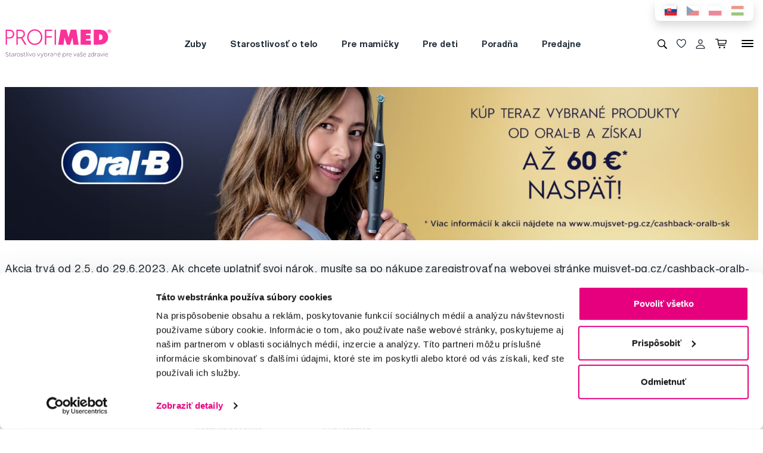

--- FILE ---
content_type: text/html; charset=utf-8
request_url: https://www.profimed.eu/oralbcashback-lp681
body_size: 10267
content:
<!DOCTYPE html>

<link rel="preconnect" href="https://fonts.googleapis.com">
<link rel="preconnect" href="https://fonts.gstatic.com" crossorigin>

<html lang="sk-SK">

<head>
  <title>Profimed - Profimed.eu</title>

<meta charset="utf-8">
<meta name="keywords" content="zuby, telo, vlasy, dentálna hygiena" />
<meta name="description" content="Akcia trvá od 2.5. do 29.6.2023. Ak chcete uplatniť svoj nárok, musíte sa po nákupe zaregistrovať na webovej stránke mujsvet-pg.cz/cashback-oralb-sk. Registráciu je možné vykonať najnes" />
<meta name="robots" content="noindex, follow"/>
<meta name="author" content="Profimed s.r.o.">

<meta name="gspagetype" content="other">

<!-- Social Media -->
<meta name="twitter:card" content="summary">
<meta name="twitter:site" content="@profimed">
<meta name="twitter:title" content="Profimed">
<meta name="twitter:description" content="Akcia trvá od 2.5. do 29.6.2023. Ak chcete uplatniť svoj nárok, musíte sa po nákupe zaregistrovať na webovej stránke mujsvet-pg.cz/cashback-oralb-sk. Registráciu je možné vykonať najnes">
<meta name="twitter:creator" content="@profimed">
<meta property="og:type" content="article" />
    <meta property="og:url" content="https://www.profimed.eu/oralbcashback-lp681" />
    <meta property="og:image" content="https://www.profimed.eu/images/ogimage_sk.jpg?1758541953" />
<meta property="og:description" content="Akcia trvá od 2.5. do 29.6.2023. Ak chcete uplatniť svoj nárok, musíte sa po nákupe zaregistrovať na webovej stránke mujsvet-pg.cz/cashback-oralb-sk. Registráciu je možné vykonať najnes" />
<meta property="og:title" content="Profimed" />
<meta property="og:site_name" content="Profimed.eu" />
  <meta name="viewport" content="width=device-width, initial-scale=1, maximum-scale=1, user-scalable=0" />
  <meta http-equiv="X-UA-Compatible" content="IE=edge" />
  <link href="/fonts/helveticanowtext-medium.woff2" rel="preload" as="font" type="font/woff2" crossorigin>
  <link href="/fonts/profimedscript.woff2" rel="preload" as="font" type="font/woff2" crossorigin>
  <link href="/fonts/helveticanowtext-bold.woff2" rel="preload" as="font" type="font/woff2" crossorigin>
  <link href="/fonts/helveticanowtext-regular.woff2" rel="preload" as="font" type="font/woff2" crossorigin>
  <link rel="stylesheet" href="https://cdn.luigisbox.tech/autocomplete.css" />
  <link href="/css/style.css?1768414388" rel="stylesheet" type="text/css" />

  <link rel="apple-touch-icon" sizes="180x180" href="" /favis/favicon-profimed/apple-touch-icon.png?1759736569">
  <link rel="icon" type="image/png" sizes="32x32" href="" /favis/favicon-profimed/favicon-32x32.png?1759736569">
  <link rel="icon" type="image/png" sizes="16x16" href="" /favis/favicon-profimed/favicon-16x16.png?1759736569">
  <link rel="manifest" href="" /favis/favicon-profimed/site.webmanifest?1728047763">
  <link rel="mask-icon" href="" /favis/favicon-profimed/safari-pinned-tab.svg?1759736569" color="#5bbad5">
  <link rel="shortcut icon" href="" /favis/favicon-profimed/favicon.ico?1759736569">
  <meta name="msapplication-TileColor" content="#ffffff">
  <meta name="msapplication-config" content="" /favis/favicon-profimed/browserconfig.xml?1728047763">
  <meta name="theme-color" content="#ffffff">

  <link href="https://fonts.googleapis.com/css2?family=Montserrat:wght@100;300;400;700;800&display=swap" rel="stylesheet">


  
<!-- reCAPTCHA -->
<script src="https://www.google.com/recaptcha/api.js?render=6LcPe4IrAAAAANe4ZaNE3QJSZkrkCvh1mGNRg0Y4"></script>

<script>
    const recaptchaSiteKey = '6LcPe4IrAAAAANe4ZaNE3QJSZkrkCvh1mGNRg0Y4';

    grecaptcha.ready(function () {
        $('.js-request-form').each(function () {
            const $form = $(this);
            $form.find("input[name='gRecaptchaAction']").each(function () {
                $(this).val($form.data('request-type'));
            });
        });

        const submitButtons = document.querySelectorAll(".btn--captcha_disabled");
        submitButtons.forEach(function (element) {
            element.classList.remove("btn--disabled");
            element.classList.remove("btn--captcha_disabled");
            element.removeAttribute("disabled");
        });
    });

    async function recaptchaExecute($form) {
        const recaptchaAction = $form.find('input[name="gRecaptchaAction"]').val();
        if (recaptchaAction) {
            const token = await grecaptcha.execute(recaptchaSiteKey, {
                action: recaptchaAction
            })
            $form.find('input[name="gRecaptchaResponse"]').val(token);
        }
    }
</script>


</head>

<body class="sk" data-country="sk">
  <div id="svg-defs"  data-url="/images/svg/defs.svg?1768414388"></div>
<script>
    document.querySelector('body').classList.remove('no-js');

    var ajax = new XMLHttpRequest();
    var svgDefs = document.getElementById('svg-defs');

    ajax.open("GET", svgDefs.dataset.url, true);
    ajax.send();
    ajax.onload = function (e) {
        svgDefs.innerHTML = ajax.responseText;
    }

</script>

  

  <div class="body-overlay"></div>
  
<script>var dataLayer = [
    {
        "ecomm_pagetype": "other",
        "login": "not logged in",
        "navigation_flow": "\/oralbcashback-lp681"
    }
];</script>
<!-- Google Tag Manager -->
<script>
    (function(w,d,s,l,i){w[l]=w[l]||[];w[l].push({'gtm.start':
            new Date().getTime(),event:'gtm.js'});var f=d.getElementsByTagName(s)[0],
        j=d.createElement(s),dl=l!='dataLayer'?'&l='+l:'';j.async=true;j.src=
        '//metrics.profimed.eu/gtm.js?id='+i+dl;f.parentNode.insertBefore(j,f);
    })(window,document,'script','dataLayer','GTM-NP2RDH');
</script>
<!-- End Google Tag Manager -->



<div class="header-wrap">
    <div class="container position-relative">
        <div class="header__countrySwitch countrySwitch">
                            <div data-locale="sk"
                     class="countrySwitch__item is-selected">
                    <a class="" target="_blank" href="https://www.profimed.eu">
                        <img class="countrySwitch__flag" src="/images/flags/sk-rect.svg?1728047763" alt="Slovensko">
                    </a>
                </div>
                                <div data-locale="cz"
                     class="countrySwitch__item ">
                    <a class="" target="_blank" href="https://www.profimed.cz">
                        <img class="countrySwitch__flag" src="/images/flags/cz-rect.svg?1728047763" alt="Česká republika">
                    </a>
                </div>
                                <div data-locale="pl"
                     class="countrySwitch__item ">
                    <a class="" target="_blank" href="https://www.profimed.com">
                        <img class="countrySwitch__flag" src="/images/flags/pl-rect.svg?1728047763" alt="Poland">
                    </a>
                </div>
                                <div data-locale="hu"
                     class="countrySwitch__item ">
                    <a class="" target="_blank" href="https://www.profimed.hu">
                        <img class="countrySwitch__flag" src="/images/flags/hu-rect.svg?1728047763" alt="Hungary">
                    </a>
                </div>
                

        </div>
    </div>

<header class="header">
    <div class="container header__container">

        <div class="header__left">
            <a aria-label="Profimed.eu" href="/">
                            <img class="header__logo" src="/images/logo-sk.svg?1728047763" alt="" width="180">
                            </a>
        </div>
        <nav class="header__menu menu" role="navigation">
                <div class="menu__item menu__item--hasSubmenu">
        <a class="menu__primaryLink" href="/zuby-c3769">
            Zuby        </a>
        <div class="menu__submenu">
            <div class="container menu__submenuContainer">
                                    <ul class="menu__submenuTags links">
                                                    <li>
                                <a class="menu__link links__link" href="/zuby-c3769/novinka-t15">
                                    <span class="font-weight-medium">Novinka</span>
                                    <span class="text-lightgray">(40)</span>
                                </a>
                            </li>
                                                    <li>
                                <a class="menu__link links__link" href="/zuby-c3769/akcia-t23">
                                    <span class="font-weight-medium">Akcia</span>
                                    <span class="text-lightgray">(223)</span>
                                </a>
                            </li>
                                            </ul>
                                <ul class="menu__submenuCategories links">
                    <li>
                        <a class="menu__link links__link" href="/zuby-c3769">
                            Zobraziť všetko                            <span class="text-lightgrey">(1083)</span>
                        </a>
                    </li>
                                            <li>
                            <a class="menu__link links__link" href="/zuby-elektricke-pristroje-c3838">
                                Elektrické prístroje                                <span class="text-lightgray">(181)</span>
                            </a>
                        </li>
                                            <li>
                            <a class="menu__link links__link" href="/zuby-zubne-pasty-c3859">
                                Zubné pasty                                <span class="text-lightgray">(132)</span>
                            </a>
                        </li>
                                            <li>
                            <a class="menu__link links__link" href="/zuby-zubne-kefky-c3843">
                                Zubné kefky                                <span class="text-lightgray">(251)</span>
                            </a>
                        </li>
                                            <li>
                            <a class="menu__link links__link" href="/zuby-medzizubne-cistenie-c3848">
                                Medzizubné čistenie                                <span class="text-lightgray">(160)</span>
                            </a>
                        </li>
                                            <li>
                            <a class="menu__link links__link" href="/zuby-ustne-vody-c3874">
                                Ústne vody                                <span class="text-lightgray">(53)</span>
                            </a>
                        </li>
                                            <li>
                            <a class="menu__link links__link" href="/zuby-pre-deti-c3866">
                                Pre deti                                <span class="text-lightgray">(108)</span>
                            </a>
                        </li>
                                            <li>
                            <a class="menu__link links__link" href="/zuby-bielenie-zubov-c4068">
                                Bielenie zubov                                <span class="text-lightgray">(61)</span>
                            </a>
                        </li>
                                            <li>
                            <a class="menu__link links__link" href="/zuby-strojceky-c4071">
                                Strojčeky                                <span class="text-lightgray">(53)</span>
                            </a>
                        </li>
                                            <li>
                            <a class="menu__link links__link" href="/zuby-specialna-starostlivost-c3844">
                                Špeciálna starostlivosť                                <span class="text-lightgray">(55)</span>
                            </a>
                        </li>
                                            <li>
                            <a class="menu__link links__link" href="/zuby-pre-zubarov-c3854">
                                Pre zubárov                                <span class="text-lightgray">(18)</span>
                            </a>
                        </li>
                                            <li>
                            <a class="menu__link links__link" href="/zuby-darcekove-balenia-c4997">
                                Darčekové balenia                                <span class="text-lightgray">(10)</span>
                            </a>
                        </li>
                                            <li>
                            <a class="menu__link links__link" href="/zuby-darcekove-seky-c4845">
                                Darčekové šeky                                <span class="text-lightgray">(1)</span>
                            </a>
                        </li>
                                    </ul>
                <div class="menu__submenuRight">
                                    </div>
            </div>
        </div>
    </div>
        <div class="menu__item menu__item--hasSubmenu">
        <a class="menu__primaryLink" href="/starostlivost-o-telo-c3776">
            Starostlivosť o telo        </a>
        <div class="menu__submenu">
            <div class="container menu__submenuContainer">
                                    <ul class="menu__submenuTags links">
                                                    <li>
                                <a class="menu__link links__link" href="/starostlivost-o-telo-c3776/novinka-t15">
                                    <span class="font-weight-medium">Novinka</span>
                                    <span class="text-lightgray">(38)</span>
                                </a>
                            </li>
                                            </ul>
                                <ul class="menu__submenuCategories links">
                    <li>
                        <a class="menu__link links__link" href="/starostlivost-o-telo-c3776">
                            Zobraziť všetko                            <span class="text-lightgrey">(264)</span>
                        </a>
                    </li>
                                            <li>
                            <a class="menu__link links__link" href="/starostlivost-o-telo-korejska-kozmetika-c6158">
                                Kórejská kozmetika                                <span class="text-lightgray">(12)</span>
                            </a>
                        </li>
                                            <li>
                            <a class="menu__link links__link" href="/starostlivost-o-telo-vlasy-c3857">
                                Vlasy                                <span class="text-lightgray">(72)</span>
                            </a>
                        </li>
                                            <li>
                            <a class="menu__link links__link" href="/starostlivost-o-telo-manikura-c4433">
                                Manikúra                                <span class="text-lightgray">(54)</span>
                            </a>
                        </li>
                                            <li>
                            <a class="menu__link links__link" href="/starostlivost-o-telo-pinzety-a-kliestiky-c4445">
                                Pinzety a klieštiky                                <span class="text-lightgray">(46)</span>
                            </a>
                        </li>
                                            <li>
                            <a class="menu__link links__link" href="/starostlivost-o-telo-zrkadla-a-zrkadielka-c4912">
                                Zrkadlá a zrkadielka                                <span class="text-lightgray">(5)</span>
                            </a>
                        </li>
                                            <li>
                            <a class="menu__link links__link" href="/starostlivost-o-telo-kozmeticke-stetce-c4906">
                                Kozmetické štetce                                <span class="text-lightgray">(2)</span>
                            </a>
                        </li>
                                            <li>
                            <a class="menu__link links__link" href="/starostlivost-o-telo-licenie-c4060">
                                Líčenie                                <span class="text-lightgray">(2)</span>
                            </a>
                        </li>
                                            <li>
                            <a class="menu__link links__link" href="/starostlivost-o-telo-starostlivost-o-plet-c4121">
                                Starostlivosť o pleť                                <span class="text-lightgray">(18)</span>
                            </a>
                        </li>
                                            <li>
                            <a class="menu__link links__link" href="/starostlivost-o-telo-starostlivost-o-pokozku-c4123">
                                Starostlivosť o pokožku                                <span class="text-lightgray">(20)</span>
                            </a>
                        </li>
                                            <li>
                            <a class="menu__link links__link" href="/starostlivost-o-telo-aromoterapia-c3867">
                                Arómoterapia                                <span class="text-lightgray">(2)</span>
                            </a>
                        </li>
                                            <li>
                            <a class="menu__link links__link" href="/starostlivost-o-telo-ostatne-c5592">
                                Ostatné                                <span class="text-lightgray">(15)</span>
                            </a>
                        </li>
                                            <li>
                            <a class="menu__link links__link" href="/starostlivost-o-telo-darcekove-balenia-c4998">
                                Darčekové balenia                                <span class="text-lightgray">(15)</span>
                            </a>
                        </li>
                                            <li>
                            <a class="menu__link links__link" href="/starostlivost-o-telo-darcekove-seky-c4846">
                                Darčekové šeky                                <span class="text-lightgray">(1)</span>
                            </a>
                        </li>
                                    </ul>
                <div class="menu__submenuRight">
                                    </div>
            </div>
        </div>
    </div>
        <div class="menu__item menu__item--hasSubmenu">
        <a class="menu__primaryLink" href="/pre-mamicky-c3774">
            Pre mamičky        </a>
        <div class="menu__submenu">
            <div class="container menu__submenuContainer">
                                    <ul class="menu__submenuTags links">
                                                    <li>
                                <a class="menu__link links__link" href="/pre-mamicky-c3774/novinka-t15">
                                    <span class="font-weight-medium">Novinka</span>
                                    <span class="text-lightgray">(3)</span>
                                </a>
                            </li>
                                            </ul>
                                <ul class="menu__submenuCategories links">
                    <li>
                        <a class="menu__link links__link" href="/pre-mamicky-c3774">
                            Zobraziť všetko                            <span class="text-lightgrey">(34)</span>
                        </a>
                    </li>
                                            <li>
                            <a class="menu__link links__link" href="/pre-mamicky-pre-tehotne-c5593">
                                Pre tehotné                                <span class="text-lightgray">(17)</span>
                            </a>
                        </li>
                                            <li>
                            <a class="menu__link links__link" href="/pre-mamicky-kozmetika-c5597">
                                Kozmetika                                <span class="text-lightgray">(10)</span>
                            </a>
                        </li>
                                            <li>
                            <a class="menu__link links__link" href="/pre-mamicky-elektricke-pristroje-c6284">
                                Elektrické prístroje                                <span class="text-lightgray">(7)</span>
                            </a>
                        </li>
                                    </ul>
                <div class="menu__submenuRight">
                                    </div>
            </div>
        </div>
    </div>
        <div class="menu__item menu__item--hasSubmenu">
        <a class="menu__primaryLink" href="/baby-c5272">
            Pre deti        </a>
        <div class="menu__submenu">
            <div class="container menu__submenuContainer">
                                    <ul class="menu__submenuTags links">
                                                    <li>
                                <a class="menu__link links__link" href="/baby-c5272/novinka-t15">
                                    <span class="font-weight-medium">Novinka</span>
                                    <span class="text-lightgray">(15)</span>
                                </a>
                            </li>
                                                    <li>
                                <a class="menu__link links__link" href="/baby-c5272/akcia-t23">
                                    <span class="font-weight-medium">Akcia</span>
                                    <span class="text-lightgray">(98)</span>
                                </a>
                            </li>
                                            </ul>
                                <ul class="menu__submenuCategories links">
                    <li>
                        <a class="menu__link links__link" href="/baby-c5272">
                            Zobraziť všetko                            <span class="text-lightgrey">(357)</span>
                        </a>
                    </li>
                                            <li>
                            <a class="menu__link links__link" href="/baby-zuby-c5363">
                                Zuby                                <span class="text-lightgray">(89)</span>
                            </a>
                        </li>
                                            <li>
                            <a class="menu__link links__link" href="/baby-kozmetika-c5330">
                                Kozmetika                                <span class="text-lightgray">(34)</span>
                            </a>
                        </li>
                                            <li>
                            <a class="menu__link links__link" href="/baby-prva-pomoc-pre-rodicov-c5331">
                                Prvá pomoc pre rodičov                                <span class="text-lightgray">(22)</span>
                            </a>
                        </li>
                                            <li>
                            <a class="menu__link links__link" href="/baby-cumliky-a-hryzadla-c5305">
                                Cumlíky a hryzadlá                                <span class="text-lightgray">(32)</span>
                            </a>
                        </li>
                                            <li>
                            <a class="menu__link links__link" href="/baby-knihy-c5383">
                                Knihy                                <span class="text-lightgray">(10)</span>
                            </a>
                        </li>
                                            <li>
                            <a class="menu__link links__link" href="/baby-hracky-c5379">
                                Hračky                                <span class="text-lightgray">(13)</span>
                            </a>
                        </li>
                                            <li>
                            <a class="menu__link links__link" href="/baby-slnecne-okuliare-c5387">
                                Slnečné okuliare                                <span class="text-lightgray">(101)</span>
                            </a>
                        </li>
                                            <li>
                            <a class="menu__link links__link" href="/baby-okuliare-proti-modremu-svetlu-c5423">
                                Okuliare proti modrému svetlu                                <span class="text-lightgray">(12)</span>
                            </a>
                        </li>
                                            <li>
                            <a class="menu__link links__link" href="/baby-stolovanie-c5472">
                                Stolovanie                                <span class="text-lightgray">(34)</span>
                            </a>
                        </li>
                                            <li>
                            <a class="menu__link links__link" href="/baby-lyziarske-okuliare-c6163">
                                Lyžiarske okuliare                                <span class="text-lightgray">(2)</span>
                            </a>
                        </li>
                                            <li>
                            <a class="menu__link links__link" href="/baby-detska-vybava-c5403">
                                Detská výbava                                <span class="text-lightgray">(8)</span>
                            </a>
                        </li>
                                    </ul>
                <div class="menu__submenuRight">
                                    </div>
            </div>
        </div>
    </div>
        <div class="menu__item d-md-none">
        <a class="menu__link link-primary border-bottom-0 d-flex align-items-center js-popup-open"
           href="#popup-login">
            <svg class="ico  header__ico mr-2">
                <use xlink:href="#ico-person"></use>
            </svg>
            Môj účet        </a>
    </div>
        <div class="menu__item ">
        <a class="menu__primaryLink" href="/poradna">
            Poradňa        </a>
    </div>
        <div class="menu__item ">
        <a class="menu__primaryLink" href="/predajne">
            Predajne        </a>
    </div>
        <div class="menu__item d-md-none">
        <a class="menu__primaryLink" href="/novinky-c3770">
            Novinky        </a>
    </div>
        <div class="menu__item d-md-none">
        <a class="menu__primaryLink" href="/outlet-c3768">
            Outlet        </a>
    </div>
        <div class="menu__item d-md-none">
        <a class="menu__primaryLink" href="/znacky">
            Značky        </a>
    </div>
        <div class="menu__item d-md-none">
        <a class="menu__primaryLink" href="/slovnik-pojmov">
            Slovník pojmov        </a>
    </div>
        <div class="menu__item d-md-none">
        <a class="menu__primaryLink" href="/kontakty">
            Kontakty        </a>
    </div>
    
            <div class="d-flex d-md-none py-2 pl-2">
                            <div data-locale="sk" class="countrySwitch__item is-selected"><a class="" target="_blank" href="https://www.profimed.eu"><img class="countrySwitch__flag" src="/images/flags/sk-rect.svg?1728047763" alt="Slovensko"></a></div>
                                <div data-locale="cz" class="countrySwitch__item "><a class="" target="_blank" href="https://www.profimed.cz"><img class="countrySwitch__flag" src="/images/flags/cz-rect.svg?1728047763" alt="Česká republika"></a></div>
                                <div data-locale="pl" class="countrySwitch__item "><a class="" target="_blank" href="https://www.profimed.com"><img class="countrySwitch__flag" src="/images/flags/pl-rect.svg?1728047763" alt="Poland"></a></div>
                                <div data-locale="hu" class="countrySwitch__item "><a class="" target="_blank" href="https://www.profimed.hu"><img class="countrySwitch__flag" src="/images/flags/hu-rect.svg?1728047763" alt="Hungary"></a></div>
                            </div>
        </nav>
        <div class="header__right">
                        <button class="header__btn js-menu-search-toggle" aria-label="Vyhľadávanie">
                <svg class="ico header__ico">
                    <use xlink:href="#ico-zoom"></use>
                </svg>
            </button>
                                    <a class="header__btn" href="/oblubene-produkty">
                <div class="favourite js-favourite-head" data-favourite-link="/_ajax/userFavouriteProductController/ajaxUpdateFavoriteProducts">
                    <svg class="ico favourite__ico">
                        <use xlink:href="#heart"></use>
                    </svg>
                    <span class="favourite__number js-favourite-head-number">8</span>
                </div>
            </a>

                <a href="#popup-login" class="header__btn js-popup-open" title="Môj účet">
        <svg class="ico  header__ico">
            <use xlink:href="#ico-person"></use>
        </svg>
    </a>
    <a title="Nákupný košík" href="/nakupny-kosik" class="header__btn">
    <div class="cartIcon js-header-cart is-empty">
        <svg class="cartIcon__svg">
            <use xlink:href="#ico-cart"></use>
        </svg>
        <span class="cartIcon__count js-header-cart-count">0</span>
        <div class="cartIcon__price">
            <span class="js-header-cart-price">0,00&nbsp;€</span>
        </div>
        </div>

</a>


            <button class="header__btn d-none d-md-block js-switch-gigamenu" aria-hidden="true" aria-label="Menu">
                <div class="header__hamburger hamburger">
                    <span></span>
                    <span></span>
                    <span></span>
                </div>
            </button>
            <button class="header__btn d-md-none js-switch-mobilemenu mr-0" aria-label="Menu">
                <div class="header__hamburger hamburger">
                    <span></span>
                    <span></span>
                    <span></span>
                </div>
            </button>

        </div>

    </div>

        <div class="header__gigamenu">
        <div class="container">
            <div class="gigamenu">
                <div class="row mb-5">
                    <div class="col-md-3 offset-md-1">
                        <div class="links">
                                                           <li class="mb-4">
                                   <a class="link-primary h2" href="/zuby-c3769">
                                       Zuby                                   </a>
                               </li>
                                                           <li class="mb-4">
                                   <a class="link-primary h2" href="/starostlivost-o-telo-c3776">
                                       Starostlivosť o telo                                   </a>
                               </li>
                                                           <li class="mb-4">
                                   <a class="link-primary h2" href="/pre-mamicky-c3774">
                                       Pre mamičky                                   </a>
                               </li>
                                                    </div>
                    </div>
                    <div class="col-md-3">
                        <div class="links">
                                                            <li class="mb-4">
                                    <a class="link-primary h2" href="/baby-c5272">
                                        Pre deti                                    </a>
                                </li>
                                                            <li class="mb-4">
                                    <a class="link-primary h2" href="/poradna">
                                        Poradňa                                    </a>
                                </li>
                                                            <li class="mb-4">
                                    <a class="link-primary h2" href="/predajne">
                                        Predajne                                    </a>
                                </li>
                                                    </div>
                    </div>
                    <div class="col-md-2">
                        <div class="links pt-2">
                                                            <li class="mb-3">
                                    <a class="link-primary h4" href="/novinky-c3770">
                                        Novinky                                    </a>
                                </li>
                                                            <li class="mb-3">
                                    <a class="link-primary h4" href="/outlet-c3768">
                                        Outlet                                    </a>
                                </li>
                                                            <li class="mb-3">
                                    <a class="link-primary h4" href="/znacky">
                                        Značky                                    </a>
                                </li>
                                                            <li class="mb-3">
                                    <a class="link-primary h4" href="/slovnik-pojmov">
                                        Slovník pojmov                                    </a>
                                </li>
                                                            <li class="mb-3">
                                    <a class="link-primary h4" href="/kontakty">
                                        Kontakty                                    </a>
                                </li>
                                                    </div>
                    </div>
                    <div class="col-md-3 align-self-end pb-4">

                    </div>
                </div>

                
<div class="row mb-4">

    <div class="d-none d-md-block col-md col-lg-2 order-md-3 mb-4">
        
<div class="h4 d-none d-md-block">Sledujte nás</div>

<div class="pr-md-5 ">
    <a class="link-primary mr-md-3 ml-md-0 mr-2 ml-2 mb-3 d-inline-block" rel="noopener noreferrer nofollow" href="https://www.facebook.com/profimed.eu/" title="Facebook" target="_blank">
                    <svg class="ico ico--small ico--social">
                        <use xlink:href="#ico-social-fb"></use>
                    </svg>
                    </a><a class="link-primary mr-md-3 ml-md-0 mr-2 ml-2 mb-3 d-inline-block" rel="noopener noreferrer nofollow" href="https://www.instagram.com/profimed.eu/" title="Instagram" target="_blank">
                    <svg class="ico ico--small ico--social">
                        <use xlink:href="#ico-social-insta"></use>
                    </svg>
                    </a><a class="link-primary mr-md-3 ml-md-0 mr-2 ml-2 mb-3 d-inline-block" rel="noopener noreferrer nofollow" href="https://www.youtube.com/user/czprofimed" title="Youtube" target="_blank">
                    <svg class="ico ico--small ico--social">
                        <use xlink:href="#ico-social-yt"></use>
                    </svg>
                    </a>
</div>
    </div>

    <div class="col-md-2 offset-lg-1 mb-4">
        <div class="h4">Poradíme vám</div>
        <ul class="links">
            <li><a href="mailto:info@profimed.eu" class="links__link">info@profimed.eu</a></li>
            <li><a href="/poradna/spytajte-sa-odbornika" class="links__link">Spýtať sa v poradni</a><br>        </ul>

    </div>
    <div class="col-md col-lg-2 mb-4">
        <div class="h4">Všetko o nákupe</div>
        <ul class="links">
            <li><a class="links__link" href="/obchodni-podminky">Obchodné podmienky</a></li><li><a class="links__link" href="/zpusob-doruceni">Spôsob doručenia</a></li><li><a class="links__link" href="/prehlasenie-o-pouzivani-cookies">Prehlásenie o používaní cookies</a></li><li><a class="links__link" href="/ochrana-osobnich-udaju">Ochrana osobných údajov</a></li>
            <li><a class="links__link" href="javascript: Cookiebot.renew()">Nastavenia cookies</a></li>
        </ul>
    </div>

    <div class="col-md col-lg-2 mb-4">
        <div class="h4">Mohlo by sa vám zísť</div>
        <ul class="links">
            <li><a class="links__link" href="/poradna">Poradňa</a></li><li><a class="links__link" href="/znacky">Značky</a></li><li><a class="links__link" href="/slovnik-pojmov">Slovník pojmov</a></li><li><a class="links__link" href="/kontakty">Reklamácie a servis</a></li><li><a class="links__link" href="/klub-profimed">Klub Profimed</a></li>                    </ul>
    </div>

    <div class="col-md col-lg-2 mb-4">
        <div class="h4">O spoločnosti</div>
        <ul class="links">
                            <li><a class="links__link" href="/o-nas">O spoločnosti</a></li>
                        <li><a class="links__link" href="/kariera">Kariéra</a>
            <li><a class="links__link" href="/kontakty">Kontakty</a></li>
        </ul>
    </div>

    <div class="col-md-3 d-md-none">
        
<div class="h4 mb-4">Platobné metódy</div>
<div class="d-flex w-100 flex-wrap  align-items-center px-3">
    <img class="mr-3 mb-4" src="/image-cache/www_images_logo-mc_67x52.webp?ts=1728288740" alt="Mastercard">
    <img class="mr-3 mb-4" src="/image-cache/www_images_logo-visa_70x22.webp?ts=1728288740" alt="Visa">

    
    
        <img class="mr-3 mb-4" src="/image-cache/www_images_logo-apple-pay_75x31.webp?ts=1728291740" alt="Apple Pay">
        <img class="mr-3 mb-4" src="/image-cache/www_images_logo-google-pay_75x38.webp?ts=1728291740" alt="Google Pay">

    </div>    </div>
</div>
            </div>
        </div>
    </div>

</header>
</div>
<div class="header__search">

                <form class="searchbar" action="/vyhledavani">
            <svg class="searchbar__ico">
                <use xlink:href="#ico-zoom"></use>
            </svg>
            <input id="autocomplete" class="searchbar__input" type="text" name="s" placeholder="Hľadáte značku alebo produkt?">
                <a href="#" class="js-menu-search-toggle js-dictionary-close" aria-label="Zavrieť">
                    <svg class="searchbar__close">
                        <use xlink:href="#ico-close"></use>
                    </svg>
                </a>
        </form>


</div>


<!-- POPUP - Login -->

<div class="popup popup-md" id="popup-login">
    <div class="popup__content">
        <div class="popup__close js-popup-close"></div>
        <div class="popup__inner">

            <div class="h3 strong text-center">Prihlásiť sa</div>
            <br>
            <form class="" id="login-form">

                <label class="formField">
                    <span class="label">Email</span>
                    <input type="email" name="login" placeholder="Zadajte prosím @ email">
                </label>


                <label class="formField">
                    <span class="label">Heslo</span>
                    <input type="password" name="password" placeholder="****">
                </label>

                <div class="error__message text-center text-red text-description strong d-none"></div>

                <br>
                <button class="btn w-100" role="submit">Prihlásiť sa</button>
            </form>
            <hr>
            <div class="text-center mt-3">
                <a class="link-secondary" href="/zapomenute-heslo">Zabudli ste heslo?</a>

                <a class="mt-3 btn btn--tercial w-100"
                   href="/registrace">Nová registrácia</a>

                <a class="mt-3 btn btn--tercial w-100"
                   href="/registracia-velkoobchod">Nová veľkoobchodná registrácia</a>
            </div>
        </div>

    </div>
</div>


<!-- POPUP - Odeslaný dotaz do poradny -->

<div class="popup popup-md" id="advisory-sent">
    <div class="popup__content">
        <div class="popup__close js-popup-close"></div>
        <div class="popup__inner text-center">
            <img class="mb-3" src="/images/brejle.svg?1728047763" alt="">
            <div class="h3 strong text-center">Ďakujeme za zas dotaz</div>

            <p>Odpoveď vám pošleme čo najskôr na váš e-mail.</p>
            <a href="/poradna/spytajte-sa-odbornika" class="btn btn--cta">
                Pokračovať                <svg class="ico ico--regular ml-3">
                    <use xlink:href="#ico-r-arrow"></use>
                </svg>
            </a>
        </div>

    </div>
</div>


<!-- POPUP - Košík -->

<div class="popup" id="popup-cart">
    <div class="popup__content popup__content--middle">
        <div class="popup__close js-popup-close"></div>
        <div class="popup__inner">
            <div class="title-beta strong text-center">Tovar bol vložený košíka</div>
            <br>

            <br>

            <div class="row">
                <div class="col-sm-6">
                    <a class="btn btn--small btn--blue js-popup-close" href="#">Pokračovať v nákupe</a>
                </div>
                <div class="col-sm-6 text-right">
                    <a class="btn btn--small" href="/nakupny-kosik">Prejsť do košíka</a>
                </div>
            </div>
        </div>
    </div>
</div>

<div class="popup popup--maxHeight" id="gifts-overview">
    <div class="popup__content popup__content--middle">
        <div class="popup__close js-popup-close"></div>
        <h3 class="text-center">Darčeky k nákupu</h3>
        <div class="popup__scrollWrap">
            <div class="popup__inner">

            </div>
        </div>
    </div>
</div><div class="page"><main><div class="container"><div><p><img alt="" src="/pagedata/ckfinder/images/cashback_2023_oralb_1920x390_sk(1).jpg" style="width: 100%; max-width: 1600px; height: auto;" /></p>

<p><span style="font-size:18px;">Akcia trvá od 2.5. do 29.6.2023. Ak chcete uplatniť svoj nárok, musíte sa po nákupe zaregistrovať na webovej stránke <a href="https://mujsvet-pg.cz/cashback-oralb-sk">mujsvet-pg.cz/cashback-oralb-sk</a>. Registráciu je možné vykonať najneskôr do 6.7.2023! Úplné pravidlá nájdete na tejto adrese: <a href="https://assets.ctfassets.net/9ydw73t4rjn1/5re3aQZlCKgEfMEAZ4FjC5/632fd3ef54d7641328139e4c4b375bc1/SK_Cashback_Oral-B_POC_May_23_SK_FINAL.pdf">TU</a></span></p>
</div></div></main><button class="scrollToTop js-scroll-to-top" aria-label="Zpět na začátek stránky">
    <svg aria-hidden="true" focusable="false" class="ico scrollToTop__ico" role="img" xmlns="http://www.w3.org/2000/svg" viewBox="0 0 448 512"><path fill="currentColor" d="M34.9 289.5l-22.2-22.2c-9.4-9.4-9.4-24.6 0-33.9L207 39c9.4-9.4 24.6-9.4 33.9 0l194.3 194.3c9.4 9.4 9.4 24.6 0 33.9L413 289.4c-9.5 9.5-25 9.3-34.3-.4L264 168.6V456c0 13.3-10.7 24-24 24h-32c-13.3 0-24-10.7-24-24V168.6L69.2 289.1c-9.3 9.8-24.8 10-34.3.4z"></path></svg>
</button><div class="bigTooltip" id="tooltip-branch-quantities">
        <div class="bigTooltip__playground">
            <div class="bigTooltip__screen">
                <div class="h4 bigTooltip__title">
                    Dostupnosť v predajniach                    <button class="no-button bigTooltip__topAction bigTooltip__topAction--right js-branch-quantities-tooltip-close">
                        <svg class="ico ico--little ">
                            <use xlink:href="#ico-close"></use>
                        </svg>
                    </button>
                </div>
                <ul class="js-branch-quantities-tooltip-branches bigTooltip__list">

                </ul>
                <div class="text-center text-description text-grey">Kliknutím na predajňu zistíte adresu a otváraciu dobu</div>
            </div>
            <div class="bigTooltip__screen bigTooltip__screen--next">
                <div class="h4 bigTooltip__title">
                    <button class="no-button bigTooltip__topAction js-branch-quantities-tooltip-back">
                        <svg class="ico ico--little ">
                            <use xlink:href="#ico-l-arrow"></use>
                        </svg>
                    </button>
                        <span class="js-branch-quantities-tooltip-text-name"></span>
                    </div>

                <div class="px-md-4">
                <table class="mb-4">
                    <tr>
                        <th class="pr-4">Adresa</th>
                        <td class="js-branch-quantities-tooltip-text-address"></td>
                    </tr>
                    <tr>
                        <th class="pr-4">Telefón</th>
                        <td><a class="js-branch-quantities-tooltip-text-phone" href="tel:"></a></td>
                    </tr>
                    <tr>
                        <th class="pr-4">Email</th>
                        <td><a class="js-branch-quantities-tooltip-text-mail" href="mailto:"></a></td>
                    </tr>
                </table>

                <div class="js-branch-quantities-tooltip-text-opening">

                </div>
                </div>

                <a href="" target="_blank" rel="noopener noreferrer" class="js-branch-quantities-tooltip-text-maps btn btn--tercial mr-2 mb-2">Google Maps                    <svg class="ico ico--small ml-3">
                        <use xlink:href="#ico-mappin"></use>
                    </svg>
                </a>
                <a href="#" class="btn btn--tercial js-branch-quantities-tooltip-text-link mb-2">Detail predajne                    <svg class="ico ico--small ml-3">
                        <use xlink:href="#ico-eye"></use>
                    </svg>
                </a>


            </div>
        </div>


        <div class="bigTooltip__arrow" data-popper-arrow></div>
</div>



<footer class="footer">

    <div class="container">

        <div class="footer__main">
            
<div class="row mb-4">

    <div class="d-none d-md-block col-md col-lg-2 order-md-3 mb-4">
        
<div class="h4 d-none d-md-block">Sledujte nás</div>

<div class="pr-md-5 ">
    <a class="link-primary mr-md-3 ml-md-0 mr-2 ml-2 mb-3 d-inline-block" rel="noopener noreferrer nofollow" href="https://www.facebook.com/profimed.eu/" title="Facebook" target="_blank">
                    <svg class="ico ico--small ico--social">
                        <use xlink:href="#ico-social-fb"></use>
                    </svg>
                    </a><a class="link-primary mr-md-3 ml-md-0 mr-2 ml-2 mb-3 d-inline-block" rel="noopener noreferrer nofollow" href="https://www.instagram.com/profimed.eu/" title="Instagram" target="_blank">
                    <svg class="ico ico--small ico--social">
                        <use xlink:href="#ico-social-insta"></use>
                    </svg>
                    </a><a class="link-primary mr-md-3 ml-md-0 mr-2 ml-2 mb-3 d-inline-block" rel="noopener noreferrer nofollow" href="https://www.youtube.com/user/czprofimed" title="Youtube" target="_blank">
                    <svg class="ico ico--small ico--social">
                        <use xlink:href="#ico-social-yt"></use>
                    </svg>
                    </a>
</div>
    </div>

    <div class="col-md-2 offset-lg-1 mb-4">
        <div class="h4">Poradíme vám</div>
        <ul class="links">
            <li><a href="mailto:info@profimed.eu" class="links__link">info@profimed.eu</a></li>
            <li><a href="/poradna/spytajte-sa-odbornika" class="links__link">Spýtať sa v poradni</a><br>        </ul>

    </div>
    <div class="col-md col-lg-2 mb-4">
        <div class="h4">Všetko o nákupe</div>
        <ul class="links">
            <li><a class="links__link" href="/obchodni-podminky">Obchodné podmienky</a></li><li><a class="links__link" href="/zpusob-doruceni">Spôsob doručenia</a></li><li><a class="links__link" href="/prehlasenie-o-pouzivani-cookies">Prehlásenie o používaní cookies</a></li><li><a class="links__link" href="/ochrana-osobnich-udaju">Ochrana osobných údajov</a></li>
            <li><a class="links__link" href="javascript: Cookiebot.renew()">Nastavenia cookies</a></li>
        </ul>
    </div>

    <div class="col-md col-lg-2 mb-4">
        <div class="h4">Mohlo by sa vám zísť</div>
        <ul class="links">
            <li><a class="links__link" href="/poradna">Poradňa</a></li><li><a class="links__link" href="/znacky">Značky</a></li><li><a class="links__link" href="/slovnik-pojmov">Slovník pojmov</a></li><li><a class="links__link" href="/kontakty">Reklamácie a servis</a></li><li><a class="links__link" href="/klub-profimed">Klub Profimed</a></li>                    </ul>
    </div>

    <div class="col-md col-lg-2 mb-4">
        <div class="h4">O spoločnosti</div>
        <ul class="links">
                            <li><a class="links__link" href="/o-nas">O spoločnosti</a></li>
                        <li><a class="links__link" href="/kariera">Kariéra</a>
            <li><a class="links__link" href="/kontakty">Kontakty</a></li>
        </ul>
    </div>

    <div class="col-md-3 d-md-none">
        
<div class="h4 mb-4">Platobné metódy</div>
<div class="d-flex w-100 flex-wrap  align-items-center px-3">
    <img class="mr-3 mb-4" src="/image-cache/www_images_logo-mc_67x52.webp?ts=1728288740" alt="Mastercard">
    <img class="mr-3 mb-4" src="/image-cache/www_images_logo-visa_70x22.webp?ts=1728288740" alt="Visa">

    
    
        <img class="mr-3 mb-4" src="/image-cache/www_images_logo-apple-pay_75x31.webp?ts=1728291740" alt="Apple Pay">
        <img class="mr-3 mb-4" src="/image-cache/www_images_logo-google-pay_75x38.webp?ts=1728291740" alt="Google Pay">

    </div>    </div>
</div>

<div class="row">

  <div class="col-12 d-md-none text-center mb-5">

  
<div class="h4 d-none d-md-block">Sledujte nás</div>

<div class="pr-md-5 ">
    <a class="link-primary mr-md-3 ml-md-0 mr-2 ml-2 mb-3 d-inline-block" rel="noopener noreferrer nofollow" href="https://www.facebook.com/profimed.eu/" title="Facebook" target="_blank">
                    <svg class="ico ico--small ico--social">
                        <use xlink:href="#ico-social-fb"></use>
                    </svg>
                    </a><a class="link-primary mr-md-3 ml-md-0 mr-2 ml-2 mb-3 d-inline-block" rel="noopener noreferrer nofollow" href="https://www.instagram.com/profimed.eu/" title="Instagram" target="_blank">
                    <svg class="ico ico--small ico--social">
                        <use xlink:href="#ico-social-insta"></use>
                    </svg>
                    </a><a class="link-primary mr-md-3 ml-md-0 mr-2 ml-2 mb-3 d-inline-block" rel="noopener noreferrer nofollow" href="https://www.youtube.com/user/czprofimed" title="Youtube" target="_blank">
                    <svg class="ico ico--small ico--social">
                        <use xlink:href="#ico-social-yt"></use>
                    </svg>
                    </a>
</div>

  </div>

  <div class="col-lg-4 col-md-6 offset-lg-1 pr-md-4 mb-3 mb-md-0">

    <div class="h4 mb-4">Novinky a akcie</div>

    <form class="form-inline footer-top__newsletter-form" id="newsletter-form" action="" method="post" enctype="multipart/form-data" role="form">
<div>
<input type="hidden" name="formAction" value="post">
</div>

    <div class="inlineForm">
      <input aria-label="Zadajte Váš email" class="inlineForm__input" id="footer-newslettere-email" type="email" name="email" placeholder="Zadajte Váš email">
      <div class="js-agree-terms-wrap" data-text="Zadajte súhlas so spracovaním osobných údajov." data-tooltip="Zadajte súhlas so spracovaním osobných údajov.">
        <button class="inlineForm__btn btn disabled" id="newsletter-btn">
          Odoberať          <svg class="ico ico--small ml-3">
            <use xlink:href="#ico-envelope"></use>
          </svg>
        </button>
      </div>
    </div>

    <br>
    <label class="formField d-flex">
      <input class="js-agree-terms-trigger" data-target="#newsletter-btn" name="privacyAgreement" type="checkbox">
      <span class="label-checkbox text-description">
          <span>Chcem dostávať informácie o novinkách a akciových ponukách a súhlasím so <a href="/ochrana-osobnich-udaju" target="_blank">spracovaním osobných údajov</a> pre tieto účely.</span>
      </span>
    </label>
    </form>
  </div>


  <div class="col-md-6 col-lg-3 d-none d-md-block">
  
<div class="h4 mb-4">Platobné metódy</div>
<div class="d-flex w-100 flex-wrap  align-items-center px-3">
    <img class="mr-3 mb-4" src="/image-cache/www_images_logo-mc_67x52.webp?ts=1728288740" alt="Mastercard">
    <img class="mr-3 mb-4" src="/image-cache/www_images_logo-visa_70x22.webp?ts=1728288740" alt="Visa">

    
    
        <img class="mr-3 mb-4" src="/image-cache/www_images_logo-apple-pay_75x31.webp?ts=1728291740" alt="Apple Pay">
        <img class="mr-3 mb-4" src="/image-cache/www_images_logo-google-pay_75x38.webp?ts=1728291740" alt="Google Pay">

    </div>  </div>



  <div class="col-lg-3 pl-md-3 d-md-block mb-4 mb-md-0">

    <div class="d-flex justify-content-center align-items-center">
      <div class="mr-3">
        <img class="d-block mx-auto mb-2" width="80" src="/image-cache/www_images_bmc-badge_571x571.webp?ts=1728291740" alt="Best managed companies badge">
                </div>
        
                                    <div class="footer-bottom__heurekabadge" id="showHeurekaBadgeHere-12"></div>
                    <script type="text/javascript">
                        //<![CDATA[
                        var _hwq = _hwq || [];
                        _hwq.push(['setKey', '974BC6BECAD73AE28FD4E3C79956548C']);_hwq.push(['showWidget', '12', '4381', 'PROFIMED International', 'profimed-eu']);
                        (function () {
                            var ho = document.createElement('script');
                            ho.type = 'text/javascript';
                            ho.async = true;
                            ho.src = 'https://ssl.heureka.sk/direct/i/gjs.php?n=wdgt&sak=974BC6BECAD73AE28FD4E3C79956548C';
                            var s = document.getElementsByTagName('script')[0];
                            s.parentNode.insertBefore(ho, s);
                        })();
                        //]]>
                    </script>

                    



            </div>
    </div>





</div>        </div>


        <div class="row align-items-center mt-4">

          <div class="col-md-4 my-md-0 text-center order-md-1" style="font-size: 0.6rem;">
              Tato stránka je chráněna službou reCAPTCHA a platí zde
              <a href="https://policies.google.com/privacy" target="_blank" rel="noopener noreferrer">Zásady ochrany soukromí</a> a
              <a href="https://policies.google.com/terms" target="_blank" rel="noopener noreferrer">Podmínky služby</a> společnosti Google.

              <style>
                  .grecaptcha-badge { visibility: hidden; }
              </style>
          
          </div>


          <div class="col-sm-4 text-center my-4 text-md-left order-md-0">
            
<div class="d-md-inline-flex align-items-center text-description">
    <img width="100" class="mr-md-3 mb-3 mb-md-0" src="/images/logo-sk.svg?1728047763" alt="">
    <div>© 1997-2026</div>
</div>          </div>

          <div class="col-sm-4 text-center text-md-right order-md-2">
            <div class="text-description">
    vytvorené s láskou  <a rel="nofollow" class="link-primary strong" href="https://www.izon.cz" target="_blank">IZON</a> +
    <a rel="nofollow" class="link-primary strong" href="https://www.2fresh.cz/" target="_blank">2FRESH</a>
</div>          </div>
        </div>
    </div>

</footer></div><script type="text/javascript" src="/js/jquery-2.1.1.js?1728047763"></script>
<script type="text/javascript" src="/js/jquery.cookie.js?1728047763"></script>
<script type="text/javascript" src="/js/app.js?1768414388"></script>
<script type="text/javascript" src="/js/common.js?1759736569"></script>
<script type="text/javascript" src="/js/basket.js?1768414388"></script>
<script type="text/javascript" src="/js/users.js?1728047763"></script>
<script type="text/javascript" src="/js/branch-quantities.js?1728047763"></script>
<script type="text/javascript">
            var generalParams = {};
            generalParams.lang          = 'sk';
            generalParams.host          = 'www.profimed.eu';
            generalParams.ajaxLink      ='/_ajax/';
            generalParams.homeLink      ='/';

            generalParams.mapConfig = {
                lat: 48.672699,
                lng: 19.636795,
                zoom: 7,
                minZoom: 6,
                apiURL: "https://maps.google.com/maps/api/js?key=AIzaSyAy1emJiPqF8kyse9nJrQS6nXQIR05BkXw&libraries=places",
            }
          </script>
<script>
    var currentPriceDefinition = 4;
    function LBInitAutocomplete() {
        AutoComplete({
            Layout: 'grid',
            TrackerId: '172014-196472',
            Types: [
                {
                    type: 'product',
                    name: 'Produkty',
                    placement: 'main',
                },
                {
                    type: 'category',
                    name: 'Kategórie',
                    placement: 'others',
                    size: 3
                },
                {
                    type: 'manufacturer',
                    name: 'Značky',
                    placement: 'main',
                    size: 4,
                },
                {
                    type: 'article',
                    name: 'Články',
                    placement: 'others',
                    size: 3
                },
                {
                    type: 'advisory',
                    name: 'Otázky z poradne',
                    placement: 'others',
                    size: 3,
                },
                {
                    type: 'glossary',
                    name: 'Pojmy zo slovníka',
                    placement: 'others',
                    size: 3,
                },
            ],
            FormatForDisplay: function(result) {
                var allAttributes = result.attributes;
                if (result.type === "product") {
                    var priceName = 'definition_price_' + currentPriceDefinition;
                    if(allAttributes.hasOwnProperty(priceName)) {
                        allAttributes.price = allAttributes[priceName];
                    }
                }
                if(result.type == 'category') {
                    var categories = allAttributes['category_path'];
                    if(categories.length > 0) {
                            allAttributes.title = '<div class="luigi__categories">';
                            categories.forEach(element => {
                                allAttributes.title += '<div>'+element+'</div>';
                            });
                            allAttributes.title += '</div>';
                            categories.join(' ') + '</div>';
                        }
                }
                return result;
            },
            ShowBranding: false,
            ShowAllTitle: 'Všetky výsledky'
        }, '#autocomplete')
    }
</script>
<script src="https://cdn.luigisbox.tech/autocomplete.js" async onload="LBInitAutocomplete()"></script>


</body>

</html>


--- FILE ---
content_type: text/html; charset=utf-8
request_url: https://www.google.com/recaptcha/api2/anchor?ar=1&k=6LcPe4IrAAAAANe4ZaNE3QJSZkrkCvh1mGNRg0Y4&co=aHR0cHM6Ly93d3cucHJvZmltZWQuZXU6NDQz&hl=en&v=N67nZn4AqZkNcbeMu4prBgzg&size=invisible&anchor-ms=20000&execute-ms=30000&cb=6iyqldxnujry
body_size: 48604
content:
<!DOCTYPE HTML><html dir="ltr" lang="en"><head><meta http-equiv="Content-Type" content="text/html; charset=UTF-8">
<meta http-equiv="X-UA-Compatible" content="IE=edge">
<title>reCAPTCHA</title>
<style type="text/css">
/* cyrillic-ext */
@font-face {
  font-family: 'Roboto';
  font-style: normal;
  font-weight: 400;
  font-stretch: 100%;
  src: url(//fonts.gstatic.com/s/roboto/v48/KFO7CnqEu92Fr1ME7kSn66aGLdTylUAMa3GUBHMdazTgWw.woff2) format('woff2');
  unicode-range: U+0460-052F, U+1C80-1C8A, U+20B4, U+2DE0-2DFF, U+A640-A69F, U+FE2E-FE2F;
}
/* cyrillic */
@font-face {
  font-family: 'Roboto';
  font-style: normal;
  font-weight: 400;
  font-stretch: 100%;
  src: url(//fonts.gstatic.com/s/roboto/v48/KFO7CnqEu92Fr1ME7kSn66aGLdTylUAMa3iUBHMdazTgWw.woff2) format('woff2');
  unicode-range: U+0301, U+0400-045F, U+0490-0491, U+04B0-04B1, U+2116;
}
/* greek-ext */
@font-face {
  font-family: 'Roboto';
  font-style: normal;
  font-weight: 400;
  font-stretch: 100%;
  src: url(//fonts.gstatic.com/s/roboto/v48/KFO7CnqEu92Fr1ME7kSn66aGLdTylUAMa3CUBHMdazTgWw.woff2) format('woff2');
  unicode-range: U+1F00-1FFF;
}
/* greek */
@font-face {
  font-family: 'Roboto';
  font-style: normal;
  font-weight: 400;
  font-stretch: 100%;
  src: url(//fonts.gstatic.com/s/roboto/v48/KFO7CnqEu92Fr1ME7kSn66aGLdTylUAMa3-UBHMdazTgWw.woff2) format('woff2');
  unicode-range: U+0370-0377, U+037A-037F, U+0384-038A, U+038C, U+038E-03A1, U+03A3-03FF;
}
/* math */
@font-face {
  font-family: 'Roboto';
  font-style: normal;
  font-weight: 400;
  font-stretch: 100%;
  src: url(//fonts.gstatic.com/s/roboto/v48/KFO7CnqEu92Fr1ME7kSn66aGLdTylUAMawCUBHMdazTgWw.woff2) format('woff2');
  unicode-range: U+0302-0303, U+0305, U+0307-0308, U+0310, U+0312, U+0315, U+031A, U+0326-0327, U+032C, U+032F-0330, U+0332-0333, U+0338, U+033A, U+0346, U+034D, U+0391-03A1, U+03A3-03A9, U+03B1-03C9, U+03D1, U+03D5-03D6, U+03F0-03F1, U+03F4-03F5, U+2016-2017, U+2034-2038, U+203C, U+2040, U+2043, U+2047, U+2050, U+2057, U+205F, U+2070-2071, U+2074-208E, U+2090-209C, U+20D0-20DC, U+20E1, U+20E5-20EF, U+2100-2112, U+2114-2115, U+2117-2121, U+2123-214F, U+2190, U+2192, U+2194-21AE, U+21B0-21E5, U+21F1-21F2, U+21F4-2211, U+2213-2214, U+2216-22FF, U+2308-230B, U+2310, U+2319, U+231C-2321, U+2336-237A, U+237C, U+2395, U+239B-23B7, U+23D0, U+23DC-23E1, U+2474-2475, U+25AF, U+25B3, U+25B7, U+25BD, U+25C1, U+25CA, U+25CC, U+25FB, U+266D-266F, U+27C0-27FF, U+2900-2AFF, U+2B0E-2B11, U+2B30-2B4C, U+2BFE, U+3030, U+FF5B, U+FF5D, U+1D400-1D7FF, U+1EE00-1EEFF;
}
/* symbols */
@font-face {
  font-family: 'Roboto';
  font-style: normal;
  font-weight: 400;
  font-stretch: 100%;
  src: url(//fonts.gstatic.com/s/roboto/v48/KFO7CnqEu92Fr1ME7kSn66aGLdTylUAMaxKUBHMdazTgWw.woff2) format('woff2');
  unicode-range: U+0001-000C, U+000E-001F, U+007F-009F, U+20DD-20E0, U+20E2-20E4, U+2150-218F, U+2190, U+2192, U+2194-2199, U+21AF, U+21E6-21F0, U+21F3, U+2218-2219, U+2299, U+22C4-22C6, U+2300-243F, U+2440-244A, U+2460-24FF, U+25A0-27BF, U+2800-28FF, U+2921-2922, U+2981, U+29BF, U+29EB, U+2B00-2BFF, U+4DC0-4DFF, U+FFF9-FFFB, U+10140-1018E, U+10190-1019C, U+101A0, U+101D0-101FD, U+102E0-102FB, U+10E60-10E7E, U+1D2C0-1D2D3, U+1D2E0-1D37F, U+1F000-1F0FF, U+1F100-1F1AD, U+1F1E6-1F1FF, U+1F30D-1F30F, U+1F315, U+1F31C, U+1F31E, U+1F320-1F32C, U+1F336, U+1F378, U+1F37D, U+1F382, U+1F393-1F39F, U+1F3A7-1F3A8, U+1F3AC-1F3AF, U+1F3C2, U+1F3C4-1F3C6, U+1F3CA-1F3CE, U+1F3D4-1F3E0, U+1F3ED, U+1F3F1-1F3F3, U+1F3F5-1F3F7, U+1F408, U+1F415, U+1F41F, U+1F426, U+1F43F, U+1F441-1F442, U+1F444, U+1F446-1F449, U+1F44C-1F44E, U+1F453, U+1F46A, U+1F47D, U+1F4A3, U+1F4B0, U+1F4B3, U+1F4B9, U+1F4BB, U+1F4BF, U+1F4C8-1F4CB, U+1F4D6, U+1F4DA, U+1F4DF, U+1F4E3-1F4E6, U+1F4EA-1F4ED, U+1F4F7, U+1F4F9-1F4FB, U+1F4FD-1F4FE, U+1F503, U+1F507-1F50B, U+1F50D, U+1F512-1F513, U+1F53E-1F54A, U+1F54F-1F5FA, U+1F610, U+1F650-1F67F, U+1F687, U+1F68D, U+1F691, U+1F694, U+1F698, U+1F6AD, U+1F6B2, U+1F6B9-1F6BA, U+1F6BC, U+1F6C6-1F6CF, U+1F6D3-1F6D7, U+1F6E0-1F6EA, U+1F6F0-1F6F3, U+1F6F7-1F6FC, U+1F700-1F7FF, U+1F800-1F80B, U+1F810-1F847, U+1F850-1F859, U+1F860-1F887, U+1F890-1F8AD, U+1F8B0-1F8BB, U+1F8C0-1F8C1, U+1F900-1F90B, U+1F93B, U+1F946, U+1F984, U+1F996, U+1F9E9, U+1FA00-1FA6F, U+1FA70-1FA7C, U+1FA80-1FA89, U+1FA8F-1FAC6, U+1FACE-1FADC, U+1FADF-1FAE9, U+1FAF0-1FAF8, U+1FB00-1FBFF;
}
/* vietnamese */
@font-face {
  font-family: 'Roboto';
  font-style: normal;
  font-weight: 400;
  font-stretch: 100%;
  src: url(//fonts.gstatic.com/s/roboto/v48/KFO7CnqEu92Fr1ME7kSn66aGLdTylUAMa3OUBHMdazTgWw.woff2) format('woff2');
  unicode-range: U+0102-0103, U+0110-0111, U+0128-0129, U+0168-0169, U+01A0-01A1, U+01AF-01B0, U+0300-0301, U+0303-0304, U+0308-0309, U+0323, U+0329, U+1EA0-1EF9, U+20AB;
}
/* latin-ext */
@font-face {
  font-family: 'Roboto';
  font-style: normal;
  font-weight: 400;
  font-stretch: 100%;
  src: url(//fonts.gstatic.com/s/roboto/v48/KFO7CnqEu92Fr1ME7kSn66aGLdTylUAMa3KUBHMdazTgWw.woff2) format('woff2');
  unicode-range: U+0100-02BA, U+02BD-02C5, U+02C7-02CC, U+02CE-02D7, U+02DD-02FF, U+0304, U+0308, U+0329, U+1D00-1DBF, U+1E00-1E9F, U+1EF2-1EFF, U+2020, U+20A0-20AB, U+20AD-20C0, U+2113, U+2C60-2C7F, U+A720-A7FF;
}
/* latin */
@font-face {
  font-family: 'Roboto';
  font-style: normal;
  font-weight: 400;
  font-stretch: 100%;
  src: url(//fonts.gstatic.com/s/roboto/v48/KFO7CnqEu92Fr1ME7kSn66aGLdTylUAMa3yUBHMdazQ.woff2) format('woff2');
  unicode-range: U+0000-00FF, U+0131, U+0152-0153, U+02BB-02BC, U+02C6, U+02DA, U+02DC, U+0304, U+0308, U+0329, U+2000-206F, U+20AC, U+2122, U+2191, U+2193, U+2212, U+2215, U+FEFF, U+FFFD;
}
/* cyrillic-ext */
@font-face {
  font-family: 'Roboto';
  font-style: normal;
  font-weight: 500;
  font-stretch: 100%;
  src: url(//fonts.gstatic.com/s/roboto/v48/KFO7CnqEu92Fr1ME7kSn66aGLdTylUAMa3GUBHMdazTgWw.woff2) format('woff2');
  unicode-range: U+0460-052F, U+1C80-1C8A, U+20B4, U+2DE0-2DFF, U+A640-A69F, U+FE2E-FE2F;
}
/* cyrillic */
@font-face {
  font-family: 'Roboto';
  font-style: normal;
  font-weight: 500;
  font-stretch: 100%;
  src: url(//fonts.gstatic.com/s/roboto/v48/KFO7CnqEu92Fr1ME7kSn66aGLdTylUAMa3iUBHMdazTgWw.woff2) format('woff2');
  unicode-range: U+0301, U+0400-045F, U+0490-0491, U+04B0-04B1, U+2116;
}
/* greek-ext */
@font-face {
  font-family: 'Roboto';
  font-style: normal;
  font-weight: 500;
  font-stretch: 100%;
  src: url(//fonts.gstatic.com/s/roboto/v48/KFO7CnqEu92Fr1ME7kSn66aGLdTylUAMa3CUBHMdazTgWw.woff2) format('woff2');
  unicode-range: U+1F00-1FFF;
}
/* greek */
@font-face {
  font-family: 'Roboto';
  font-style: normal;
  font-weight: 500;
  font-stretch: 100%;
  src: url(//fonts.gstatic.com/s/roboto/v48/KFO7CnqEu92Fr1ME7kSn66aGLdTylUAMa3-UBHMdazTgWw.woff2) format('woff2');
  unicode-range: U+0370-0377, U+037A-037F, U+0384-038A, U+038C, U+038E-03A1, U+03A3-03FF;
}
/* math */
@font-face {
  font-family: 'Roboto';
  font-style: normal;
  font-weight: 500;
  font-stretch: 100%;
  src: url(//fonts.gstatic.com/s/roboto/v48/KFO7CnqEu92Fr1ME7kSn66aGLdTylUAMawCUBHMdazTgWw.woff2) format('woff2');
  unicode-range: U+0302-0303, U+0305, U+0307-0308, U+0310, U+0312, U+0315, U+031A, U+0326-0327, U+032C, U+032F-0330, U+0332-0333, U+0338, U+033A, U+0346, U+034D, U+0391-03A1, U+03A3-03A9, U+03B1-03C9, U+03D1, U+03D5-03D6, U+03F0-03F1, U+03F4-03F5, U+2016-2017, U+2034-2038, U+203C, U+2040, U+2043, U+2047, U+2050, U+2057, U+205F, U+2070-2071, U+2074-208E, U+2090-209C, U+20D0-20DC, U+20E1, U+20E5-20EF, U+2100-2112, U+2114-2115, U+2117-2121, U+2123-214F, U+2190, U+2192, U+2194-21AE, U+21B0-21E5, U+21F1-21F2, U+21F4-2211, U+2213-2214, U+2216-22FF, U+2308-230B, U+2310, U+2319, U+231C-2321, U+2336-237A, U+237C, U+2395, U+239B-23B7, U+23D0, U+23DC-23E1, U+2474-2475, U+25AF, U+25B3, U+25B7, U+25BD, U+25C1, U+25CA, U+25CC, U+25FB, U+266D-266F, U+27C0-27FF, U+2900-2AFF, U+2B0E-2B11, U+2B30-2B4C, U+2BFE, U+3030, U+FF5B, U+FF5D, U+1D400-1D7FF, U+1EE00-1EEFF;
}
/* symbols */
@font-face {
  font-family: 'Roboto';
  font-style: normal;
  font-weight: 500;
  font-stretch: 100%;
  src: url(//fonts.gstatic.com/s/roboto/v48/KFO7CnqEu92Fr1ME7kSn66aGLdTylUAMaxKUBHMdazTgWw.woff2) format('woff2');
  unicode-range: U+0001-000C, U+000E-001F, U+007F-009F, U+20DD-20E0, U+20E2-20E4, U+2150-218F, U+2190, U+2192, U+2194-2199, U+21AF, U+21E6-21F0, U+21F3, U+2218-2219, U+2299, U+22C4-22C6, U+2300-243F, U+2440-244A, U+2460-24FF, U+25A0-27BF, U+2800-28FF, U+2921-2922, U+2981, U+29BF, U+29EB, U+2B00-2BFF, U+4DC0-4DFF, U+FFF9-FFFB, U+10140-1018E, U+10190-1019C, U+101A0, U+101D0-101FD, U+102E0-102FB, U+10E60-10E7E, U+1D2C0-1D2D3, U+1D2E0-1D37F, U+1F000-1F0FF, U+1F100-1F1AD, U+1F1E6-1F1FF, U+1F30D-1F30F, U+1F315, U+1F31C, U+1F31E, U+1F320-1F32C, U+1F336, U+1F378, U+1F37D, U+1F382, U+1F393-1F39F, U+1F3A7-1F3A8, U+1F3AC-1F3AF, U+1F3C2, U+1F3C4-1F3C6, U+1F3CA-1F3CE, U+1F3D4-1F3E0, U+1F3ED, U+1F3F1-1F3F3, U+1F3F5-1F3F7, U+1F408, U+1F415, U+1F41F, U+1F426, U+1F43F, U+1F441-1F442, U+1F444, U+1F446-1F449, U+1F44C-1F44E, U+1F453, U+1F46A, U+1F47D, U+1F4A3, U+1F4B0, U+1F4B3, U+1F4B9, U+1F4BB, U+1F4BF, U+1F4C8-1F4CB, U+1F4D6, U+1F4DA, U+1F4DF, U+1F4E3-1F4E6, U+1F4EA-1F4ED, U+1F4F7, U+1F4F9-1F4FB, U+1F4FD-1F4FE, U+1F503, U+1F507-1F50B, U+1F50D, U+1F512-1F513, U+1F53E-1F54A, U+1F54F-1F5FA, U+1F610, U+1F650-1F67F, U+1F687, U+1F68D, U+1F691, U+1F694, U+1F698, U+1F6AD, U+1F6B2, U+1F6B9-1F6BA, U+1F6BC, U+1F6C6-1F6CF, U+1F6D3-1F6D7, U+1F6E0-1F6EA, U+1F6F0-1F6F3, U+1F6F7-1F6FC, U+1F700-1F7FF, U+1F800-1F80B, U+1F810-1F847, U+1F850-1F859, U+1F860-1F887, U+1F890-1F8AD, U+1F8B0-1F8BB, U+1F8C0-1F8C1, U+1F900-1F90B, U+1F93B, U+1F946, U+1F984, U+1F996, U+1F9E9, U+1FA00-1FA6F, U+1FA70-1FA7C, U+1FA80-1FA89, U+1FA8F-1FAC6, U+1FACE-1FADC, U+1FADF-1FAE9, U+1FAF0-1FAF8, U+1FB00-1FBFF;
}
/* vietnamese */
@font-face {
  font-family: 'Roboto';
  font-style: normal;
  font-weight: 500;
  font-stretch: 100%;
  src: url(//fonts.gstatic.com/s/roboto/v48/KFO7CnqEu92Fr1ME7kSn66aGLdTylUAMa3OUBHMdazTgWw.woff2) format('woff2');
  unicode-range: U+0102-0103, U+0110-0111, U+0128-0129, U+0168-0169, U+01A0-01A1, U+01AF-01B0, U+0300-0301, U+0303-0304, U+0308-0309, U+0323, U+0329, U+1EA0-1EF9, U+20AB;
}
/* latin-ext */
@font-face {
  font-family: 'Roboto';
  font-style: normal;
  font-weight: 500;
  font-stretch: 100%;
  src: url(//fonts.gstatic.com/s/roboto/v48/KFO7CnqEu92Fr1ME7kSn66aGLdTylUAMa3KUBHMdazTgWw.woff2) format('woff2');
  unicode-range: U+0100-02BA, U+02BD-02C5, U+02C7-02CC, U+02CE-02D7, U+02DD-02FF, U+0304, U+0308, U+0329, U+1D00-1DBF, U+1E00-1E9F, U+1EF2-1EFF, U+2020, U+20A0-20AB, U+20AD-20C0, U+2113, U+2C60-2C7F, U+A720-A7FF;
}
/* latin */
@font-face {
  font-family: 'Roboto';
  font-style: normal;
  font-weight: 500;
  font-stretch: 100%;
  src: url(//fonts.gstatic.com/s/roboto/v48/KFO7CnqEu92Fr1ME7kSn66aGLdTylUAMa3yUBHMdazQ.woff2) format('woff2');
  unicode-range: U+0000-00FF, U+0131, U+0152-0153, U+02BB-02BC, U+02C6, U+02DA, U+02DC, U+0304, U+0308, U+0329, U+2000-206F, U+20AC, U+2122, U+2191, U+2193, U+2212, U+2215, U+FEFF, U+FFFD;
}
/* cyrillic-ext */
@font-face {
  font-family: 'Roboto';
  font-style: normal;
  font-weight: 900;
  font-stretch: 100%;
  src: url(//fonts.gstatic.com/s/roboto/v48/KFO7CnqEu92Fr1ME7kSn66aGLdTylUAMa3GUBHMdazTgWw.woff2) format('woff2');
  unicode-range: U+0460-052F, U+1C80-1C8A, U+20B4, U+2DE0-2DFF, U+A640-A69F, U+FE2E-FE2F;
}
/* cyrillic */
@font-face {
  font-family: 'Roboto';
  font-style: normal;
  font-weight: 900;
  font-stretch: 100%;
  src: url(//fonts.gstatic.com/s/roboto/v48/KFO7CnqEu92Fr1ME7kSn66aGLdTylUAMa3iUBHMdazTgWw.woff2) format('woff2');
  unicode-range: U+0301, U+0400-045F, U+0490-0491, U+04B0-04B1, U+2116;
}
/* greek-ext */
@font-face {
  font-family: 'Roboto';
  font-style: normal;
  font-weight: 900;
  font-stretch: 100%;
  src: url(//fonts.gstatic.com/s/roboto/v48/KFO7CnqEu92Fr1ME7kSn66aGLdTylUAMa3CUBHMdazTgWw.woff2) format('woff2');
  unicode-range: U+1F00-1FFF;
}
/* greek */
@font-face {
  font-family: 'Roboto';
  font-style: normal;
  font-weight: 900;
  font-stretch: 100%;
  src: url(//fonts.gstatic.com/s/roboto/v48/KFO7CnqEu92Fr1ME7kSn66aGLdTylUAMa3-UBHMdazTgWw.woff2) format('woff2');
  unicode-range: U+0370-0377, U+037A-037F, U+0384-038A, U+038C, U+038E-03A1, U+03A3-03FF;
}
/* math */
@font-face {
  font-family: 'Roboto';
  font-style: normal;
  font-weight: 900;
  font-stretch: 100%;
  src: url(//fonts.gstatic.com/s/roboto/v48/KFO7CnqEu92Fr1ME7kSn66aGLdTylUAMawCUBHMdazTgWw.woff2) format('woff2');
  unicode-range: U+0302-0303, U+0305, U+0307-0308, U+0310, U+0312, U+0315, U+031A, U+0326-0327, U+032C, U+032F-0330, U+0332-0333, U+0338, U+033A, U+0346, U+034D, U+0391-03A1, U+03A3-03A9, U+03B1-03C9, U+03D1, U+03D5-03D6, U+03F0-03F1, U+03F4-03F5, U+2016-2017, U+2034-2038, U+203C, U+2040, U+2043, U+2047, U+2050, U+2057, U+205F, U+2070-2071, U+2074-208E, U+2090-209C, U+20D0-20DC, U+20E1, U+20E5-20EF, U+2100-2112, U+2114-2115, U+2117-2121, U+2123-214F, U+2190, U+2192, U+2194-21AE, U+21B0-21E5, U+21F1-21F2, U+21F4-2211, U+2213-2214, U+2216-22FF, U+2308-230B, U+2310, U+2319, U+231C-2321, U+2336-237A, U+237C, U+2395, U+239B-23B7, U+23D0, U+23DC-23E1, U+2474-2475, U+25AF, U+25B3, U+25B7, U+25BD, U+25C1, U+25CA, U+25CC, U+25FB, U+266D-266F, U+27C0-27FF, U+2900-2AFF, U+2B0E-2B11, U+2B30-2B4C, U+2BFE, U+3030, U+FF5B, U+FF5D, U+1D400-1D7FF, U+1EE00-1EEFF;
}
/* symbols */
@font-face {
  font-family: 'Roboto';
  font-style: normal;
  font-weight: 900;
  font-stretch: 100%;
  src: url(//fonts.gstatic.com/s/roboto/v48/KFO7CnqEu92Fr1ME7kSn66aGLdTylUAMaxKUBHMdazTgWw.woff2) format('woff2');
  unicode-range: U+0001-000C, U+000E-001F, U+007F-009F, U+20DD-20E0, U+20E2-20E4, U+2150-218F, U+2190, U+2192, U+2194-2199, U+21AF, U+21E6-21F0, U+21F3, U+2218-2219, U+2299, U+22C4-22C6, U+2300-243F, U+2440-244A, U+2460-24FF, U+25A0-27BF, U+2800-28FF, U+2921-2922, U+2981, U+29BF, U+29EB, U+2B00-2BFF, U+4DC0-4DFF, U+FFF9-FFFB, U+10140-1018E, U+10190-1019C, U+101A0, U+101D0-101FD, U+102E0-102FB, U+10E60-10E7E, U+1D2C0-1D2D3, U+1D2E0-1D37F, U+1F000-1F0FF, U+1F100-1F1AD, U+1F1E6-1F1FF, U+1F30D-1F30F, U+1F315, U+1F31C, U+1F31E, U+1F320-1F32C, U+1F336, U+1F378, U+1F37D, U+1F382, U+1F393-1F39F, U+1F3A7-1F3A8, U+1F3AC-1F3AF, U+1F3C2, U+1F3C4-1F3C6, U+1F3CA-1F3CE, U+1F3D4-1F3E0, U+1F3ED, U+1F3F1-1F3F3, U+1F3F5-1F3F7, U+1F408, U+1F415, U+1F41F, U+1F426, U+1F43F, U+1F441-1F442, U+1F444, U+1F446-1F449, U+1F44C-1F44E, U+1F453, U+1F46A, U+1F47D, U+1F4A3, U+1F4B0, U+1F4B3, U+1F4B9, U+1F4BB, U+1F4BF, U+1F4C8-1F4CB, U+1F4D6, U+1F4DA, U+1F4DF, U+1F4E3-1F4E6, U+1F4EA-1F4ED, U+1F4F7, U+1F4F9-1F4FB, U+1F4FD-1F4FE, U+1F503, U+1F507-1F50B, U+1F50D, U+1F512-1F513, U+1F53E-1F54A, U+1F54F-1F5FA, U+1F610, U+1F650-1F67F, U+1F687, U+1F68D, U+1F691, U+1F694, U+1F698, U+1F6AD, U+1F6B2, U+1F6B9-1F6BA, U+1F6BC, U+1F6C6-1F6CF, U+1F6D3-1F6D7, U+1F6E0-1F6EA, U+1F6F0-1F6F3, U+1F6F7-1F6FC, U+1F700-1F7FF, U+1F800-1F80B, U+1F810-1F847, U+1F850-1F859, U+1F860-1F887, U+1F890-1F8AD, U+1F8B0-1F8BB, U+1F8C0-1F8C1, U+1F900-1F90B, U+1F93B, U+1F946, U+1F984, U+1F996, U+1F9E9, U+1FA00-1FA6F, U+1FA70-1FA7C, U+1FA80-1FA89, U+1FA8F-1FAC6, U+1FACE-1FADC, U+1FADF-1FAE9, U+1FAF0-1FAF8, U+1FB00-1FBFF;
}
/* vietnamese */
@font-face {
  font-family: 'Roboto';
  font-style: normal;
  font-weight: 900;
  font-stretch: 100%;
  src: url(//fonts.gstatic.com/s/roboto/v48/KFO7CnqEu92Fr1ME7kSn66aGLdTylUAMa3OUBHMdazTgWw.woff2) format('woff2');
  unicode-range: U+0102-0103, U+0110-0111, U+0128-0129, U+0168-0169, U+01A0-01A1, U+01AF-01B0, U+0300-0301, U+0303-0304, U+0308-0309, U+0323, U+0329, U+1EA0-1EF9, U+20AB;
}
/* latin-ext */
@font-face {
  font-family: 'Roboto';
  font-style: normal;
  font-weight: 900;
  font-stretch: 100%;
  src: url(//fonts.gstatic.com/s/roboto/v48/KFO7CnqEu92Fr1ME7kSn66aGLdTylUAMa3KUBHMdazTgWw.woff2) format('woff2');
  unicode-range: U+0100-02BA, U+02BD-02C5, U+02C7-02CC, U+02CE-02D7, U+02DD-02FF, U+0304, U+0308, U+0329, U+1D00-1DBF, U+1E00-1E9F, U+1EF2-1EFF, U+2020, U+20A0-20AB, U+20AD-20C0, U+2113, U+2C60-2C7F, U+A720-A7FF;
}
/* latin */
@font-face {
  font-family: 'Roboto';
  font-style: normal;
  font-weight: 900;
  font-stretch: 100%;
  src: url(//fonts.gstatic.com/s/roboto/v48/KFO7CnqEu92Fr1ME7kSn66aGLdTylUAMa3yUBHMdazQ.woff2) format('woff2');
  unicode-range: U+0000-00FF, U+0131, U+0152-0153, U+02BB-02BC, U+02C6, U+02DA, U+02DC, U+0304, U+0308, U+0329, U+2000-206F, U+20AC, U+2122, U+2191, U+2193, U+2212, U+2215, U+FEFF, U+FFFD;
}

</style>
<link rel="stylesheet" type="text/css" href="https://www.gstatic.com/recaptcha/releases/N67nZn4AqZkNcbeMu4prBgzg/styles__ltr.css">
<script nonce="DUaf4T34Vj-vr1AoYOUPdw" type="text/javascript">window['__recaptcha_api'] = 'https://www.google.com/recaptcha/api2/';</script>
<script type="text/javascript" src="https://www.gstatic.com/recaptcha/releases/N67nZn4AqZkNcbeMu4prBgzg/recaptcha__en.js" nonce="DUaf4T34Vj-vr1AoYOUPdw">
      
    </script></head>
<body><div id="rc-anchor-alert" class="rc-anchor-alert"></div>
<input type="hidden" id="recaptcha-token" value="[base64]">
<script type="text/javascript" nonce="DUaf4T34Vj-vr1AoYOUPdw">
      recaptcha.anchor.Main.init("[\x22ainput\x22,[\x22bgdata\x22,\x22\x22,\[base64]/[base64]/[base64]/bmV3IHJbeF0oY1swXSk6RT09Mj9uZXcgclt4XShjWzBdLGNbMV0pOkU9PTM/bmV3IHJbeF0oY1swXSxjWzFdLGNbMl0pOkU9PTQ/[base64]/[base64]/[base64]/[base64]/[base64]/[base64]/[base64]/[base64]\x22,\[base64]\x22,\x22w75hwqfDlsOaS8OXw5rDjcOiYMOvbsOKY8KwwovDlnDDrCsTWh8twq/Cl8K/[base64]/DnlVXYcKzw5nDm8OfBcK4w611G0E0J8O/wp/CkD7DpD7Cs8O4eUNpwo4NwpZjTcKsejzCmMOOw77ClBHCp0pDw4nDjknDqw7CgRVtwovDr8OowpoWw6kFQMKyKGrCjsKAAMOhwrfDqQkQwrDDoMKBARAmRMOhCnYNQMO+X3XDl8Kgw4vDrGtGDwoOw6LCkMOZw4RNwrPDnlrClyh/w7zChglQwrgCXCUlZVXCk8K/w5zChcKuw7ILDDHCpxhQwolhLsKxc8K1wqHCkBQFTTrCi27DjXcJw6kNw5nDqCtccntRD8Kaw4pMw6x4wrIYw4bDlyDCrTXChsKKwq/DuhI/ZsKwwqvDjxkFfMO7w47DpsK9w6vDomjCgVNUdcOlFcKnC8Kxw4fDn8KhJRl4wofCpsO/[base64]/CiGBNQHrDmhbDvMK2IcKZfxI/w7A5cQLCtVBuwqAww7nDp8KHD1LCvUDDvcKbRsKYRsO2w6wUScOIKcKPZ1PDqiJLMcOCwrfCuTIYw7TDvcOKeMKSQMKcEUhywo5Zw4tIw6Q6CCwDUWDCk3fCucOCNwdAw7rCoMOowoPCtDUNw6IfwrPDoCrDgTI2wo/CiMOSCMOUK8Kww4lQP8KOwqUlwovCmsO5RzIhV8OMNcKyw5fDh1cDw5Z3wqfCqUfDn3lTeMKRw6Mxw5wkKmPDusOdTl/DoFR6XsKvKmHDnH7CvVPDiAhRCcK6BMKAw5nDm8KCw6TDjsKgXMK1w6nCiEfCjDfDsDBNwopRw7hVwrxOD8Khw6PDtcOnIMKYwqvCtB7DiMO0c8Ojwo/CvMOfw7XCrMKhw4lXwr0Bw5lcagzDmC3Dikc9FcK9ZMKwV8KXw7nDti9Kw4t6cz/Cnhwvw6c6VCHClsOaw53DjcK2wqrDsTVfw6nDosOHLMOfw5FVw7kXGsK+wpJHDMKfwrTDkQvCuMK8w6nCsDc/[base64]/DrUtyRcOxIMKkwo3DmMKFa8KBMsOrPHttwqTDjsK5wp7Dq8KifiXCsMOWw5Uve8Kvw6HCtcKOw7xvSRLDk8KnURYRUFbDhMOjw6HDlcKCWGZxRcObJ8KWwpYjwoVCWyTDkcKww6dMwojDiG/[base64]/CjMO/[base64]/DssKFYgIQP8Kbw6HDlWhaw47DiE/Dh8K+LHPDi11hRkkOw6nCjUrCkMKzwpbDvHBRwqQDw61bwoIQSxDDoCfDj8K2w4HDncKSbMKPal1MSx3Dr8KVFTfDoE4NwofCpVVNw44uBltmfQpawrjDoMKgcAw6wr3CinhYw74pwofCgsO/VSLDt8KWwq3ClmDDvzB3w6nCrsKxJMKDwqvCk8O0wpRywoVKbcOhIMKBIcOhwoDCnMKLw53DmkjCqRLCr8OxCsKUw73Cs8KhUMK/w78jGwrDhDfCgFoKwrHCuDchwp/DqsKRd8OJZcOFHh/DoVLCk8ObLMOdwqRLw7TChMOIwq3DuyweIsOgNl/Cj2rCmX7ChErDqiw+wosfRsK4w4LDg8Khwqx1ZUfCoGVGOwbDusOhf8KEZzRdw6YZXcO5fcOwwpfClcKqNQ3DgMKnw5fDsCl6wo/CisOoKcOqbcOsHhbCqsOSccO3dxJHw4MdwrHCs8OVMsObNMOtwo7CvgPCo3sDwrzDskHDsAVGw4/CqCgsw7JSUkUiw6Qdw4dKAHnDtzzClMKAw5TCmkvCtcKMNcOGHGJSE8KtHcOgwqPDt1LCosOcfMKKLjzCl8Kjw5zDhsKPICvCicOMZsKbwptowojCrMKewqvCpcKcXRfCr1nCkcKIw7UawoLDrcKkPzNWN19KwpHCiUlGbQzCm1tlwrPDicK6w6k/NcOVw6d2wrVAwpY/[base64]/wqbCnAzDsD1Ww7dRw4oNMsOtwrcUcm3CuMKqY14YwobDuMOBw73DjsOgwo7DrEbCgxnDpVbCujfDhMKqB3fCsFcaPsKdw6ZVw43CkUTDtcO3Dl3DuU3DjcKuWcOvFMK/woDCmXgKw7gewrctCsOuwrZkwqvCu0nDjcK7QSjCtVogWcOrTyfCmSJjRRxFbcKLwp3CmMOgw5NwJGLCnMKLYWJSw7s/TlHDv1vDlsKKH8OnUsKzQcKyw6rDihHDtlDDocK/w6tew7VfO8K9w7nCowDDmhfDmFTDulTDpyvCghrDoyMpb3zDpjwgVjVHPcKJSi/DvcO9wqPDpsKWwrhRwoc0w7TDjhLCn0l5N8KRPClvbS/[base64]/[base64]/[base64]/CjcKrcXkcbMKswpAGw4UKJC7DpMKzfcKva0zCuGTDkMKww55VEXolTHVXw4JDwoR7w4LDs8KZwprCvCPCnTlAcsKew44OODjCn8K1wo4XHHZ2wrIwL8O+WhTCnTwew6fDiwzCuVEbdDEOGWPDlwgvw4/Dk8OoLzNtOcKEwoFzScK4w6TDu2UXMDIwfsORYsKDwrfDn8O1wqFRwqjDilDCvMKNwrAtw452w5UCXE7DulA3wpnCq27DncOVUsK7wpo/[base64]/CgGbCtsK2w7TCrcOHbMO6WU0MO3xINEfDgWwmw6fDv2PCpsOJcRwNc8KWfQbDvQXCsUvDscOXFMK0aVzDgsK/ZBrCqsOTPMOdRULCqUTDjhvDt1dEVsK8wrdcw5fCgcOzw6fCilvCp2pZF0Z9AG18f8KRGRJZw7TDrcKJLx4cQMOYNS5KwoHCtMOEwqdFwo7DonDDmAbCgsONMk/Di0gNTXRPDQw0w7kkw5fCqWDChcKzwrTCun8UwqXDpGNZw6/DlgUuPQ7CnGLDusOnw50hw4LCvsOLw5LDjMK6w4VxYjo3JcKHIWIhwo7DgMOIKcKUecO4RMOow6bDui18AcO8I8OmwrBfw4XDhSjDhA/Du8K5wpvChWsCMMKOE11/EgHDjcO5woEOw4vCtsKnJlnChyIxHsOmw5hww6orwqhOwoHDncK9dUnDjsO9wrfDtGPCrcK6f8OEwplCw5/DrFXCmMKUGsKba3NlN8KYw43DulFAZ8KWVcOOwqtUe8O0KDgsNsK0AsOfw4rDlgMbG30iw4/DucK8dE3ChMKww5jDqDLCsVTCng3CkiQewpfCrsKPw5jDsjAXCmpawpF2aMOTwrMMwqzCpy/DjxDCv19IVwLCmsKJw4/Ds8ONejLDvFbCnWHDqwDCn8K2BMKIVsO1wq5uVsKYwp4lX8OuwrExe8K0wpEqIyleUHzCk8OzOR7ClzvDgzTDgkfDnHBrJcKoNBYewofCt8Ozw7xawpQPTMKnU2vDmifCl8Kuw5RMS0fDmcOlwrIgMMKBwofDs8KbdcOKwozCvTE2wozDuFR8O8OvwrrCs8OSe8K/GsOXwowuP8KHw7lFKMK/wp/ClB3DgsKYDVvDo8K/RsOAbMO8w5TDr8KUMGbDtMK4wrvCscO8L8OhwrfDmcKfw5xVwpJgURUGwphdWFNpRC7Dg3vDssOpHcKcIcO5w5UTHcOoFcKSw6QDwqPCicKbw6TDoRPDssOlWMKwPjpIYQTDrMOLBcOow6zDmcKswq15w7DDoAsDO07DnwoGQnwoCFcTw5ogEMK/wrVXFR7CrCjDlMOPwr1Owr1gEsOTLGnDizYqVsKeJwdEw7LCj8OUZcKycnwLwqovVWnCmcOHOCLDmjVIw6/[base64]/[base64]/[base64]/CiDPCnW8dw5FIcsKdJh/DncOQwoLCtMKsQMKHWMONSwcfwrVDwqg0JcO3w6/[base64]/DuijCrRvDpw3ClsK/CAQEwrFZwp7Ct1/CnMKrw50Uwog2OMObworDusKgwoXCmXgSwr3DosOFOCBAw57CgH0MN0Euw6jCgG4KE2jCsnzCnGjCmMOxwqjDiHLDpHPDiMK/GV1Wwp3DmcKwwpPCmMO/FsKDwosRbHrDkQEEw5vDjVUfCMKXScKnC17Cs8OGe8OOXsKqw51Zw57CvALCtMKve8OjRsOPwq4MFsOKw5ZRwpnDh8OMU2wlcMKhwolSXcKkRWHDpMO/wr5yYMOdw4HCiRDCsSIjwrswwqFmUMKAdcKJOArDgERJX8KZwrrDp8K0w4bDp8K0w7nDhCDCrXvCosKOwozCmMKnw5/Cji7DmMKqFcKHNnXDmcOpw7HDhMOiw6jDhcO2wqwMccKwwoxjRxQ0w7ckw70CVsK9wpvDthzDocK3wpDDjMONOU4TwpZDwr/CqsOzwpozDsKOHl/DrcOZwrfCq8Oaw5LCtCPDglvCjMOQw5HCtsO2woUewqNfP8OVw4QQwoJJGMOkwr8IVcKtw7lDdsK0wrB8w4BAw5LClCLDkjzCpmfCmcOZKMKWw6kPwqnDvcOWIsOuJBIiJcK5BhBdI8K/NcONU8OIEcKBw4DCtkHChcKOw7zDmATDnglkejPCpCM3w7dKw6pkwrPCpTrCthvDrsKtTMOhw7VTw73DqcO/[base64]/CicOkw65wckHCo8KNYBl9w7LDnsKYw4gqw5PChR8Iw68nwodtc13Dhgosw7nDncKhEcKnwpNaHFd/HzbDgsKcHHXDvcOpAnB4wqHCoVxMw5LDmMOua8Obw7nCicO3VCMGBcO1wpgTdMOaTW8kOMOZw5XCjcODw4jDs8KmKcKaw4QmBsOhw4vCmg3DmMO/[base64]/[base64]/DssKcwrXDqmB8GcKpw7nCjMK3MGdBw57DlkBMw7rDmU5uw4LDncOeVDzDgm/CqcK2IUMsw7HCssOyw6EuwpnCgcOkwpJDw7PCjsK1BH97YSV+MsO0w5/DiX8sw5BSFXrDqMKsOMOfDMKkegNnw4DDpENfwqjCvwXDrcOzw6gSaMOhwoRXVMKiK8K3w6kRw6bDrsKARlPCqsKdw6rCk8O+wq/[base64]/HX9GTV3DvMOIQMOxDsK7PcO6wqcvLm5yEGfDgSfChU50wqDDiWYkWMKjwr3CmcKkwpkyw4JXwpjCssKdwoDCpMKQFMKXw5/[base64]/w4ZswqvDusKJw4nDkFMnw6fCrcKawqJVwrZ2EcOqw73Ch8OgMsKXPsKuwqLChcKWw5dZw7zCscKow5Y2XcKRacOZBcO/[base64]/[base64]/Dg8Otwp7CgSwPwqXDuSZKI8OnKFUNZHzCkcOxwp1wISLDicOtwrzCgMK+w44Lwo7DhsOMw4TDjHbCssKbw6zDtBHCgcKqw4/DnMOfA17DocKZP8O/[base64]/Do8KZShvDvAXDsCPDgXPCu8KQfMOwIgnDicOqIsKBw704PX3DiFzDuETCsEgaw7PCkDtAw6/Ci8Ktwq5Cwq9KL0LDpsKbwrsjEFgebsK4wpnDucKsAsKWN8Kdwp8ONsO+w6vDmMK1FTxRw63CtT9vVApyw4fCs8OTNsOxd0rCk39Fw58QAk7CjcOEw71xaCBBAsOLwpQzesOTccKwwqN0w7x9VSTCnHJVwobCjcKVYX0Hw5o/wrAUQsKzwqDCjG/ClMKdYsOewqbDtR9wAkTDr8K3wq/[base64]/SsKyw7EMw7fCv8O7wqrDh8ORKirDmcKfwr7CqBnDiMK4OsKjw6jCj8KAwpHCgwgbJsKcci9/wr9uwqFvw5UVw5x7w5jChGg1DcOHwoxzw6FdLlkgwpvDuhnDgcKrwq/[base64]/EwXClHLDo8OUeWLCiwgxPXzDlyTCkMOFwpLDtsOvFzXCtwgWwqrDuwkUwo7DosK5w713wo/Coyl4U0nDtcOGwrkoTMOvw7TCnXPCuMOEdC7Cg3NZwr3CgMKzwoUnwrgUbMK9C2tBYMKPwqQTb8KdRMOkw7rCusOnw67DmTxLP8KqWcK/Q0fCsmZJw5s/wogcS8O2wrzCmx3CmWNoF8KdYMKLwpk4IUMkBBEKUMOAwo/ClRTDi8Kkwo/Cj3E/eg8bT0tfw5Umwp/[base64]/wq10bh0QEMOjW05Hwp0Aw4FocsKww51fWlTDtsOyw7HDh8K+V8OawoFPcDTCpRXCmcKvWsO8wqHDv8O/wrnDpcOrwrXDqTFbwpgvaFLCtCdIcFHDvQvDtMKIw7zDqWMlwp1cw70MwrI9SMOSScO/[base64]/Dq8Kmw7LDuztdD3NUQMKLHFvCo8KJwpF6IcKRZ2xKNsK/UsKdwosRUj8vDcO1HULCqQXDn8Kcw4nCvMORQcOJwqkjw7jDosKNMjHCk8KvXMKjcB9SS8OdVXTCizZAw6jCpwDDjnzCqg3DoSTDvGpIwrnDrjrDi8O4fx8xJsKZwrYaw6EFw6/CigJ/w59/IcOldSXCssK2G8O/SH/Ci2jDpRcgCCorIMOtMcOiw7Qbw5xRM8O6woPDl0s9JRLDk8KjwpUfDMOjGnLDmsOqwpbDkcKmwqhDwqk5SyR3CAHDjzLCpHjCk1LCqsKLP8OlE8OEGC/Cn8OjVjrDolVoTnfDrMKVdMOUwq0UdHUQTcOTT8K4wqoSesOBw6PDoGkuEiLCkxxSw7YRwq/CiWXDmSNTw6JSwoTClwDClsKhTsKCwpHCiSwSwq7DsEhTUsKibxw3w7NYw79Ww6Bawq1LN8O0KsO/W8OLJ8OGKMOaw4/[base64]/DgsKbQcOBbTHChDdtw7rCv8ODwp3DrMKtw7lWWcKfHmLDhsOdw6p2wrfCs07DpcKfYsONJ8OwQsKCWWBfw6hLQcOlEGHDiMOuUT3DtEjClCoXb8OCw6lIwrcLwodaw7lFwo9gw7JlK14AwqxJw6JtS03DusKiPcKVa8KgAcKLaMO5Rn3DtAgKw5EKWSTCnMO/[base64]/w7Jiw6YBYTTDjBdYw4rClj8rw7o7PS/[base64]/Cq8K7w5zDqcKoNDolUMKsUx/Ci8KYwph2wpHCjMOlNsK7wqDCusKQwpQJfMOSw7g+Q2DDpxEZIcKlw4nDksKxw7cGXGTDgQDDlsOYek/DgiwracKLO2zDhsObSMO/LsO7wrAeZsOYw7fCncO6wprDhClHMinDrxYZw6p2woAJXMKywpDCqcK3w78Hw4rCuQRdw6DCg8K5wprDk2BPwqR/[base64]/wrDDvHA3w4LDnsOgFHjCjcKrw4jCiR8pHnxuw7RyCMKTdCDCjgPDtMKGAMKhGsO+woTDixDCksKmZ8KKwp/DvcK2I8Ohwo0ywqnDrVRnL8KfwoEUYw3Cm0bCksKgw67DvcKmw755wobCt2dMBMOew5ZRwqxOw6RWw5LDvMKfdMKywoXDssKGZmUQay/[base64]/CtS1oLMKlw6LDviTCkBN/[base64]/RcKXPcKgHcK5w67Cp8O4XUtDw4svwrM3wpvClU3CvMKuOMOYw4/[base64]/CmX/ClcKIw6nCi8KMwo3DoMOjw6FLwpxOdcKtwqpvSU7DvMO7BMKgwpskwoDCtFXCrsKjw6LDqALCjMOVZkglwprDrBUlAidDOTlyXApEw4zDsVNXLcODRcOuVhA2OMKqw5bDghBSKG/[base64]/[base64]/DoitdwqhrMhHCikXCkCRqwqk0wppFw6t4RH3CkcKcw40yTRNkcVchfXpJTMOKYy4nw7F2w7vChcOdwptSHkJ6w41AOixbwpbDusKsAXbCjl0+DsOhQWh9IsOnw6rDhcK/[base64]/CpMOrwqzDsMOpw6HChsOgw4UOw6PCq8KOI8OIXsOfXi/DoVDDjMKHWyzChcOmwr3Do8OlN3secVw/[base64]/[base64]/ChMOCw63DvHLDj8KwDFnDunHCpMOOwrhhEh8ww7liw5Jgw4vCusOxw6LDmsKRccOqNXwHwq0Jw6VOwpI4wqzDh8OfXk/[base64]/CgsOuFcOow4NtYiLDoMOyIMOAwrc3w68Hw6/DvMOKwpQOwpfDpsKZw7pgw4nDvMOtwpfCisKlw61GLFrCicO9BcOkwprDrnFDwpfDoGVWw7EHw4Y+LMKzw60Hw5Fvw7LCkglMwojCmsKAaVrCnBsiMiBOw5ZcMcK+czIGw49gw6HDqsOvA8KBWMK7RUHDmsK4QQ/CpsK8Ak0jFcOYw5rDuALDr2E/[base64]/DocK1fSMgdjR8wpACw4Uhw4vCucKGL0jCv8Kew4h3NGJkw7Bdw7bCrsO8w7ZvQMOAwrDDoRPDkQVEIMOiwq5iAsKPdQrDpsKhwqxvwonDgMKbXTjDs8OSwpU6wp5xw6PCoBB3VMKdMyVxWUbCkMKrFjYIwqXDocKLEMOPw5/CqRQROsK4fcK1w7rCkmksa3fCkTV2ZcK+MsKJw6tIYTjCs8O5GgFAWxpZXCQBPMO4Pn/[base64]/CucKNwqB2BsOgQwtkw6Iiw4EAa8OxIHMlw6w2HMKwa8OjAgPDkjwja8OuKDvCrBRCAcOQVsOqwpxuH8OiFsOSVMOfwocVWg5USCDCqVfCghnDrF9RNwDDvsKCworCoMO6MjXDpyfCm8Olwq/DsTbDs8KIwox3ZVzCqFsya1TCrcKRKUZiw77Dt8KTfBMzScKrbTLDvcOXejjCqcK/wq4mJ2toTcOXZsOKOi9FCQfDkF7ClAkAw6XDqcKfwrZwawXCmXxYC8KLw6rClTHCvVbDnsKCbsKAwp8zOMKvF1xVw4ZhIMOJBz5/w7fDlXYvLmJHwqzCvVAQw5gew6Qff0QLXcKjw7dNwph1X8KDw7YdEMK9KcK9OirDi8OFeycdw73Cq8OPVS0mKRzDmcOuw75lLD4dw7gewrTDrsKMbcOyw4MLw43Dr3fDhcK0wrrDhcO7W8KWVsO6wp/CmcKZFMOmWsOzwobCnzXCuV7DsFdvMXTDlMODw7PCjTLCtMKPw5FXw4XCtBEZwp7DoVQnRMOrIF7DnUbCjH/DlGPDiMKUw7M/a8KTS8OeTcKDHcONwqjCjMK1w7YZw6U/[base64]/DqRnCljTCisOaCcOJZGrDpMKHw6jCvmwAwq5Aw6VbAsK1wpgycjfCuwwMXDxqZMOdwr3CpgFED1EvwoHCicKqS8OHw53DgW/DnxvCssOwwpRdZSVAwrB6BMO5bMOEwo/[base64]/[base64]/CigFKw5RkG8KMw6vCgsOcI8O+wonCnsKVOXXCnkPCmD7CulXDiloLwoFYGsO4GcKEwpd8Y8K9w67Cl8Kaw4s9N37DgMOYBmhPBsOHRcOcCz7Cly3DlcO1w7Q3amLCmgo9wrg4TcKwVFlUw6bCqcOJJMO0worDkxpxMcKEZHQVUcK5cBTDoMK/NCnDusKJw7FaZ8KYw67Cp8O0PHkPPTjDhU8vTsK3VR7Cs8O/wqzCjsOSNMKqw5RtdsOKYcKbVU5KBiPDkC1Mw6QxwpDDs8KGU8O1W8KOb3RCJRPCpxZewrPCo27CrQJEUkMFw717XcOiw7ZcUx/DlcOdYcKOUsOCN8KWR1RFbC/DkGbDhMOuU8KKfcOQw6vCnRzCtcKGW24wK0zCp8KBdw4QHlQffcK0w6nDkQ3ClBPDhRwQwoUgw7/[base64]/wrPDnQQOHMORFcKHw7rDn8OHwpnDl8OBwro5JsK1wr3CpsKJX8K/[base64]/DrXMNwo7ClSMRw4AVQxvCo8OEwr7DuG/DkjbClMOOwqt5w40sw7EUwoMIwoLDlx40EsOVTcOuw6TCnyZww6chwpAlNcO/[base64]/CvcOww45Bw6nDnsOWFlHCuwtVworCiRwebFVFDsKhZ8K9bXBYw6/DiiJMw6jCrjNCOsK9Zw/DksOKwrAnwpt/wqEww4vCusOcwrjCoWTCgEAnw5dVS8Oja1PDvsOvE8OnCxTDrAwcwrfCvzPCgMObw4rCj1NdPgDCpsKMw65bd8Kvwq9+wp3CthLCgRYQw5Q8wqYRwr7DoXUhw44oaMK+ZVEZZy3Dv8K4OAvCosKiwrgpwpUuw7jCo8OfwqVoa8Ofw4k6VQ/[base64]/[base64]/[base64]/MRPDn8O8w4PDrkrDlsO9w5bCqC04CDk1w4bDrcKwDGYCw6dgFzkaKjPDvC5/[base64]/[base64]/CnsKZHMO/wrJ9w5zCnw/ChsOkwpHDjMKxwoxxwqx2OkNtw692DcOWL8KiwpYzw5XDosKIwrk3XC7Cv8KEwpbCmUTDp8O6EcOJw7TCkMOAw6jDt8O0w5XDjAlGLVsxXMOCNHHCuR3CulNTWlkxTsO8w5DDkMK7XsOuw7gtBsKANcK/wrILwq0NYsKMw4cRwqPCuVo0AUQUwqLClkTDt8KyZn3CpcKrwp8BwqfCqCfDpTE4w5AnC8KVwrYDwpc8akHCtcKsw68HwrDDswHCpix1XHXDtcO7Dyo2woU4woF5dibDohzDp8KLw44uw6rDp2Blw7QkwqwZOz3Cp8KMwpsgwqUowpFIw7sWw40xwrkSNhhhwo/CujPDgcKgwpbDrGt5G8K0w7LDtMKsPXYlFWPClMKdOTLDo8KoMcODwpLCtkJwFcKBw6V6CMOEwoR9S8OVVMKABmcuwpjClMOiw7DCjUwswqdrwqzCkyTDgsKla0Yww5RRw7lrPD/DpMK0SUvCly0xwp5Hw6hDT8OzVRYdw5HCjcK1NMK9w5BAw5V/LW0DcjzDvlo2IcOFSyrDvMONQsOAC3hNcMOKSsOewprDtg3DvcK3wr4Nw44YOWp/[base64]/Cp8O4wpMWVMKYES0SD8KWAFDCkGPDgcOkRAosW8KdaxcDwotNR3PDt0oXKkrCgcOfwrclSn3DvFPChk3DhCM6w6tMwoPDlMKdwpzCt8Kuw7rCon/CgMKjC2/CqcOvO8Kiwoc5JsK7acOrwpUjw60+HyjDiQ7DjFond8KWOWbCgwrCulwsTiI0w4sSw45twr0fw6LDonPDjcKQw6QWTMKKE0zDjCkzwrrDgMO2dUlxV8ORN8OHQG7Dm8OPOBV0wpMYaMKeY8KIHFZHGcOIw4jDgHsqwrN2wrzCnyTDoy/CpGMAW1PCjcO0wpPCkcKEdmHClsObZSwRQGcLw5vDlsKuR8KhbyvCv8OkAipiWzhZw6U8WcK1wrPCvMO1wpRhG8OePX0WwpfCiX9YbcKXwr/CgFcDeTB4w67DncOdLcOYw7/ClQlnOcKgWBbDj27CvEwuwrEtDcOYB8Otw4HCkCPDgwZdFsKqwrVnMcKiw5bDosKvw71+M2lQwpfCosKVPSwpdmLClFAHMMOANcOZOVtYw6fDvAjDhcKNW8OQd8KdEMOGTMKyCcOnwrZZwpRWPx3Djx0XHU/[base64]/[base64]/[base64]/c0IBw4nDucOuw7cxeMOyNR8NUxt+Y8KWBlRALgNoIzF8wocbUsOuw6IOwqLCssOdwr8gWCFXZsK4w79gwoLDl8OTWMK4ZcOVw4vCrMK/OFMkwr/[base64]/w7TCj1cZZ8OfNcO+Py/DrcKQNQDClcOaVC7CrcKOR1/DpMKpCSLDsSzDtwrDuhXDvlHDgh4ywrbCnMOGSsKZw5QmwoxvwrbCisKWL1d8AwoIwqTDpMKBw5QCwqfDqGLDg0IyKEjDmcKtGhzCpMOPDkzCqMKrf3LCgizDnsOvVn7DkybCt8K2w5hAWsOuKmk6w5Fpwp3Co8Kbw6xkWDEQw7nCvcKZCcOHwoTDj8Opw6V/wpEGDAdhBDrDm8KoV1DDmMKZwqrCpmfCvBPCisOxJcKJw4cFwo7DsjJdByowwq/ClVjDjsKHw63CrE1Rw6shw4IeasOrwoDDsMKYJ8OkwpJiw5d/w5kRa2JWOjXCqX7Dn2TDqcOaWsKNBChOw5xMMsKpVyVHw6zDgcOHRkrCh8KUGGlNVsKMCcKGNVfCs0IVw4RMLXHDix1UFnfDvcOnOcOzw7nDsVADw4oEw6Mywr7DgjMawp/Dv8Okw79Pwo/DrMKfwq8kVsOEwp3DlT4BacKFPMO9Mlo6w5RneDjDsMKpesKCw5UvScKTc3XDoXLCr8KewqHChsKiwrVbBMKxTcKDwrDDtMK6w5E5w5vDujjCjMK/[base64]/DisOzw5ZGfMOGTH0FHGZTw6bDsMKxSH7DjQrDiCzDnj7CkcKswo5oDMOWwpnCjQ3CncOvVhXDvlQDfw9QFMKracK4UR/DrjR+w5spDSbDj8Khw4jCgMOYI1w3w7/DthBub3DCjsKCwpzCkcKbw7jDosKDw5DDtcObwqFAMkrCjsKSOV0GCcOuw6Arw6HDhcO1wqHDvm7DpMKPwrbCp8KnwrUoXMKvES7DqcO4cMKXecO7w5/Cog1LwrIJw4A2UcOHVRHDv8OPw6rDpHzDvcO2wrXCnsOpRCkqw4rCusKSwrfDlHhIw6Zbe8Ktw64wAcOkwol1wr5eWHB4UF/DjyVGRkFqw4FdwrXCvMKAwqDDnxdhwpJXwqI9EFZuwqLDjcO0V8O3ccKre8KMWHMUwqB8w4rDgnPDjiHCm0cVC8K/[base64]/Dg2EHwrvDmnLCvMOCWUvDhsKnWcOmQcKDwobDu8KWDlkMw7vDiDQoEMONwqhUcRHDok1Yw41eYEBcw7jDnnB4w7DCnMOwQcKJw73CiQjDoyUGw5LDhn9pYwQAFF/[base64]/DpsKubMK0wociwr/DhQ5KWGLDmD3Ch35QWlVMwp7Dom3Co8OCATzCnsKpRsKXSMKETT3Ck8KowpTDs8KwKiTCiTvDqjEUw5jCk8KPw7fCssKEwo9iaRfCu8K6wpZzPMONw6LDhyzDocOowpzDtklxF8OnwoEmU8Kpwo/CqUlWFkvDnk8Hw6LDuMK1w68dVhjCjQ9kw5vCg2gbCGPDtkFDE8OrwrtDIMODVQZYw7nCjcKIw4TDrcOnw5HDo1/Di8OtwrjCl0DDs8Onw6zCnMKRw7VCHDHDisOTw7TDscOeCikWPz/Dj8Onw5w1ccOKQ8KjwqtXScO4w71fwpjCq8Ogw5rDj8KBw4nCon3DkgDCslDDmcKndsKXasOJVMOYwr/DpsOkd1HCuVhrwpYewrcaw5/CkMK/w74qwrXDsEVoaEQBw6Bsw5DDiBvCoHhywqTCsitpN3rDvitHw67ClWzDgMOnbyVmO8OZw7LCtcKaw7wpbcKCw4rDimjCpgPDhAMxw4ZWNGwKwpB4wo4ew5ktSMKzaiDDi8OmZRDCik/CgAfCusKURDkVw5vCqsOUSxTCh8OfW8Kxwr5LQMKGw4VqZHtwBAQsw5fDpMOJZcKXwrXDi8KjeMOZwrJNLMOYLHHCoG/Dkl3CgcKXw4/CjTUHwq1hGMKZF8KCPMKCEsOpYi/DjcO1wocjIDrDthtFwqzCvjllw7BFaCdFw7Evw6hrw7HCn8KgX8KqUjYww5c1GsKGwozCmsKlRUPCrX8+w54lw6fDncO+AjbDocOFbUTDhMK5wqTCo8OzwqLDrsKbVsOkOWnDlsKSE8KYwr84SBnDtsOvwpIoa8K2wonDuy4IQMOrZcK/wqfCp8KsETzCtcKNEsK4w6fDvQvCkCrDicORTiJHwpPCrsO0ZSMUw7Fowq89TcO9wqJTEMKIwpzDrBfCvgAkPcOew6HCtDlCw6LCpH9+w4xKwrE9w6glC1fDnwTCh3LDlcOWbcOwEMK7w4nChsKuwqMUwoLDocKgNMOEw4hGw6pvTjBJDxs0wr3CkMKDBQ/DrMKHTcKNJMKCHC7CtsOuwpjDoTQydQPDr8KeQ8OewqMFQnTDhV5jwoPDnxTConPDusKFTsOCbn/DgnnClx/DiMOdw6bCpMOIwpzDgCkowpDDjMKoIMOiw6FaRsKdUMOpw7gTLsKtwr9oW8Kbw7LCjxUQJxTCgcONdyl1w4FSw5DCocKEIMKdw6MDwrXDj8O/JXsLJ8KlGsOAwqPCnFvDosKow5zCoMKgHMO+w5/DnMKNEnTCk8OlDcKQwoEpWE4iAMO7wo8kAcOow5DCmyLClsOLXRnDlG/Dq8KzI8K+w57DhMKPw5cCw6UAw7IMw7IQwp7DmXVQw7XDmMO9SH9Nw6AbwoQiw6sfw48PJ8O+wqXCmQpbGsKDAsOXw43Dq8K3KBXDsg7DmsKZE8KrcwXCosO5wqzCqcO7X3XCqEcMwqdsw5XCsn0LwqILSwfDpsKeAsOLwp/CsAEwwqoJJjrChALCvAojHsO8MhLDtBfDkG/[base64]/CkzrCjMOvwrvDjzbCqgwOwqhCZMOBbFsRw5QwGwrCjcK4wrE8w4xsZXDDmAVWwp5yw4XDmWfDrcO1w55PO0PCtALChsO/F8Kzw7Yrw79AJ8Kww73ClG7CuBfDr8OKOcOGYEnChUQKMcKMZQ5FwpvDqcKkWULDg8K2w7gdRBbDjsOuw7XDq8OnwpliGAvDjA/[base64]/Cr1B1w7PDqGHCg8ODw57CpnvDv3LDvMOZw6FjIcKRBsOsw748ZXLCoRQNdsOsw6kPwr/DqybDsGnDv8KMw4HDu2fDtMKWw6DDo8OSVF5tVsKww4/Cr8OCckzDoEHCp8KdUVDCpcKfd8K5wrHCqnPCjsORw7bCl1F1w74Z\x22],null,[\x22conf\x22,null,\x226LcPe4IrAAAAANe4ZaNE3QJSZkrkCvh1mGNRg0Y4\x22,0,null,null,null,1,[21,125,63,73,95,87,41,43,42,83,102,105,109,121],[7059694,888],0,null,null,null,null,0,null,0,null,700,1,null,0,\[base64]/76lBhnEnQkZnOKMAhnM8xEZ\x22,0,0,null,null,1,null,0,0,null,null,null,0],\x22https://www.profimed.eu:443\x22,null,[3,1,1],null,null,null,1,3600,[\x22https://www.google.com/intl/en/policies/privacy/\x22,\x22https://www.google.com/intl/en/policies/terms/\x22],\x22pR1RPZwQOg+m5rR92r6OcJ0kCnsoWtOvhfICYasAy3Q\\u003d\x22,1,0,null,1,1769775084462,0,0,[208,51],null,[191],\x22RC-hmVNpgfcdVrqWw\x22,null,null,null,null,null,\x220dAFcWeA41Yg4F23aZ5eBXSAKY3Ud6p1eI4k0--k4Y07ALL5poIh60tre1KegjrjtNuZ43W_keIhXaJCckNXdSk7j4uuF3My9VVg\x22,1769857884685]");
    </script></body></html>

--- FILE ---
content_type: text/css
request_url: https://www.profimed.eu/css/style.css?1768414388
body_size: 41655
content:
/*!
 * Bootstrap Grid v4.3.1 (https://getbootstrap.com/)
 * Copyright 2011-2019 The Bootstrap Authors
 * Copyright 2011-2019 Twitter, Inc.
 * Licensed under MIT (https://github.com/twbs/bootstrap/blob/master/LICENSE)
 */html{box-sizing:border-box;-ms-overflow-style:scrollbar}*,*::before,*::after{box-sizing:inherit}:root{--blue: #007bff;--indigo: #6610f2;--purple: #6f42c1;--pink: #e83e8c;--red: #dc3545;--orange: #fd7e14;--yellow: #ffc107;--green: #28a745;--teal: #20c997;--cyan: #17a2b8;--white: #fff;--gray: #6c757d;--gray-dark: #343a40;--primary: #007bff;--secondary: #6c757d;--success: #28a745;--info: #17a2b8;--warning: #ffc107;--danger: #dc3545;--light: #f6f7fb;--dark: #343a40;--breakpoint-xs: 0;--breakpoint-sm: 512px;--breakpoint-md: 768px;--breakpoint-lg: 1024px;--breakpoint-xl: 1200px;--font-family-sans-serif: -apple-system, BlinkMacSystemFont, "Segoe UI", Roboto, "Helvetica Neue", Arial, "Noto Sans", sans-serif, "Apple Color Emoji", "Segoe UI Emoji", "Segoe UI Symbol", "Noto Color Emoji";--font-family-monospace: SFMono-Regular, Menlo, Monaco, Consolas, "Liberation Mono", "Courier New", monospace}*,*::before,*::after{box-sizing:border-box}html{font-family:sans-serif;line-height:1.15;-webkit-text-size-adjust:100%;-webkit-tap-highlight-color:rgba(0,0,0,0)}article,aside,figcaption,figure,footer,header,hgroup,main,nav,section{display:block}body{margin:0;font-family:-apple-system,BlinkMacSystemFont,"Segoe UI",Roboto,"Helvetica Neue",Arial,"Noto Sans",sans-serif,"Apple Color Emoji","Segoe UI Emoji","Segoe UI Symbol","Noto Color Emoji";font-size:1rem;font-weight:400;line-height:1.5;color:#25303b;text-align:left;background-color:#fff}[tabindex="-1"]:focus:not(:focus-visible){outline:0 !important}hr{box-sizing:content-box;height:0;overflow:visible}h1,h2,h3,h4,h5,h6{margin-top:0;margin-bottom:.5rem}p{margin-top:0;margin-bottom:1rem}abbr[title],abbr[data-original-title]{text-decoration:underline;-webkit-text-decoration:underline dotted;text-decoration:underline dotted;cursor:help;border-bottom:0;-webkit-text-decoration-skip-ink:none;text-decoration-skip-ink:none}address{margin-bottom:1rem;font-style:normal;line-height:inherit}ol,ul,dl{margin-top:0;margin-bottom:1rem}ol ol,ul ul,ol ul,ul ol{margin-bottom:0}dt{font-weight:700}dd{margin-bottom:.5rem;margin-left:0}blockquote{margin:0 0 1rem}b,strong{font-weight:bolder}small{font-size:80%}sub,sup{position:relative;font-size:75%;line-height:0;vertical-align:baseline}sub{bottom:-.25em}sup{top:-.5em}a{color:#007bff;text-decoration:none;background-color:transparent}a:hover{color:#0056b3;text-decoration:underline}pre,code,kbd,samp{font-family:SFMono-Regular,Menlo,Monaco,Consolas,"Liberation Mono","Courier New",monospace;font-size:1em}pre{margin-top:0;margin-bottom:1rem;overflow:auto;-ms-overflow-style:scrollbar}figure{margin:0 0 1rem}img{vertical-align:middle;border-style:none}svg{overflow:hidden;vertical-align:middle}table{border-collapse:collapse}caption{padding-top:.75rem;padding-bottom:.75rem;color:#6c757d;text-align:left;caption-side:bottom}th{text-align:inherit}label{display:inline-block;margin-bottom:.5rem}button{border-radius:0}button:focus{outline:1px dotted;outline:5px auto -webkit-focus-ring-color}input,button,select,optgroup,textarea{margin:0;font-family:inherit;font-size:inherit;line-height:inherit}button,input{overflow:visible}button,select{text-transform:none}[role="button"]{cursor:pointer}select{word-wrap:normal}button,[type="button"],[type="reset"],[type="submit"]{-webkit-appearance:button}button:not(:disabled),[type="button"]:not(:disabled),[type="reset"]:not(:disabled),[type="submit"]:not(:disabled){cursor:pointer}button::-moz-focus-inner,[type="button"]::-moz-focus-inner,[type="reset"]::-moz-focus-inner,[type="submit"]::-moz-focus-inner{padding:0;border-style:none}input[type="radio"],input[type="checkbox"]{box-sizing:border-box;padding:0}textarea{overflow:auto;resize:vertical}fieldset{min-width:0;padding:0;margin:0;border:0}legend{display:block;width:100%;max-width:100%;padding:0;margin-bottom:.5rem;font-size:1.5rem;line-height:inherit;color:inherit;white-space:normal}progress{vertical-align:baseline}[type="number"]::-webkit-inner-spin-button,[type="number"]::-webkit-outer-spin-button{height:auto}[type="search"]{outline-offset:-2px;-webkit-appearance:none}[type="search"]::-webkit-search-decoration{-webkit-appearance:none}::-webkit-file-upload-button{font:inherit;-webkit-appearance:button}output{display:inline-block}summary{display:list-item;cursor:pointer}template{display:none}[hidden]{display:none !important}.img-fluid{max-width:100%;height:auto}.img-thumbnail{padding:.25rem;background-color:#fff;border:1px solid #e4e4e4;border-radius:.5rem;max-width:100%;height:auto}.figure{display:inline-block}.figure-img{margin-bottom:.5rem;line-height:1}.figure-caption{font-size:90%;color:#6c757d}.container{width:100%;padding-right:8px;padding-left:8px;margin-right:auto;margin-left:auto}@media (min-width: 512px){.container{max-width:79.8125rem}}@media (min-width: 768px){.container{max-width:79.875rem}}@media (min-width: 1024px){.container{max-width:79.9375rem}}@media (min-width: 1200px){.container{max-width:80rem}}.container-fluid,.container-sm,.container-md,.container-lg,.container-xl{width:100%;padding-right:8px;padding-left:8px;margin-right:auto;margin-left:auto}@media (min-width: 512px){.container,.container-sm{max-width:79.8125rem}}@media (min-width: 768px){.container,.container-sm,.container-md{max-width:79.875rem}}@media (min-width: 1024px){.container,.container-sm,.container-md,.container-lg{max-width:79.9375rem}}@media (min-width: 1200px){.container,.container-sm,.container-md,.container-lg,.container-xl{max-width:80rem}}.row{display:flex;flex-wrap:wrap;margin-right:-8px;margin-left:-8px}.no-gutters{margin-right:0;margin-left:0}.no-gutters>.col,.no-gutters>[class*="col-"]{padding-right:0;padding-left:0}.col-1,.col-2,.col-3,.col-4,.col-5,.col-6,.col-7,.col-8,.col-9,.col-10,.col-11,.col-12,.col,.col-auto,.col-sm-1,.col-sm-2,.col-sm-3,.col-sm-4,.col-sm-5,.col-sm-6,.col-sm-7,.col-sm-8,.col-sm-9,.col-sm-10,.col-sm-11,.col-sm-12,.col-sm,.col-sm-auto,.col-md-1,.col-md-2,.col-md-3,.col-md-4,.col-md-5,.col-md-6,.col-md-7,.col-md-8,.col-md-9,.col-md-10,.col-md-11,.col-md-12,.col-md,.col-md-auto,.col-lg-1,.col-lg-2,.col-lg-3,.col-lg-4,.col-lg-5,.col-lg-6,.col-lg-7,.col-lg-8,.col-lg-9,.col-lg-10,.col-lg-11,.col-lg-12,.col-lg,.col-lg-auto,.col-xl-1,.col-xl-2,.col-xl-3,.col-xl-4,.col-xl-5,.col-xl-6,.col-xl-7,.col-xl-8,.col-xl-9,.col-xl-10,.col-xl-11,.col-xl-12,.col-xl,.col-xl-auto{position:relative;width:100%;padding-right:8px;padding-left:8px}.col{flex-basis:0;flex-grow:1;min-width:0;max-width:100%}.row-cols-1>*{flex:0 0 100%;max-width:100%}.row-cols-2>*{flex:0 0 50%;max-width:50%}.row-cols-3>*{flex:0 0 33.33333%;max-width:33.33333%}.row-cols-4>*{flex:0 0 25%;max-width:25%}.row-cols-5>*{flex:0 0 20%;max-width:20%}.row-cols-6>*{flex:0 0 16.66667%;max-width:16.66667%}.col-auto{flex:0 0 auto;width:auto;max-width:100%}.col-1{flex:0 0 8.33333%;max-width:8.33333%}.col-2{flex:0 0 16.66667%;max-width:16.66667%}.col-3{flex:0 0 25%;max-width:25%}.col-4{flex:0 0 33.33333%;max-width:33.33333%}.col-5{flex:0 0 41.66667%;max-width:41.66667%}.col-6{flex:0 0 50%;max-width:50%}.col-7{flex:0 0 58.33333%;max-width:58.33333%}.col-8{flex:0 0 66.66667%;max-width:66.66667%}.col-9{flex:0 0 75%;max-width:75%}.col-10{flex:0 0 83.33333%;max-width:83.33333%}.col-11{flex:0 0 91.66667%;max-width:91.66667%}.col-12{flex:0 0 100%;max-width:100%}.order-first{order:-1}.order-last{order:13}.order-0{order:0}.order-1{order:1}.order-2{order:2}.order-3{order:3}.order-4{order:4}.order-5{order:5}.order-6{order:6}.order-7{order:7}.order-8{order:8}.order-9{order:9}.order-10{order:10}.order-11{order:11}.order-12{order:12}.offset-1{margin-left:8.33333%}.offset-2{margin-left:16.66667%}.offset-3{margin-left:25%}.offset-4{margin-left:33.33333%}.offset-5{margin-left:41.66667%}.offset-6{margin-left:50%}.offset-7{margin-left:58.33333%}.offset-8{margin-left:66.66667%}.offset-9{margin-left:75%}.offset-10{margin-left:83.33333%}.offset-11{margin-left:91.66667%}@media (min-width: 512px){.col-sm{flex-basis:0;flex-grow:1;min-width:0;max-width:100%}.row-cols-sm-1>*{flex:0 0 100%;max-width:100%}.row-cols-sm-2>*{flex:0 0 50%;max-width:50%}.row-cols-sm-3>*{flex:0 0 33.33333%;max-width:33.33333%}.row-cols-sm-4>*{flex:0 0 25%;max-width:25%}.row-cols-sm-5>*{flex:0 0 20%;max-width:20%}.row-cols-sm-6>*{flex:0 0 16.66667%;max-width:16.66667%}.col-sm-auto{flex:0 0 auto;width:auto;max-width:100%}.col-sm-1{flex:0 0 8.33333%;max-width:8.33333%}.col-sm-2{flex:0 0 16.66667%;max-width:16.66667%}.col-sm-3{flex:0 0 25%;max-width:25%}.col-sm-4{flex:0 0 33.33333%;max-width:33.33333%}.col-sm-5{flex:0 0 41.66667%;max-width:41.66667%}.col-sm-6{flex:0 0 50%;max-width:50%}.col-sm-7{flex:0 0 58.33333%;max-width:58.33333%}.col-sm-8{flex:0 0 66.66667%;max-width:66.66667%}.col-sm-9{flex:0 0 75%;max-width:75%}.col-sm-10{flex:0 0 83.33333%;max-width:83.33333%}.col-sm-11{flex:0 0 91.66667%;max-width:91.66667%}.col-sm-12{flex:0 0 100%;max-width:100%}.order-sm-first{order:-1}.order-sm-last{order:13}.order-sm-0{order:0}.order-sm-1{order:1}.order-sm-2{order:2}.order-sm-3{order:3}.order-sm-4{order:4}.order-sm-5{order:5}.order-sm-6{order:6}.order-sm-7{order:7}.order-sm-8{order:8}.order-sm-9{order:9}.order-sm-10{order:10}.order-sm-11{order:11}.order-sm-12{order:12}.offset-sm-0{margin-left:0}.offset-sm-1{margin-left:8.33333%}.offset-sm-2{margin-left:16.66667%}.offset-sm-3{margin-left:25%}.offset-sm-4{margin-left:33.33333%}.offset-sm-5{margin-left:41.66667%}.offset-sm-6{margin-left:50%}.offset-sm-7{margin-left:58.33333%}.offset-sm-8{margin-left:66.66667%}.offset-sm-9{margin-left:75%}.offset-sm-10{margin-left:83.33333%}.offset-sm-11{margin-left:91.66667%}}@media (min-width: 768px){.col-md{flex-basis:0;flex-grow:1;min-width:0;max-width:100%}.row-cols-md-1>*{flex:0 0 100%;max-width:100%}.row-cols-md-2>*{flex:0 0 50%;max-width:50%}.row-cols-md-3>*{flex:0 0 33.33333%;max-width:33.33333%}.row-cols-md-4>*{flex:0 0 25%;max-width:25%}.row-cols-md-5>*{flex:0 0 20%;max-width:20%}.row-cols-md-6>*{flex:0 0 16.66667%;max-width:16.66667%}.col-md-auto{flex:0 0 auto;width:auto;max-width:100%}.col-md-1{flex:0 0 8.33333%;max-width:8.33333%}.col-md-2{flex:0 0 16.66667%;max-width:16.66667%}.col-md-3{flex:0 0 25%;max-width:25%}.col-md-4{flex:0 0 33.33333%;max-width:33.33333%}.col-md-5{flex:0 0 41.66667%;max-width:41.66667%}.col-md-6{flex:0 0 50%;max-width:50%}.col-md-7{flex:0 0 58.33333%;max-width:58.33333%}.col-md-8{flex:0 0 66.66667%;max-width:66.66667%}.col-md-9{flex:0 0 75%;max-width:75%}.col-md-10{flex:0 0 83.33333%;max-width:83.33333%}.col-md-11{flex:0 0 91.66667%;max-width:91.66667%}.col-md-12{flex:0 0 100%;max-width:100%}.order-md-first{order:-1}.order-md-last{order:13}.order-md-0{order:0}.order-md-1{order:1}.order-md-2{order:2}.order-md-3{order:3}.order-md-4{order:4}.order-md-5{order:5}.order-md-6{order:6}.order-md-7{order:7}.order-md-8{order:8}.order-md-9{order:9}.order-md-10{order:10}.order-md-11{order:11}.order-md-12{order:12}.offset-md-0{margin-left:0}.offset-md-1{margin-left:8.33333%}.offset-md-2{margin-left:16.66667%}.offset-md-3{margin-left:25%}.offset-md-4{margin-left:33.33333%}.offset-md-5{margin-left:41.66667%}.offset-md-6{margin-left:50%}.offset-md-7{margin-left:58.33333%}.offset-md-8{margin-left:66.66667%}.offset-md-9{margin-left:75%}.offset-md-10{margin-left:83.33333%}.offset-md-11{margin-left:91.66667%}}@media (min-width: 1024px){.col-lg{flex-basis:0;flex-grow:1;min-width:0;max-width:100%}.row-cols-lg-1>*{flex:0 0 100%;max-width:100%}.row-cols-lg-2>*{flex:0 0 50%;max-width:50%}.row-cols-lg-3>*{flex:0 0 33.33333%;max-width:33.33333%}.row-cols-lg-4>*{flex:0 0 25%;max-width:25%}.row-cols-lg-5>*{flex:0 0 20%;max-width:20%}.row-cols-lg-6>*{flex:0 0 16.66667%;max-width:16.66667%}.col-lg-auto{flex:0 0 auto;width:auto;max-width:100%}.col-lg-1{flex:0 0 8.33333%;max-width:8.33333%}.col-lg-2{flex:0 0 16.66667%;max-width:16.66667%}.col-lg-3{flex:0 0 25%;max-width:25%}.col-lg-4{flex:0 0 33.33333%;max-width:33.33333%}.col-lg-5{flex:0 0 41.66667%;max-width:41.66667%}.col-lg-6{flex:0 0 50%;max-width:50%}.col-lg-7{flex:0 0 58.33333%;max-width:58.33333%}.col-lg-8{flex:0 0 66.66667%;max-width:66.66667%}.col-lg-9{flex:0 0 75%;max-width:75%}.col-lg-10{flex:0 0 83.33333%;max-width:83.33333%}.col-lg-11{flex:0 0 91.66667%;max-width:91.66667%}.col-lg-12{flex:0 0 100%;max-width:100%}.order-lg-first{order:-1}.order-lg-last{order:13}.order-lg-0{order:0}.order-lg-1{order:1}.order-lg-2{order:2}.order-lg-3{order:3}.order-lg-4{order:4}.order-lg-5{order:5}.order-lg-6{order:6}.order-lg-7{order:7}.order-lg-8{order:8}.order-lg-9{order:9}.order-lg-10{order:10}.order-lg-11{order:11}.order-lg-12{order:12}.offset-lg-0{margin-left:0}.offset-lg-1{margin-left:8.33333%}.offset-lg-2{margin-left:16.66667%}.offset-lg-3{margin-left:25%}.offset-lg-4{margin-left:33.33333%}.offset-lg-5{margin-left:41.66667%}.offset-lg-6{margin-left:50%}.offset-lg-7{margin-left:58.33333%}.offset-lg-8{margin-left:66.66667%}.offset-lg-9{margin-left:75%}.offset-lg-10{margin-left:83.33333%}.offset-lg-11{margin-left:91.66667%}}@media (min-width: 1200px){.col-xl{flex-basis:0;flex-grow:1;min-width:0;max-width:100%}.row-cols-xl-1>*{flex:0 0 100%;max-width:100%}.row-cols-xl-2>*{flex:0 0 50%;max-width:50%}.row-cols-xl-3>*{flex:0 0 33.33333%;max-width:33.33333%}.row-cols-xl-4>*{flex:0 0 25%;max-width:25%}.row-cols-xl-5>*{flex:0 0 20%;max-width:20%}.row-cols-xl-6>*{flex:0 0 16.66667%;max-width:16.66667%}.col-xl-auto{flex:0 0 auto;width:auto;max-width:100%}.col-xl-1{flex:0 0 8.33333%;max-width:8.33333%}.col-xl-2{flex:0 0 16.66667%;max-width:16.66667%}.col-xl-3{flex:0 0 25%;max-width:25%}.col-xl-4{flex:0 0 33.33333%;max-width:33.33333%}.col-xl-5{flex:0 0 41.66667%;max-width:41.66667%}.col-xl-6{flex:0 0 50%;max-width:50%}.col-xl-7{flex:0 0 58.33333%;max-width:58.33333%}.col-xl-8{flex:0 0 66.66667%;max-width:66.66667%}.col-xl-9{flex:0 0 75%;max-width:75%}.col-xl-10{flex:0 0 83.33333%;max-width:83.33333%}.col-xl-11{flex:0 0 91.66667%;max-width:91.66667%}.col-xl-12{flex:0 0 100%;max-width:100%}.order-xl-first{order:-1}.order-xl-last{order:13}.order-xl-0{order:0}.order-xl-1{order:1}.order-xl-2{order:2}.order-xl-3{order:3}.order-xl-4{order:4}.order-xl-5{order:5}.order-xl-6{order:6}.order-xl-7{order:7}.order-xl-8{order:8}.order-xl-9{order:9}.order-xl-10{order:10}.order-xl-11{order:11}.order-xl-12{order:12}.offset-xl-0{margin-left:0}.offset-xl-1{margin-left:8.33333%}.offset-xl-2{margin-left:16.66667%}.offset-xl-3{margin-left:25%}.offset-xl-4{margin-left:33.33333%}.offset-xl-5{margin-left:41.66667%}.offset-xl-6{margin-left:50%}.offset-xl-7{margin-left:58.33333%}.offset-xl-8{margin-left:66.66667%}.offset-xl-9{margin-left:75%}.offset-xl-10{margin-left:83.33333%}.offset-xl-11{margin-left:91.66667%}}.align-baseline{vertical-align:baseline !important}.align-top{vertical-align:top !important}.align-middle{vertical-align:middle !important}.align-bottom{vertical-align:bottom !important}.align-text-bottom{vertical-align:text-bottom !important}.align-text-top{vertical-align:text-top !important}.bg-primary{background-color:#007bff !important}a.bg-primary:hover,a.bg-primary:focus,button.bg-primary:hover,button.bg-primary:focus{background-color:#0062cc !important}.bg-secondary{background-color:#6c757d !important}a.bg-secondary:hover,a.bg-secondary:focus,button.bg-secondary:hover,button.bg-secondary:focus{background-color:#545b62 !important}.bg-success{background-color:#28a745 !important}a.bg-success:hover,a.bg-success:focus,button.bg-success:hover,button.bg-success:focus{background-color:#1e7e34 !important}.bg-info{background-color:#17a2b8 !important}a.bg-info:hover,a.bg-info:focus,button.bg-info:hover,button.bg-info:focus{background-color:#117a8b !important}.bg-warning{background-color:#ffc107 !important}a.bg-warning:hover,a.bg-warning:focus,button.bg-warning:hover,button.bg-warning:focus{background-color:#d39e00 !important}.bg-danger{background-color:#dc3545 !important}a.bg-danger:hover,a.bg-danger:focus,button.bg-danger:hover,button.bg-danger:focus{background-color:#bd2130 !important}.bg-light{background-color:#f6f7fb !important}a.bg-light:hover,a.bg-light:focus,button.bg-light:hover,button.bg-light:focus{background-color:#d3d8eb !important}.bg-dark{background-color:#343a40 !important}a.bg-dark:hover,a.bg-dark:focus,button.bg-dark:hover,button.bg-dark:focus{background-color:#1d2124 !important}.bg-white{background-color:#fff !important}.bg-transparent{background-color:transparent !important}.border{border:1px solid #edeff1 !important}.border-top{border-top:1px solid #edeff1 !important}.border-right{border-right:1px solid #edeff1 !important}.border-bottom{border-bottom:1px solid #edeff1 !important}.border-left{border-left:1px solid #edeff1 !important}.border-0{border:0 !important}.border-top-0{border-top:0 !important}.border-right-0{border-right:0 !important}.border-bottom-0{border-bottom:0 !important}.border-left-0{border-left:0 !important}.border-primary{border-color:#007bff !important}.border-secondary{border-color:#6c757d !important}.border-success{border-color:#28a745 !important}.border-info{border-color:#17a2b8 !important}.border-warning{border-color:#ffc107 !important}.border-danger{border-color:#dc3545 !important}.border-light{border-color:#f6f7fb !important}.border-dark{border-color:#343a40 !important}.border-white{border-color:#fff !important}.rounded-sm{border-radius:.25rem !important}.rounded{border-radius:.5rem !important}.rounded-top{border-top-left-radius:.5rem !important;border-top-right-radius:.5rem !important}.rounded-right{border-top-right-radius:.5rem !important;border-bottom-right-radius:.5rem !important}.rounded-bottom{border-bottom-right-radius:.5rem !important;border-bottom-left-radius:.5rem !important}.rounded-left{border-top-left-radius:.5rem !important;border-bottom-left-radius:.5rem !important}.rounded-lg{border-radius:1rem !important}.rounded-circle{border-radius:50% !important}.rounded-pill{border-radius:50rem !important}.rounded-0{border-radius:0 !important}.clearfix::after,.tabs__content::after{display:block;clear:both;content:""}.d-none{display:none !important}.d-inline{display:inline !important}.d-inline-block{display:inline-block !important}.d-block{display:block !important}.d-table{display:table !important}.d-table-row{display:table-row !important}.d-table-cell{display:table-cell !important}.d-flex{display:flex !important}.d-inline-flex{display:inline-flex !important}@media (min-width: 512px){.d-sm-none{display:none !important}.d-sm-inline{display:inline !important}.d-sm-inline-block{display:inline-block !important}.d-sm-block{display:block !important}.d-sm-table{display:table !important}.d-sm-table-row{display:table-row !important}.d-sm-table-cell{display:table-cell !important}.d-sm-flex{display:flex !important}.d-sm-inline-flex{display:inline-flex !important}}@media (min-width: 768px){.d-md-none{display:none !important}.d-md-inline{display:inline !important}.d-md-inline-block{display:inline-block !important}.d-md-block{display:block !important}.d-md-table{display:table !important}.d-md-table-row{display:table-row !important}.d-md-table-cell{display:table-cell !important}.d-md-flex{display:flex !important}.d-md-inline-flex{display:inline-flex !important}}@media (min-width: 1024px){.d-lg-none{display:none !important}.d-lg-inline{display:inline !important}.d-lg-inline-block{display:inline-block !important}.d-lg-block{display:block !important}.d-lg-table{display:table !important}.d-lg-table-row{display:table-row !important}.d-lg-table-cell{display:table-cell !important}.d-lg-flex{display:flex !important}.d-lg-inline-flex{display:inline-flex !important}}@media (min-width: 1200px){.d-xl-none{display:none !important}.d-xl-inline{display:inline !important}.d-xl-inline-block{display:inline-block !important}.d-xl-block{display:block !important}.d-xl-table{display:table !important}.d-xl-table-row{display:table-row !important}.d-xl-table-cell{display:table-cell !important}.d-xl-flex{display:flex !important}.d-xl-inline-flex{display:inline-flex !important}}@media print{.d-print-none{display:none !important}.d-print-inline{display:inline !important}.d-print-inline-block{display:inline-block !important}.d-print-block{display:block !important}.d-print-table{display:table !important}.d-print-table-row{display:table-row !important}.d-print-table-cell{display:table-cell !important}.d-print-flex{display:flex !important}.d-print-inline-flex{display:inline-flex !important}}.embed-responsive{position:relative;display:block;width:100%;padding:0;overflow:hidden}.embed-responsive::before{display:block;content:""}.embed-responsive .embed-responsive-item,.embed-responsive iframe,.embed-responsive embed,.embed-responsive object,.embed-responsive video{position:absolute;top:0;bottom:0;left:0;width:100%;height:100%;border:0}.embed-responsive-21by9::before{padding-top:42.85714%}.embed-responsive-16by9::before{padding-top:56.25%}.embed-responsive-4by3::before{padding-top:75%}.embed-responsive-1by1::before{padding-top:100%}.flex-row{flex-direction:row !important}.flex-column{flex-direction:column !important}.flex-row-reverse{flex-direction:row-reverse !important}.flex-column-reverse{flex-direction:column-reverse !important}.flex-wrap{flex-wrap:wrap !important}.flex-nowrap{flex-wrap:nowrap !important}.flex-wrap-reverse{flex-wrap:wrap-reverse !important}.flex-fill{flex:1 1 auto !important}.flex-grow-0{flex-grow:0 !important}.flex-grow-1{flex-grow:1 !important}.flex-shrink-0{flex-shrink:0 !important}.flex-shrink-1{flex-shrink:1 !important}.justify-content-start{justify-content:flex-start !important}.justify-content-end{justify-content:flex-end !important}.justify-content-center{justify-content:center !important}.justify-content-between{justify-content:space-between !important}.justify-content-around{justify-content:space-around !important}.align-items-start{align-items:flex-start !important}.align-items-end{align-items:flex-end !important}.align-items-center{align-items:center !important}.align-items-baseline{align-items:baseline !important}.align-items-stretch{align-items:stretch !important}.align-content-start{align-content:flex-start !important}.align-content-end{align-content:flex-end !important}.align-content-center{align-content:center !important}.align-content-between{align-content:space-between !important}.align-content-around{align-content:space-around !important}.align-content-stretch{align-content:stretch !important}.align-self-auto{-ms-grid-row-align:auto !important;align-self:auto !important}.align-self-start{align-self:flex-start !important}.align-self-end{align-self:flex-end !important}.align-self-center{-ms-grid-row-align:center !important;align-self:center !important}.align-self-baseline{align-self:baseline !important}.align-self-stretch{-ms-grid-row-align:stretch !important;align-self:stretch !important}@media (min-width: 512px){.flex-sm-row{flex-direction:row !important}.flex-sm-column{flex-direction:column !important}.flex-sm-row-reverse{flex-direction:row-reverse !important}.flex-sm-column-reverse{flex-direction:column-reverse !important}.flex-sm-wrap{flex-wrap:wrap !important}.flex-sm-nowrap{flex-wrap:nowrap !important}.flex-sm-wrap-reverse{flex-wrap:wrap-reverse !important}.flex-sm-fill{flex:1 1 auto !important}.flex-sm-grow-0{flex-grow:0 !important}.flex-sm-grow-1{flex-grow:1 !important}.flex-sm-shrink-0{flex-shrink:0 !important}.flex-sm-shrink-1{flex-shrink:1 !important}.justify-content-sm-start{justify-content:flex-start !important}.justify-content-sm-end{justify-content:flex-end !important}.justify-content-sm-center{justify-content:center !important}.justify-content-sm-between{justify-content:space-between !important}.justify-content-sm-around{justify-content:space-around !important}.align-items-sm-start{align-items:flex-start !important}.align-items-sm-end{align-items:flex-end !important}.align-items-sm-center{align-items:center !important}.align-items-sm-baseline{align-items:baseline !important}.align-items-sm-stretch{align-items:stretch !important}.align-content-sm-start{align-content:flex-start !important}.align-content-sm-end{align-content:flex-end !important}.align-content-sm-center{align-content:center !important}.align-content-sm-between{align-content:space-between !important}.align-content-sm-around{align-content:space-around !important}.align-content-sm-stretch{align-content:stretch !important}.align-self-sm-auto{-ms-grid-row-align:auto !important;align-self:auto !important}.align-self-sm-start{align-self:flex-start !important}.align-self-sm-end{align-self:flex-end !important}.align-self-sm-center{-ms-grid-row-align:center !important;align-self:center !important}.align-self-sm-baseline{align-self:baseline !important}.align-self-sm-stretch{-ms-grid-row-align:stretch !important;align-self:stretch !important}}@media (min-width: 768px){.flex-md-row{flex-direction:row !important}.flex-md-column{flex-direction:column !important}.flex-md-row-reverse{flex-direction:row-reverse !important}.flex-md-column-reverse{flex-direction:column-reverse !important}.flex-md-wrap{flex-wrap:wrap !important}.flex-md-nowrap{flex-wrap:nowrap !important}.flex-md-wrap-reverse{flex-wrap:wrap-reverse !important}.flex-md-fill{flex:1 1 auto !important}.flex-md-grow-0{flex-grow:0 !important}.flex-md-grow-1{flex-grow:1 !important}.flex-md-shrink-0{flex-shrink:0 !important}.flex-md-shrink-1{flex-shrink:1 !important}.justify-content-md-start{justify-content:flex-start !important}.justify-content-md-end{justify-content:flex-end !important}.justify-content-md-center{justify-content:center !important}.justify-content-md-between{justify-content:space-between !important}.justify-content-md-around{justify-content:space-around !important}.align-items-md-start{align-items:flex-start !important}.align-items-md-end{align-items:flex-end !important}.align-items-md-center{align-items:center !important}.align-items-md-baseline{align-items:baseline !important}.align-items-md-stretch{align-items:stretch !important}.align-content-md-start{align-content:flex-start !important}.align-content-md-end{align-content:flex-end !important}.align-content-md-center{align-content:center !important}.align-content-md-between{align-content:space-between !important}.align-content-md-around{align-content:space-around !important}.align-content-md-stretch{align-content:stretch !important}.align-self-md-auto{-ms-grid-row-align:auto !important;align-self:auto !important}.align-self-md-start{align-self:flex-start !important}.align-self-md-end{align-self:flex-end !important}.align-self-md-center{-ms-grid-row-align:center !important;align-self:center !important}.align-self-md-baseline{align-self:baseline !important}.align-self-md-stretch{-ms-grid-row-align:stretch !important;align-self:stretch !important}}@media (min-width: 1024px){.flex-lg-row{flex-direction:row !important}.flex-lg-column{flex-direction:column !important}.flex-lg-row-reverse{flex-direction:row-reverse !important}.flex-lg-column-reverse{flex-direction:column-reverse !important}.flex-lg-wrap{flex-wrap:wrap !important}.flex-lg-nowrap{flex-wrap:nowrap !important}.flex-lg-wrap-reverse{flex-wrap:wrap-reverse !important}.flex-lg-fill{flex:1 1 auto !important}.flex-lg-grow-0{flex-grow:0 !important}.flex-lg-grow-1{flex-grow:1 !important}.flex-lg-shrink-0{flex-shrink:0 !important}.flex-lg-shrink-1{flex-shrink:1 !important}.justify-content-lg-start{justify-content:flex-start !important}.justify-content-lg-end{justify-content:flex-end !important}.justify-content-lg-center{justify-content:center !important}.justify-content-lg-between{justify-content:space-between !important}.justify-content-lg-around{justify-content:space-around !important}.align-items-lg-start{align-items:flex-start !important}.align-items-lg-end{align-items:flex-end !important}.align-items-lg-center{align-items:center !important}.align-items-lg-baseline{align-items:baseline !important}.align-items-lg-stretch{align-items:stretch !important}.align-content-lg-start{align-content:flex-start !important}.align-content-lg-end{align-content:flex-end !important}.align-content-lg-center{align-content:center !important}.align-content-lg-between{align-content:space-between !important}.align-content-lg-around{align-content:space-around !important}.align-content-lg-stretch{align-content:stretch !important}.align-self-lg-auto{-ms-grid-row-align:auto !important;align-self:auto !important}.align-self-lg-start{align-self:flex-start !important}.align-self-lg-end{align-self:flex-end !important}.align-self-lg-center{-ms-grid-row-align:center !important;align-self:center !important}.align-self-lg-baseline{align-self:baseline !important}.align-self-lg-stretch{-ms-grid-row-align:stretch !important;align-self:stretch !important}}@media (min-width: 1200px){.flex-xl-row{flex-direction:row !important}.flex-xl-column{flex-direction:column !important}.flex-xl-row-reverse{flex-direction:row-reverse !important}.flex-xl-column-reverse{flex-direction:column-reverse !important}.flex-xl-wrap{flex-wrap:wrap !important}.flex-xl-nowrap{flex-wrap:nowrap !important}.flex-xl-wrap-reverse{flex-wrap:wrap-reverse !important}.flex-xl-fill{flex:1 1 auto !important}.flex-xl-grow-0{flex-grow:0 !important}.flex-xl-grow-1{flex-grow:1 !important}.flex-xl-shrink-0{flex-shrink:0 !important}.flex-xl-shrink-1{flex-shrink:1 !important}.justify-content-xl-start{justify-content:flex-start !important}.justify-content-xl-end{justify-content:flex-end !important}.justify-content-xl-center{justify-content:center !important}.justify-content-xl-between{justify-content:space-between !important}.justify-content-xl-around{justify-content:space-around !important}.align-items-xl-start{align-items:flex-start !important}.align-items-xl-end{align-items:flex-end !important}.align-items-xl-center{align-items:center !important}.align-items-xl-baseline{align-items:baseline !important}.align-items-xl-stretch{align-items:stretch !important}.align-content-xl-start{align-content:flex-start !important}.align-content-xl-end{align-content:flex-end !important}.align-content-xl-center{align-content:center !important}.align-content-xl-between{align-content:space-between !important}.align-content-xl-around{align-content:space-around !important}.align-content-xl-stretch{align-content:stretch !important}.align-self-xl-auto{-ms-grid-row-align:auto !important;align-self:auto !important}.align-self-xl-start{align-self:flex-start !important}.align-self-xl-end{align-self:flex-end !important}.align-self-xl-center{-ms-grid-row-align:center !important;align-self:center !important}.align-self-xl-baseline{align-self:baseline !important}.align-self-xl-stretch{-ms-grid-row-align:stretch !important;align-self:stretch !important}}.float-left{float:left !important}.float-right{float:right !important}.float-none{float:none !important}@media (min-width: 512px){.float-sm-left{float:left !important}.float-sm-right{float:right !important}.float-sm-none{float:none !important}}@media (min-width: 768px){.float-md-left{float:left !important}.float-md-right{float:right !important}.float-md-none{float:none !important}}@media (min-width: 1024px){.float-lg-left{float:left !important}.float-lg-right{float:right !important}.float-lg-none{float:none !important}}@media (min-width: 1200px){.float-xl-left{float:left !important}.float-xl-right{float:right !important}.float-xl-none{float:none !important}}.user-select-all{-webkit-user-select:all !important;-moz-user-select:all !important;-ms-user-select:all !important;user-select:all !important}.user-select-auto{-webkit-user-select:auto !important;-moz-user-select:auto !important;-ms-user-select:auto !important;user-select:auto !important}.user-select-none{-webkit-user-select:none !important;-moz-user-select:none !important;-ms-user-select:none !important;user-select:none !important}.overflow-auto{overflow:auto !important}.overflow-hidden{overflow:hidden !important}.position-static{position:static !important}.position-relative{position:relative !important}.position-absolute{position:absolute !important}.position-fixed{position:fixed !important}.position-sticky{position:sticky !important}.fixed-top{position:fixed;top:0;right:0;left:0;z-index:1030}.fixed-bottom{position:fixed;right:0;bottom:0;left:0;z-index:1030}@supports (position: sticky){.sticky-top{position:sticky;top:0;z-index:1020}}.sr-only{position:absolute;width:1px;height:1px;padding:0;margin:-1px;overflow:hidden;clip:rect(0, 0, 0, 0);white-space:nowrap;border:0}.sr-only-focusable:active,.sr-only-focusable:focus{position:static;width:auto;height:auto;overflow:visible;clip:auto;white-space:normal}.shadow-sm{box-shadow:0 0.125rem 0.25rem rgba(0,0,0,0.075) !important}.shadow{box-shadow:0 0.5rem 1rem rgba(0,0,0,0.15) !important}.shadow-lg{box-shadow:0 1rem 3rem rgba(0,0,0,0.175) !important}.shadow-none{box-shadow:none !important}.w-25{width:25% !important}.w-50{width:50% !important}.w-75{width:75% !important}.w-100{width:100% !important}.w-auto{width:auto !important}.w-auto{width:auto !important}.h-25{height:25% !important}.h-50{height:50% !important}.h-75{height:75% !important}.h-100{height:100% !important}.h-auto{height:auto !important}.h-auto{height:auto !important}@media (min-width: 512px){.w-sm-25{width:25% !important}.w-sm-50{width:50% !important}.w-sm-75{width:75% !important}.w-sm-100{width:100% !important}.w-sm-auto{width:auto !important}.w-sm-auto{width:auto !important}.h-sm-25{height:25% !important}.h-sm-50{height:50% !important}.h-sm-75{height:75% !important}.h-sm-100{height:100% !important}.h-sm-auto{height:auto !important}.h-sm-auto{height:auto !important}}@media (min-width: 768px){.w-md-25{width:25% !important}.w-md-50{width:50% !important}.w-md-75{width:75% !important}.w-md-100{width:100% !important}.w-md-auto{width:auto !important}.w-md-auto{width:auto !important}.h-md-25{height:25% !important}.h-md-50{height:50% !important}.h-md-75{height:75% !important}.h-md-100{height:100% !important}.h-md-auto{height:auto !important}.h-md-auto{height:auto !important}}@media (min-width: 1024px){.w-lg-25{width:25% !important}.w-lg-50{width:50% !important}.w-lg-75{width:75% !important}.w-lg-100{width:100% !important}.w-lg-auto{width:auto !important}.w-lg-auto{width:auto !important}.h-lg-25{height:25% !important}.h-lg-50{height:50% !important}.h-lg-75{height:75% !important}.h-lg-100{height:100% !important}.h-lg-auto{height:auto !important}.h-lg-auto{height:auto !important}}@media (min-width: 1200px){.w-xl-25{width:25% !important}.w-xl-50{width:50% !important}.w-xl-75{width:75% !important}.w-xl-100{width:100% !important}.w-xl-auto{width:auto !important}.w-xl-auto{width:auto !important}.h-xl-25{height:25% !important}.h-xl-50{height:50% !important}.h-xl-75{height:75% !important}.h-xl-100{height:100% !important}.h-xl-auto{height:auto !important}.h-xl-auto{height:auto !important}}.mw-100{max-width:100% !important}.mh-100{max-height:100% !important}.min-vw-100{min-width:100vw !important}.min-vh-100{min-height:100vh !important}.vw-100{width:100vw !important}.vh-100{height:100vh !important}.m-0{margin:0 !important}.mt-0,.my-0{margin-top:0 !important}.mr-0,.mx-0{margin-right:0 !important}.mb-0,.my-0{margin-bottom:0 !important}.ml-0,.mx-0{margin-left:0 !important}.m-1{margin:.25rem !important}.mt-1,.my-1{margin-top:.25rem !important}.mr-1,.mx-1{margin-right:.25rem !important}.mb-1,.my-1{margin-bottom:.25rem !important}.ml-1,.mx-1{margin-left:.25rem !important}.m-2{margin:.5rem !important}.mt-2,.my-2{margin-top:.5rem !important}.mr-2,.mx-2{margin-right:.5rem !important}.mb-2,.my-2{margin-bottom:.5rem !important}.ml-2,.mx-2{margin-left:.5rem !important}.m-3{margin:1rem !important}.mt-3,.my-3{margin-top:1rem !important}.mr-3,.mx-3{margin-right:1rem !important}.mb-3,.my-3{margin-bottom:1rem !important}.ml-3,.mx-3{margin-left:1rem !important}.m-4{margin:1.5rem !important}.mt-4,.my-4{margin-top:1.5rem !important}.mr-4,.mx-4{margin-right:1.5rem !important}.mb-4,.my-4{margin-bottom:1.5rem !important}.ml-4,.mx-4{margin-left:1.5rem !important}.m-5{margin:3rem !important}.mt-5,.my-5{margin-top:3rem !important}.mr-5,.mx-5{margin-right:3rem !important}.mb-5,.my-5{margin-bottom:3rem !important}.ml-5,.mx-5{margin-left:3rem !important}.p-0{padding:0 !important}.pt-0,.py-0{padding-top:0 !important}.pr-0,.px-0{padding-right:0 !important}.pb-0,.py-0{padding-bottom:0 !important}.pl-0,.px-0{padding-left:0 !important}.p-1{padding:.25rem !important}.pt-1,.py-1{padding-top:.25rem !important}.pr-1,.px-1{padding-right:.25rem !important}.pb-1,.py-1{padding-bottom:.25rem !important}.pl-1,.px-1{padding-left:.25rem !important}.p-2{padding:.5rem !important}.pt-2,.py-2{padding-top:.5rem !important}.pr-2,.px-2{padding-right:.5rem !important}.pb-2,.py-2{padding-bottom:.5rem !important}.pl-2,.px-2{padding-left:.5rem !important}.p-3{padding:1rem !important}.pt-3,.py-3{padding-top:1rem !important}.pr-3,.px-3{padding-right:1rem !important}.pb-3,.py-3{padding-bottom:1rem !important}.pl-3,.px-3{padding-left:1rem !important}.p-4{padding:1.5rem !important}.pt-4,.py-4{padding-top:1.5rem !important}.pr-4,.px-4{padding-right:1.5rem !important}.pb-4,.py-4{padding-bottom:1.5rem !important}.pl-4,.px-4{padding-left:1.5rem !important}.p-5{padding:3rem !important}.pt-5,.py-5{padding-top:3rem !important}.pr-5,.px-5{padding-right:3rem !important}.pb-5,.py-5{padding-bottom:3rem !important}.pl-5,.px-5{padding-left:3rem !important}.m-n1{margin:-.25rem !important}.mt-n1,.my-n1{margin-top:-.25rem !important}.mr-n1,.mx-n1{margin-right:-.25rem !important}.mb-n1,.my-n1{margin-bottom:-.25rem !important}.ml-n1,.mx-n1{margin-left:-.25rem !important}.m-n2{margin:-.5rem !important}.mt-n2,.my-n2{margin-top:-.5rem !important}.mr-n2,.mx-n2{margin-right:-.5rem !important}.mb-n2,.my-n2{margin-bottom:-.5rem !important}.ml-n2,.mx-n2{margin-left:-.5rem !important}.m-n3{margin:-1rem !important}.mt-n3,.my-n3{margin-top:-1rem !important}.mr-n3,.mx-n3{margin-right:-1rem !important}.mb-n3,.my-n3{margin-bottom:-1rem !important}.ml-n3,.mx-n3{margin-left:-1rem !important}.m-n4{margin:-1.5rem !important}.mt-n4,.my-n4{margin-top:-1.5rem !important}.mr-n4,.mx-n4{margin-right:-1.5rem !important}.mb-n4,.my-n4{margin-bottom:-1.5rem !important}.ml-n4,.mx-n4{margin-left:-1.5rem !important}.m-n5{margin:-3rem !important}.mt-n5,.my-n5{margin-top:-3rem !important}.mr-n5,.mx-n5{margin-right:-3rem !important}.mb-n5,.my-n5{margin-bottom:-3rem !important}.ml-n5,.mx-n5{margin-left:-3rem !important}.m-auto{margin:auto !important}.mt-auto,.my-auto{margin-top:auto !important}.mr-auto,.mx-auto{margin-right:auto !important}.mb-auto,.my-auto{margin-bottom:auto !important}.ml-auto,.mx-auto{margin-left:auto !important}@media (min-width: 512px){.m-sm-0{margin:0 !important}.mt-sm-0,.my-sm-0{margin-top:0 !important}.mr-sm-0,.mx-sm-0{margin-right:0 !important}.mb-sm-0,.my-sm-0{margin-bottom:0 !important}.ml-sm-0,.mx-sm-0{margin-left:0 !important}.m-sm-1{margin:.25rem !important}.mt-sm-1,.my-sm-1{margin-top:.25rem !important}.mr-sm-1,.mx-sm-1{margin-right:.25rem !important}.mb-sm-1,.my-sm-1{margin-bottom:.25rem !important}.ml-sm-1,.mx-sm-1{margin-left:.25rem !important}.m-sm-2{margin:.5rem !important}.mt-sm-2,.my-sm-2{margin-top:.5rem !important}.mr-sm-2,.mx-sm-2{margin-right:.5rem !important}.mb-sm-2,.my-sm-2{margin-bottom:.5rem !important}.ml-sm-2,.mx-sm-2{margin-left:.5rem !important}.m-sm-3{margin:1rem !important}.mt-sm-3,.my-sm-3{margin-top:1rem !important}.mr-sm-3,.mx-sm-3{margin-right:1rem !important}.mb-sm-3,.my-sm-3{margin-bottom:1rem !important}.ml-sm-3,.mx-sm-3{margin-left:1rem !important}.m-sm-4{margin:1.5rem !important}.mt-sm-4,.my-sm-4{margin-top:1.5rem !important}.mr-sm-4,.mx-sm-4{margin-right:1.5rem !important}.mb-sm-4,.my-sm-4{margin-bottom:1.5rem !important}.ml-sm-4,.mx-sm-4{margin-left:1.5rem !important}.m-sm-5{margin:3rem !important}.mt-sm-5,.my-sm-5{margin-top:3rem !important}.mr-sm-5,.mx-sm-5{margin-right:3rem !important}.mb-sm-5,.my-sm-5{margin-bottom:3rem !important}.ml-sm-5,.mx-sm-5{margin-left:3rem !important}.p-sm-0{padding:0 !important}.pt-sm-0,.py-sm-0{padding-top:0 !important}.pr-sm-0,.px-sm-0{padding-right:0 !important}.pb-sm-0,.py-sm-0{padding-bottom:0 !important}.pl-sm-0,.px-sm-0{padding-left:0 !important}.p-sm-1{padding:.25rem !important}.pt-sm-1,.py-sm-1{padding-top:.25rem !important}.pr-sm-1,.px-sm-1{padding-right:.25rem !important}.pb-sm-1,.py-sm-1{padding-bottom:.25rem !important}.pl-sm-1,.px-sm-1{padding-left:.25rem !important}.p-sm-2{padding:.5rem !important}.pt-sm-2,.py-sm-2{padding-top:.5rem !important}.pr-sm-2,.px-sm-2{padding-right:.5rem !important}.pb-sm-2,.py-sm-2{padding-bottom:.5rem !important}.pl-sm-2,.px-sm-2{padding-left:.5rem !important}.p-sm-3{padding:1rem !important}.pt-sm-3,.py-sm-3{padding-top:1rem !important}.pr-sm-3,.px-sm-3{padding-right:1rem !important}.pb-sm-3,.py-sm-3{padding-bottom:1rem !important}.pl-sm-3,.px-sm-3{padding-left:1rem !important}.p-sm-4{padding:1.5rem !important}.pt-sm-4,.py-sm-4{padding-top:1.5rem !important}.pr-sm-4,.px-sm-4{padding-right:1.5rem !important}.pb-sm-4,.py-sm-4{padding-bottom:1.5rem !important}.pl-sm-4,.px-sm-4{padding-left:1.5rem !important}.p-sm-5{padding:3rem !important}.pt-sm-5,.py-sm-5{padding-top:3rem !important}.pr-sm-5,.px-sm-5{padding-right:3rem !important}.pb-sm-5,.py-sm-5{padding-bottom:3rem !important}.pl-sm-5,.px-sm-5{padding-left:3rem !important}.m-sm-n1{margin:-.25rem !important}.mt-sm-n1,.my-sm-n1{margin-top:-.25rem !important}.mr-sm-n1,.mx-sm-n1{margin-right:-.25rem !important}.mb-sm-n1,.my-sm-n1{margin-bottom:-.25rem !important}.ml-sm-n1,.mx-sm-n1{margin-left:-.25rem !important}.m-sm-n2{margin:-.5rem !important}.mt-sm-n2,.my-sm-n2{margin-top:-.5rem !important}.mr-sm-n2,.mx-sm-n2{margin-right:-.5rem !important}.mb-sm-n2,.my-sm-n2{margin-bottom:-.5rem !important}.ml-sm-n2,.mx-sm-n2{margin-left:-.5rem !important}.m-sm-n3{margin:-1rem !important}.mt-sm-n3,.my-sm-n3{margin-top:-1rem !important}.mr-sm-n3,.mx-sm-n3{margin-right:-1rem !important}.mb-sm-n3,.my-sm-n3{margin-bottom:-1rem !important}.ml-sm-n3,.mx-sm-n3{margin-left:-1rem !important}.m-sm-n4{margin:-1.5rem !important}.mt-sm-n4,.my-sm-n4{margin-top:-1.5rem !important}.mr-sm-n4,.mx-sm-n4{margin-right:-1.5rem !important}.mb-sm-n4,.my-sm-n4{margin-bottom:-1.5rem !important}.ml-sm-n4,.mx-sm-n4{margin-left:-1.5rem !important}.m-sm-n5{margin:-3rem !important}.mt-sm-n5,.my-sm-n5{margin-top:-3rem !important}.mr-sm-n5,.mx-sm-n5{margin-right:-3rem !important}.mb-sm-n5,.my-sm-n5{margin-bottom:-3rem !important}.ml-sm-n5,.mx-sm-n5{margin-left:-3rem !important}.m-sm-auto{margin:auto !important}.mt-sm-auto,.my-sm-auto{margin-top:auto !important}.mr-sm-auto,.mx-sm-auto{margin-right:auto !important}.mb-sm-auto,.my-sm-auto{margin-bottom:auto !important}.ml-sm-auto,.mx-sm-auto{margin-left:auto !important}}@media (min-width: 768px){.m-md-0{margin:0 !important}.mt-md-0,.my-md-0{margin-top:0 !important}.mr-md-0,.mx-md-0{margin-right:0 !important}.mb-md-0,.my-md-0{margin-bottom:0 !important}.ml-md-0,.mx-md-0{margin-left:0 !important}.m-md-1{margin:.25rem !important}.mt-md-1,.my-md-1{margin-top:.25rem !important}.mr-md-1,.mx-md-1{margin-right:.25rem !important}.mb-md-1,.my-md-1{margin-bottom:.25rem !important}.ml-md-1,.mx-md-1{margin-left:.25rem !important}.m-md-2{margin:.5rem !important}.mt-md-2,.my-md-2{margin-top:.5rem !important}.mr-md-2,.mx-md-2{margin-right:.5rem !important}.mb-md-2,.my-md-2{margin-bottom:.5rem !important}.ml-md-2,.mx-md-2{margin-left:.5rem !important}.m-md-3{margin:1rem !important}.mt-md-3,.my-md-3{margin-top:1rem !important}.mr-md-3,.mx-md-3{margin-right:1rem !important}.mb-md-3,.my-md-3{margin-bottom:1rem !important}.ml-md-3,.mx-md-3{margin-left:1rem !important}.m-md-4{margin:1.5rem !important}.mt-md-4,.my-md-4{margin-top:1.5rem !important}.mr-md-4,.mx-md-4{margin-right:1.5rem !important}.mb-md-4,.my-md-4{margin-bottom:1.5rem !important}.ml-md-4,.mx-md-4{margin-left:1.5rem !important}.m-md-5{margin:3rem !important}.mt-md-5,.my-md-5{margin-top:3rem !important}.mr-md-5,.mx-md-5{margin-right:3rem !important}.mb-md-5,.my-md-5{margin-bottom:3rem !important}.ml-md-5,.mx-md-5{margin-left:3rem !important}.p-md-0{padding:0 !important}.pt-md-0,.py-md-0{padding-top:0 !important}.pr-md-0,.px-md-0{padding-right:0 !important}.pb-md-0,.py-md-0{padding-bottom:0 !important}.pl-md-0,.px-md-0{padding-left:0 !important}.p-md-1{padding:.25rem !important}.pt-md-1,.py-md-1{padding-top:.25rem !important}.pr-md-1,.px-md-1{padding-right:.25rem !important}.pb-md-1,.py-md-1{padding-bottom:.25rem !important}.pl-md-1,.px-md-1{padding-left:.25rem !important}.p-md-2{padding:.5rem !important}.pt-md-2,.py-md-2{padding-top:.5rem !important}.pr-md-2,.px-md-2{padding-right:.5rem !important}.pb-md-2,.py-md-2{padding-bottom:.5rem !important}.pl-md-2,.px-md-2{padding-left:.5rem !important}.p-md-3{padding:1rem !important}.pt-md-3,.py-md-3{padding-top:1rem !important}.pr-md-3,.px-md-3{padding-right:1rem !important}.pb-md-3,.py-md-3{padding-bottom:1rem !important}.pl-md-3,.px-md-3{padding-left:1rem !important}.p-md-4{padding:1.5rem !important}.pt-md-4,.py-md-4{padding-top:1.5rem !important}.pr-md-4,.px-md-4{padding-right:1.5rem !important}.pb-md-4,.py-md-4{padding-bottom:1.5rem !important}.pl-md-4,.px-md-4{padding-left:1.5rem !important}.p-md-5{padding:3rem !important}.pt-md-5,.py-md-5{padding-top:3rem !important}.pr-md-5,.px-md-5{padding-right:3rem !important}.pb-md-5,.py-md-5{padding-bottom:3rem !important}.pl-md-5,.px-md-5{padding-left:3rem !important}.m-md-n1{margin:-.25rem !important}.mt-md-n1,.my-md-n1{margin-top:-.25rem !important}.mr-md-n1,.mx-md-n1{margin-right:-.25rem !important}.mb-md-n1,.my-md-n1{margin-bottom:-.25rem !important}.ml-md-n1,.mx-md-n1{margin-left:-.25rem !important}.m-md-n2{margin:-.5rem !important}.mt-md-n2,.my-md-n2{margin-top:-.5rem !important}.mr-md-n2,.mx-md-n2{margin-right:-.5rem !important}.mb-md-n2,.my-md-n2{margin-bottom:-.5rem !important}.ml-md-n2,.mx-md-n2{margin-left:-.5rem !important}.m-md-n3{margin:-1rem !important}.mt-md-n3,.my-md-n3{margin-top:-1rem !important}.mr-md-n3,.mx-md-n3{margin-right:-1rem !important}.mb-md-n3,.my-md-n3{margin-bottom:-1rem !important}.ml-md-n3,.mx-md-n3{margin-left:-1rem !important}.m-md-n4{margin:-1.5rem !important}.mt-md-n4,.my-md-n4{margin-top:-1.5rem !important}.mr-md-n4,.mx-md-n4{margin-right:-1.5rem !important}.mb-md-n4,.my-md-n4{margin-bottom:-1.5rem !important}.ml-md-n4,.mx-md-n4{margin-left:-1.5rem !important}.m-md-n5{margin:-3rem !important}.mt-md-n5,.my-md-n5{margin-top:-3rem !important}.mr-md-n5,.mx-md-n5{margin-right:-3rem !important}.mb-md-n5,.my-md-n5{margin-bottom:-3rem !important}.ml-md-n5,.mx-md-n5{margin-left:-3rem !important}.m-md-auto{margin:auto !important}.mt-md-auto,.my-md-auto{margin-top:auto !important}.mr-md-auto,.mx-md-auto{margin-right:auto !important}.mb-md-auto,.my-md-auto{margin-bottom:auto !important}.ml-md-auto,.mx-md-auto{margin-left:auto !important}}@media (min-width: 1024px){.m-lg-0{margin:0 !important}.mt-lg-0,.my-lg-0{margin-top:0 !important}.mr-lg-0,.mx-lg-0{margin-right:0 !important}.mb-lg-0,.my-lg-0{margin-bottom:0 !important}.ml-lg-0,.mx-lg-0{margin-left:0 !important}.m-lg-1{margin:.25rem !important}.mt-lg-1,.my-lg-1{margin-top:.25rem !important}.mr-lg-1,.mx-lg-1{margin-right:.25rem !important}.mb-lg-1,.my-lg-1{margin-bottom:.25rem !important}.ml-lg-1,.mx-lg-1{margin-left:.25rem !important}.m-lg-2{margin:.5rem !important}.mt-lg-2,.my-lg-2{margin-top:.5rem !important}.mr-lg-2,.mx-lg-2{margin-right:.5rem !important}.mb-lg-2,.my-lg-2{margin-bottom:.5rem !important}.ml-lg-2,.mx-lg-2{margin-left:.5rem !important}.m-lg-3{margin:1rem !important}.mt-lg-3,.my-lg-3{margin-top:1rem !important}.mr-lg-3,.mx-lg-3{margin-right:1rem !important}.mb-lg-3,.my-lg-3{margin-bottom:1rem !important}.ml-lg-3,.mx-lg-3{margin-left:1rem !important}.m-lg-4{margin:1.5rem !important}.mt-lg-4,.my-lg-4{margin-top:1.5rem !important}.mr-lg-4,.mx-lg-4{margin-right:1.5rem !important}.mb-lg-4,.my-lg-4{margin-bottom:1.5rem !important}.ml-lg-4,.mx-lg-4{margin-left:1.5rem !important}.m-lg-5{margin:3rem !important}.mt-lg-5,.my-lg-5{margin-top:3rem !important}.mr-lg-5,.mx-lg-5{margin-right:3rem !important}.mb-lg-5,.my-lg-5{margin-bottom:3rem !important}.ml-lg-5,.mx-lg-5{margin-left:3rem !important}.p-lg-0{padding:0 !important}.pt-lg-0,.py-lg-0{padding-top:0 !important}.pr-lg-0,.px-lg-0{padding-right:0 !important}.pb-lg-0,.py-lg-0{padding-bottom:0 !important}.pl-lg-0,.px-lg-0{padding-left:0 !important}.p-lg-1{padding:.25rem !important}.pt-lg-1,.py-lg-1{padding-top:.25rem !important}.pr-lg-1,.px-lg-1{padding-right:.25rem !important}.pb-lg-1,.py-lg-1{padding-bottom:.25rem !important}.pl-lg-1,.px-lg-1{padding-left:.25rem !important}.p-lg-2{padding:.5rem !important}.pt-lg-2,.py-lg-2{padding-top:.5rem !important}.pr-lg-2,.px-lg-2{padding-right:.5rem !important}.pb-lg-2,.py-lg-2{padding-bottom:.5rem !important}.pl-lg-2,.px-lg-2{padding-left:.5rem !important}.p-lg-3{padding:1rem !important}.pt-lg-3,.py-lg-3{padding-top:1rem !important}.pr-lg-3,.px-lg-3{padding-right:1rem !important}.pb-lg-3,.py-lg-3{padding-bottom:1rem !important}.pl-lg-3,.px-lg-3{padding-left:1rem !important}.p-lg-4{padding:1.5rem !important}.pt-lg-4,.py-lg-4{padding-top:1.5rem !important}.pr-lg-4,.px-lg-4{padding-right:1.5rem !important}.pb-lg-4,.py-lg-4{padding-bottom:1.5rem !important}.pl-lg-4,.px-lg-4{padding-left:1.5rem !important}.p-lg-5{padding:3rem !important}.pt-lg-5,.py-lg-5{padding-top:3rem !important}.pr-lg-5,.px-lg-5{padding-right:3rem !important}.pb-lg-5,.py-lg-5{padding-bottom:3rem !important}.pl-lg-5,.px-lg-5{padding-left:3rem !important}.m-lg-n1{margin:-.25rem !important}.mt-lg-n1,.my-lg-n1{margin-top:-.25rem !important}.mr-lg-n1,.mx-lg-n1{margin-right:-.25rem !important}.mb-lg-n1,.my-lg-n1{margin-bottom:-.25rem !important}.ml-lg-n1,.mx-lg-n1{margin-left:-.25rem !important}.m-lg-n2{margin:-.5rem !important}.mt-lg-n2,.my-lg-n2{margin-top:-.5rem !important}.mr-lg-n2,.mx-lg-n2{margin-right:-.5rem !important}.mb-lg-n2,.my-lg-n2{margin-bottom:-.5rem !important}.ml-lg-n2,.mx-lg-n2{margin-left:-.5rem !important}.m-lg-n3{margin:-1rem !important}.mt-lg-n3,.my-lg-n3{margin-top:-1rem !important}.mr-lg-n3,.mx-lg-n3{margin-right:-1rem !important}.mb-lg-n3,.my-lg-n3{margin-bottom:-1rem !important}.ml-lg-n3,.mx-lg-n3{margin-left:-1rem !important}.m-lg-n4{margin:-1.5rem !important}.mt-lg-n4,.my-lg-n4{margin-top:-1.5rem !important}.mr-lg-n4,.mx-lg-n4{margin-right:-1.5rem !important}.mb-lg-n4,.my-lg-n4{margin-bottom:-1.5rem !important}.ml-lg-n4,.mx-lg-n4{margin-left:-1.5rem !important}.m-lg-n5{margin:-3rem !important}.mt-lg-n5,.my-lg-n5{margin-top:-3rem !important}.mr-lg-n5,.mx-lg-n5{margin-right:-3rem !important}.mb-lg-n5,.my-lg-n5{margin-bottom:-3rem !important}.ml-lg-n5,.mx-lg-n5{margin-left:-3rem !important}.m-lg-auto{margin:auto !important}.mt-lg-auto,.my-lg-auto{margin-top:auto !important}.mr-lg-auto,.mx-lg-auto{margin-right:auto !important}.mb-lg-auto,.my-lg-auto{margin-bottom:auto !important}.ml-lg-auto,.mx-lg-auto{margin-left:auto !important}}@media (min-width: 1200px){.m-xl-0{margin:0 !important}.mt-xl-0,.my-xl-0{margin-top:0 !important}.mr-xl-0,.mx-xl-0{margin-right:0 !important}.mb-xl-0,.my-xl-0{margin-bottom:0 !important}.ml-xl-0,.mx-xl-0{margin-left:0 !important}.m-xl-1{margin:.25rem !important}.mt-xl-1,.my-xl-1{margin-top:.25rem !important}.mr-xl-1,.mx-xl-1{margin-right:.25rem !important}.mb-xl-1,.my-xl-1{margin-bottom:.25rem !important}.ml-xl-1,.mx-xl-1{margin-left:.25rem !important}.m-xl-2{margin:.5rem !important}.mt-xl-2,.my-xl-2{margin-top:.5rem !important}.mr-xl-2,.mx-xl-2{margin-right:.5rem !important}.mb-xl-2,.my-xl-2{margin-bottom:.5rem !important}.ml-xl-2,.mx-xl-2{margin-left:.5rem !important}.m-xl-3{margin:1rem !important}.mt-xl-3,.my-xl-3{margin-top:1rem !important}.mr-xl-3,.mx-xl-3{margin-right:1rem !important}.mb-xl-3,.my-xl-3{margin-bottom:1rem !important}.ml-xl-3,.mx-xl-3{margin-left:1rem !important}.m-xl-4{margin:1.5rem !important}.mt-xl-4,.my-xl-4{margin-top:1.5rem !important}.mr-xl-4,.mx-xl-4{margin-right:1.5rem !important}.mb-xl-4,.my-xl-4{margin-bottom:1.5rem !important}.ml-xl-4,.mx-xl-4{margin-left:1.5rem !important}.m-xl-5{margin:3rem !important}.mt-xl-5,.my-xl-5{margin-top:3rem !important}.mr-xl-5,.mx-xl-5{margin-right:3rem !important}.mb-xl-5,.my-xl-5{margin-bottom:3rem !important}.ml-xl-5,.mx-xl-5{margin-left:3rem !important}.p-xl-0{padding:0 !important}.pt-xl-0,.py-xl-0{padding-top:0 !important}.pr-xl-0,.px-xl-0{padding-right:0 !important}.pb-xl-0,.py-xl-0{padding-bottom:0 !important}.pl-xl-0,.px-xl-0{padding-left:0 !important}.p-xl-1{padding:.25rem !important}.pt-xl-1,.py-xl-1{padding-top:.25rem !important}.pr-xl-1,.px-xl-1{padding-right:.25rem !important}.pb-xl-1,.py-xl-1{padding-bottom:.25rem !important}.pl-xl-1,.px-xl-1{padding-left:.25rem !important}.p-xl-2{padding:.5rem !important}.pt-xl-2,.py-xl-2{padding-top:.5rem !important}.pr-xl-2,.px-xl-2{padding-right:.5rem !important}.pb-xl-2,.py-xl-2{padding-bottom:.5rem !important}.pl-xl-2,.px-xl-2{padding-left:.5rem !important}.p-xl-3{padding:1rem !important}.pt-xl-3,.py-xl-3{padding-top:1rem !important}.pr-xl-3,.px-xl-3{padding-right:1rem !important}.pb-xl-3,.py-xl-3{padding-bottom:1rem !important}.pl-xl-3,.px-xl-3{padding-left:1rem !important}.p-xl-4{padding:1.5rem !important}.pt-xl-4,.py-xl-4{padding-top:1.5rem !important}.pr-xl-4,.px-xl-4{padding-right:1.5rem !important}.pb-xl-4,.py-xl-4{padding-bottom:1.5rem !important}.pl-xl-4,.px-xl-4{padding-left:1.5rem !important}.p-xl-5{padding:3rem !important}.pt-xl-5,.py-xl-5{padding-top:3rem !important}.pr-xl-5,.px-xl-5{padding-right:3rem !important}.pb-xl-5,.py-xl-5{padding-bottom:3rem !important}.pl-xl-5,.px-xl-5{padding-left:3rem !important}.m-xl-n1{margin:-.25rem !important}.mt-xl-n1,.my-xl-n1{margin-top:-.25rem !important}.mr-xl-n1,.mx-xl-n1{margin-right:-.25rem !important}.mb-xl-n1,.my-xl-n1{margin-bottom:-.25rem !important}.ml-xl-n1,.mx-xl-n1{margin-left:-.25rem !important}.m-xl-n2{margin:-.5rem !important}.mt-xl-n2,.my-xl-n2{margin-top:-.5rem !important}.mr-xl-n2,.mx-xl-n2{margin-right:-.5rem !important}.mb-xl-n2,.my-xl-n2{margin-bottom:-.5rem !important}.ml-xl-n2,.mx-xl-n2{margin-left:-.5rem !important}.m-xl-n3{margin:-1rem !important}.mt-xl-n3,.my-xl-n3{margin-top:-1rem !important}.mr-xl-n3,.mx-xl-n3{margin-right:-1rem !important}.mb-xl-n3,.my-xl-n3{margin-bottom:-1rem !important}.ml-xl-n3,.mx-xl-n3{margin-left:-1rem !important}.m-xl-n4{margin:-1.5rem !important}.mt-xl-n4,.my-xl-n4{margin-top:-1.5rem !important}.mr-xl-n4,.mx-xl-n4{margin-right:-1.5rem !important}.mb-xl-n4,.my-xl-n4{margin-bottom:-1.5rem !important}.ml-xl-n4,.mx-xl-n4{margin-left:-1.5rem !important}.m-xl-n5{margin:-3rem !important}.mt-xl-n5,.my-xl-n5{margin-top:-3rem !important}.mr-xl-n5,.mx-xl-n5{margin-right:-3rem !important}.mb-xl-n5,.my-xl-n5{margin-bottom:-3rem !important}.ml-xl-n5,.mx-xl-n5{margin-left:-3rem !important}.m-xl-auto{margin:auto !important}.mt-xl-auto,.my-xl-auto{margin-top:auto !important}.mr-xl-auto,.mx-xl-auto{margin-right:auto !important}.mb-xl-auto,.my-xl-auto{margin-bottom:auto !important}.ml-xl-auto,.mx-xl-auto{margin-left:auto !important}}.stretched-link::after,.item__title::after,.smallPromo__link::after{position:absolute;top:0;right:0;bottom:0;left:0;z-index:1;pointer-events:auto;content:"";background-color:rgba(0,0,0,0)}.text-monospace{font-family:SFMono-Regular,Menlo,Monaco,Consolas,"Liberation Mono","Courier New",monospace !important}.text-justify{text-align:justify !important}.text-wrap{white-space:normal !important}.text-nowrap{white-space:nowrap !important}.text-truncate{overflow:hidden;text-overflow:ellipsis;white-space:nowrap}.text-left{text-align:left !important}.text-right{text-align:right !important}.text-center{text-align:center !important}@media (min-width: 512px){.text-sm-left{text-align:left !important}.text-sm-right{text-align:right !important}.text-sm-center{text-align:center !important}}@media (min-width: 768px){.text-md-left{text-align:left !important}.text-md-right{text-align:right !important}.text-md-center{text-align:center !important}}@media (min-width: 1024px){.text-lg-left{text-align:left !important}.text-lg-right{text-align:right !important}.text-lg-center{text-align:center !important}}@media (min-width: 1200px){.text-xl-left{text-align:left !important}.text-xl-right{text-align:right !important}.text-xl-center{text-align:center !important}}.text-lowercase{text-transform:lowercase !important}.text-uppercase{text-transform:uppercase !important}.text-capitalize{text-transform:capitalize !important}.font-weight-light{font-weight:300 !important}.font-weight-lighter{font-weight:lighter !important}.font-weight-normal{font-weight:400 !important}.font-weight-bold{font-weight:700 !important}.font-weight-bolder{font-weight:bolder !important}.font-italic{font-style:italic !important}.text-white{color:#fff !important}.text-primary{color:#007bff !important}a.text-primary:hover,a.text-primary:focus{color:#0056b3 !important}.text-secondary{color:#6c757d !important}a.text-secondary:hover,a.text-secondary:focus{color:#494f54 !important}.text-success{color:#28a745 !important}a.text-success:hover,a.text-success:focus{color:#19692c !important}.text-info{color:#17a2b8 !important}a.text-info:hover,a.text-info:focus{color:#0f6674 !important}.text-warning{color:#ffc107 !important}a.text-warning:hover,a.text-warning:focus{color:#ba8b00 !important}.text-danger{color:#dc3545 !important}a.text-danger:hover,a.text-danger:focus{color:#a71d2a !important}.text-light{color:#f6f7fb !important}a.text-light:hover,a.text-light:focus{color:#c1c8e3 !important}.text-dark{color:#343a40 !important}a.text-dark:hover,a.text-dark:focus{color:#121416 !important}.text-body{color:#25303b !important}.text-muted{color:#6c757d !important}.text-black-50{color:rgba(0,0,0,0.5) !important}.text-white-50{color:rgba(255,255,255,0.5) !important}.text-hide{font:0/0 a;color:transparent;text-shadow:none;background-color:transparent;border:0}.text-decoration-none{text-decoration:none !important}.text-break{word-wrap:break-word !important}.text-reset{color:inherit !important}.visible{visibility:visible !important}.invisible{visibility:hidden !important}.text-primary{color:#f20090 !important}.text-black{color:#000 !important}.text-green{color:#43c969 !important}.text-red{color:#ff4019 !important}.text-yellow{color:#ece27b !important}.text-grey,.text-gray{color:#7a8a99 !important}.text-lightgrey,.text-lightgray{color:#bbc1c9 !important}.text-white{color:#fff !important}.out-of-stock,.text-error{color:#ff4019 !important}.text-heading-dark{color:#732472 !important}.text-heading-light{color:#E6007E !important}@font-face{font-display:swap;font-family:'Helvetica Now Text';src:url("../fonts/helveticanowtext-blackitalic.eot");src:local("Helvetica Now Text  Black Ita"),local("HelveticaNowText-BlackItalic"),url("../fonts/helveticanowtext-blackitalic.eot?#iefix") format("embedded-opentype"),url("../fonts/helveticanowtext-blackitalic.woff2") format("woff2"),url("../fonts/helveticanowtext-blackitalic.woff") format("woff"),url("../fonts/helveticanowtext-blackitalic.ttf") format("truetype");font-weight:900;font-style:italic}@font-face{font-display:swap;font-family:'Helvetica Now Text';src:url("../fonts/helveticanowtext-extbdita.eot");src:local("Helvetica Now Text  ExtBd Ita"),local("HelveticaNowText-ExtBdIta"),url("../fonts/helveticanowtext-extbdita.eot?#iefix") format("embedded-opentype"),url("../fonts/helveticanowtext-extbdita.woff2") format("woff2"),url("../fonts/helveticanowtext-extbdita.woff") format("woff"),url("../fonts/helveticanowtext-extbdita.ttf") format("truetype");font-weight:800;font-style:italic}@font-face{font-display:swap;font-family:'Helvetica Now Text';src:url("../fonts/helveticanowtext-black.eot");src:local("Helvetica Now Text  Black"),local("HelveticaNowText-Black"),url("../fonts/helveticanowtext-black.eot?#iefix") format("embedded-opentype"),url("../fonts/helveticanowtext-black.woff2") format("woff2"),url("../fonts/helveticanowtext-black.woff") format("woff"),url("../fonts/helveticanowtext-black.ttf") format("truetype");font-weight:900;font-style:normal}@font-face{font-display:swap;font-family:'Helvetica Now Text';src:url("../fonts/helveticanowtext-bolditalic.eot");src:local("Helvetica Now Text  Bold Italic"),local("HelveticaNowText-BoldItalic"),url("../fonts/helveticanowtext-bolditalic.eot?#iefix") format("embedded-opentype"),url("../fonts/helveticanowtext-bolditalic.woff2") format("woff2"),url("../fonts/helveticanowtext-bolditalic.woff") format("woff"),url("../fonts/helveticanowtext-bolditalic.ttf") format("truetype");font-weight:bold;font-style:italic}@font-face{font-display:swap;font-family:'Helvetica Now Text';src:url("../fonts/helveticanowtext-bold.eot");src:local("Helvetica Now Text  Bold"),local("HelveticaNowText-Bold"),url("../fonts/helveticanowtext-bold.eot?#iefix") format("embedded-opentype"),url("../fonts/helveticanowtext-bold.woff2") format("woff2"),url("../fonts/helveticanowtext-bold.woff") format("woff"),url("../fonts/helveticanowtext-bold.ttf") format("truetype");font-weight:bold;font-style:normal}@font-face{font-display:swap;font-family:'Helvetica Now Text';src:url("../fonts/helveticanowtext-regita.eot");src:local("Helvetica Now Text  Reg Ita"),local("HelveticaNowText-RegIta"),url("../fonts/helveticanowtext-regita.eot?#iefix") format("embedded-opentype"),url("../fonts/helveticanowtext-regita.woff2") format("woff2"),url("../fonts/helveticanowtext-regita.woff") format("woff"),url("../fonts/helveticanowtext-regita.ttf") format("truetype");font-weight:normal;font-style:italic}@font-face{font-display:swap;font-family:'Helvetica Now Text';src:url("../fonts/helveticanowtext-extltita.eot");src:local("Helvetica Now Text  ExtLt Ita"),local("HelveticaNowText-ExtLtIta"),url("../fonts/helveticanowtext-extltita.eot?#iefix") format("embedded-opentype"),url("../fonts/helveticanowtext-extltita.woff2") format("woff2"),url("../fonts/helveticanowtext-extltita.woff") format("woff"),url("../fonts/helveticanowtext-extltita.ttf") format("truetype");font-weight:300;font-style:italic}@font-face{font-display:swap;font-family:'Helvetica Now Text';src:url("../fonts/helveticanowtext-thin.eot");src:local("Helvetica Now Text  Thin"),local("HelveticaNowText-Thin"),url("../fonts/helveticanowtext-thin.eot?#iefix") format("embedded-opentype"),url("../fonts/helveticanowtext-thin.woff2") format("woff2"),url("../fonts/helveticanowtext-thin.woff") format("woff"),url("../fonts/helveticanowtext-thin.ttf") format("truetype");font-weight:100;font-style:normal}@font-face{font-display:swap;font-family:'Helvetica Now Text';src:url("../fonts/helveticanowtext-extralight.eot");src:local("Helvetica Now Text  Extra Light"),local("HelveticaNowText-ExtraLight"),url("../fonts/helveticanowtext-extralight.eot?#iefix") format("embedded-opentype"),url("../fonts/helveticanowtext-extralight.woff2") format("woff2"),url("../fonts/helveticanowtext-extralight.woff") format("woff"),url("../fonts/helveticanowtext-extralight.ttf") format("truetype");font-weight:200;font-style:normal}@font-face{font-display:swap;font-family:'Helvetica Now Text';src:url("../fonts/helveticanowtext-light.eot");src:local("Helvetica Now Text  Light"),local("HelveticaNowText-Light"),url("../fonts/helveticanowtext-light.eot?#iefix") format("embedded-opentype"),url("../fonts/helveticanowtext-light.woff2") format("woff2"),url("../fonts/helveticanowtext-light.woff") format("woff"),url("../fonts/helveticanowtext-light.ttf") format("truetype");font-weight:300;font-style:normal}@font-face{font-display:swap;font-family:'Helvetica Now Text';src:url("../fonts/helveticanowtext-extrabold.eot");src:local("Helvetica Now Text  Extra Bold"),local("HelveticaNowText-ExtraBold"),url("../fonts/helveticanowtext-extrabold.eot?#iefix") format("embedded-opentype"),url("../fonts/helveticanowtext-extrabold.woff2") format("woff2"),url("../fonts/helveticanowtext-extrabold.woff") format("woff"),url("../fonts/helveticanowtext-extrabold.ttf") format("truetype");font-weight:800;font-style:normal}@font-face{font-display:swap;font-family:'Helvetica Now Text';src:url("../fonts/helveticanowtext-mediumitalic.eot");src:local("Helvetica Now Text  Med Ita"),local("HelveticaNowText-MediumItalic"),url("../fonts/helveticanowtext-mediumitalic.eot?#iefix") format("embedded-opentype"),url("../fonts/helveticanowtext-mediumitalic.woff2") format("woff2"),url("../fonts/helveticanowtext-mediumitalic.woff") format("woff"),url("../fonts/helveticanowtext-mediumitalic.ttf") format("truetype");font-weight:500;font-style:italic}@font-face{font-display:swap;font-family:'Helvetica Now Text';src:url("../fonts/helveticanowtext-regular.eot");src:local("Helvetica Now Text  Regular"),local("HelveticaNowText-Regular"),url("../fonts/helveticanowtext-regular.eot?#iefix") format("embedded-opentype"),url("../fonts/helveticanowtext-regular.woff2") format("woff2"),url("../fonts/helveticanowtext-regular.woff") format("woff"),url("../fonts/helveticanowtext-regular.ttf") format("truetype");font-weight:normal;font-style:normal}@font-face{font-display:swap;font-family:'Helvetica Now Text';src:url("../fonts/helveticanowtext-lightitalic.eot");src:local("Helvetica Now Text  Light Ita"),local("HelveticaNowText-LightItalic"),url("../fonts/helveticanowtext-lightitalic.eot?#iefix") format("embedded-opentype"),url("../fonts/helveticanowtext-lightitalic.woff2") format("woff2"),url("../fonts/helveticanowtext-lightitalic.woff") format("woff"),url("../fonts/helveticanowtext-lightitalic.ttf") format("truetype");font-weight:300;font-style:italic}@font-face{font-display:swap;font-family:'Helvetica Now Text';src:url("../fonts/helveticanowtext-thinitalic.eot");src:local("Helvetica Now Text  Thin Italic"),local("HelveticaNowText-ThinItalic"),url("../fonts/helveticanowtext-thinitalic.eot?#iefix") format("embedded-opentype"),url("../fonts/helveticanowtext-thinitalic.woff2") format("woff2"),url("../fonts/helveticanowtext-thinitalic.woff") format("woff"),url("../fonts/helveticanowtext-thinitalic.ttf") format("truetype");font-weight:100;font-style:italic}@font-face{font-display:swap;font-family:'Helvetica Now Text';src:url("../fonts/helveticanowtext-medium.eot");src:local("Helvetica Now Text  Medium"),local("HelveticaNowText-Medium"),url("../fonts/helveticanowtext-medium.eot?#iefix") format("embedded-opentype"),url("../fonts/helveticanowtext-medium.woff2") format("woff2"),url("../fonts/helveticanowtext-medium.woff") format("woff"),url("../fonts/helveticanowtext-medium.ttf") format("truetype");font-weight:500;font-style:normal}html{font-size:100%;font-smoothing:antialiased;text-rendering:optimizeLegibility;font-stretch:normal}@media (prefers-reduced-motion: no-preference){html{scroll-behavior:smooth}}body{font-family:"Helvetica Now Text","Helvetica","Open Sans Regular","Arial",sans-serif;margin:0;width:100%;min-height:100vh;font-weight:400;font-size:0.875rem;letter-spacing:-0.01em;line-height:1.7;position:relative;color:#25303b;background-color:#fff}body.popup-overlay,body.is-overlayed{overflow:hidden}.body-overlay{display:none;transition:.1s;position:fixed;top:0;z-index:1050;bottom:0;left:0;right:0;background-color:rgba(255,255,255,0.96)}.popup-overlay .body-overlay,.is-overlayed .body-overlay{display:block;opacity:1}body.is-menu-open .body-overlay{z-index:100}a{color:inherit;text-decoration:underline}a:focus,a:hover{text-decoration:none;outline:none;color:#f04e98}a:active{color:#f20090}#svg-defs{height:0;width:0;visibility:hidden;overflow:hidden}hr{height:0;border:none;border-bottom:1px solid #e4e4e4;width:100%;margin:1rem auto;background-color:none}.text-transform-initial{text-transform:initial !important}.is-loading:not(.disable-loading),.loading:not(.disable-loading){pointer-events:none;position:relative}.is-loading:not(.disable-loading) *,.loading:not(.disable-loading) *{opacity:0.8}.is-loading:not(.disable-loading):before,.loading:not(.disable-loading):before{content:"";box-sizing:border-box;position:absolute;z-index:10;top:50%;left:50%;width:2rem;height:2rem;margin-top:-1rem;margin-left:-1rem;border-radius:50%;border:4px solid #bbc1c9;border-top:4px solid #f20090;animation:spinner 0.6s ease-in-out infinite}@keyframes spinner{to{transform:rotate(360deg)}}span.highlight{display:inline-block;background-color:yellow}ul.no-list{padding-left:0;list-style:none}h1,.h1,.text-script,.text-title-montserrat{font-family:"Helvetica Now Text","Helvetica","Open Sans Regular","Arial",sans-serif;font-size:3rem;line-height:1.2;margin-bottom:1rem;font-weight:700;letter-spacing:-0.01em}@media (max-width: 767px){h1,.h1,.text-script,.text-title-montserrat{font-size:2rem}}h2,.h2{font-family:"Helvetica Now Text","Helvetica","Open Sans Regular","Arial",sans-serif;font-size:2.25rem;line-height:1.2;letter-spacing:-0.01em;margin-bottom:1rem;font-weight:700}h2.h2--light,.h2.h2--light{font-weight:500}@media (max-width: 767px){h2,.h2{font-size:1.5rem}}h3,.h3{font-family:"Helvetica Now Text","Helvetica","Open Sans Regular","Arial",sans-serif;font-size:1.5rem;line-height:1.2;letter-spacing:-0.01em;margin-bottom:1rem;font-weight:400}@media (max-width: 767px){h3,.h3{font-size:1.25rem}}h4,.h4{font-family:"Helvetica Now Text","Helvetica","Open Sans Regular","Arial",sans-serif;font-size:1.125rem;line-height:1.2;letter-spacing:-0.01em;margin-bottom:1rem;font-weight:700}@media (max-width: 767px){h4,.h4{margin-bottom:0.5rem}}h5,.h5{font-family:"Helvetica Now Text","Helvetica","Open Sans Regular","Arial",sans-serif;line-height:1.2;font-size:1rem;letter-spacing:-0.01em;margin-bottom:0.5rem;font-weight:700}strong,b,.strong{font-weight:700}.text-description{font-size:0.75rem !important}.text-micro{font-size:0.625rem}.font-weight-medium{font-weight:500}small,.small{font-size:smaller}.strike{text-decoration:line-through}.perex{font-size:1.5rem;line-height:1.5}p,blockquote,ul,dl,ol{margin-bottom:2rem}li{margin-bottom:0.5rem}blockquote{padding:3rem 3.5rem}blockquote :last-child{margin-bottom:0}.text-canceled{text-decoration:line-through;color:#7a8a99}.text-script{font-family:"Montserrat",sans-serif;font-weight:800}@media (max-width: 767px){.text-script{font-size:2rem}}.text-title-montserrat{font-family:"Montserrat",sans-serif;font-weight:800}@media (max-width: 767px){.container{padding-left:1rem;padding-right:1rem}}@media (max-width: 767px){.row-negative{margin-left:-1rem;margin-right:-1rem}}@media (max-width: 767px){.products-row-mobile-scroll-container{overflow:hidden;margin-right:-1rem;margin-left:-1rem}}.products-row-mobile-scroll{margin-left:0;margin-right:0}@media (max-width: 767px){.products-row-mobile-scroll{margin-bottom:-20px;flex-wrap:nowrap;overflow:hidden;overflow-x:auto}}.products-row-mobile-scroll .has-only-products{min-height:32rem}@media (max-width: 767px){.products-row-mobile-scroll .has-only-products{min-height:1px}}.horizontal-scroll-container{overflow:hidden}.horizontal-scroll{margin-left:0;margin-right:0;margin-bottom:-20px;flex-wrap:nowrap;cursor:grab}.horizontal-scroll.is-grabbing{cursor:grabbing}.l-pink{background-color:#ffe4ed}.l-pink-offset{margin-top:-11rem}@media (max-width: 1023px){.l-pink-offset{margin-top:0}}.page-section{padding:5rem 0 3rem}@media (max-width: 767px){.page-section{padding:3rem 0}}legend{font-weight:700;font-size:1.8rem}.formField{display:block;margin-bottom:0.5rem;width:100%;position:relative}.formField input[type="text"],.formField input[type="number"],.formField input[type="email"],.formField input[type="date"],.formField input[type="time"],.formField input[type="tel"],.formField input[type="url"],.formField input[type="password"],.formField input[type="search"],.formField input[type="datalist"],.formField textarea,.formField select{padding:0.75rem 1rem;font-size:0.75rem;font-weight:400;width:100%;border:1px solid #bbc1c9;border-radius:0.25rem;box-shadow:0 2px 4px rgba(197,197,197,0.15);color:#000;resize:none;background-color:#fff;line-height:1.4;-webkit-appearance:none}.popup--child .formField input[type="text"],.form--registration .formField input[type="text"],.popup--child .formField input[type="number"],.form--registration .formField input[type="number"],.popup--child .formField input[type="email"],.form--registration .formField input[type="email"],.popup--child .formField input[type="date"],.form--registration .formField input[type="date"],.popup--child .formField input[type="time"],.form--registration .formField input[type="time"],.popup--child .formField input[type="tel"],.form--registration .formField input[type="tel"],.popup--child .formField input[type="url"],.form--registration .formField input[type="url"],.popup--child .formField input[type="password"],.form--registration .formField input[type="password"],.popup--child .formField input[type="search"],.form--registration .formField input[type="search"],.popup--child .formField input[type="datalist"],.form--registration .formField input[type="datalist"],.popup--child .formField textarea,.form--registration .formField textarea,.popup--child .formField select,.form--registration .formField select{box-shadow:none}.formField input[type="text"]:focus,.formField input[type="number"]:focus,.formField input[type="email"]:focus,.formField input[type="date"]:focus,.formField input[type="time"]:focus,.formField input[type="tel"]:focus,.formField input[type="url"]:focus,.formField input[type="password"]:focus,.formField input[type="search"]:focus,.formField input[type="datalist"]:focus,.formField textarea:focus,.formField select:focus{outline:none;border-color:#7a8a99;box-shadow:0px 10px 10px rgba(37,48,59,0.05),0px 4px 8px rgba(37,48,59,0.2)}.popup--child .formField input[type="text"]:focus,.form--registration .formField input[type="text"]:focus,.popup--child .formField input[type="number"]:focus,.form--registration .formField input[type="number"]:focus,.popup--child .formField input[type="email"]:focus,.form--registration .formField input[type="email"]:focus,.popup--child .formField input[type="date"]:focus,.form--registration .formField input[type="date"]:focus,.popup--child .formField input[type="time"]:focus,.form--registration .formField input[type="time"]:focus,.popup--child .formField input[type="tel"]:focus,.form--registration .formField input[type="tel"]:focus,.popup--child .formField input[type="url"]:focus,.form--registration .formField input[type="url"]:focus,.popup--child .formField input[type="password"]:focus,.form--registration .formField input[type="password"]:focus,.popup--child .formField input[type="search"]:focus,.form--registration .formField input[type="search"]:focus,.popup--child .formField input[type="datalist"]:focus,.form--registration .formField input[type="datalist"]:focus,.popup--child .formField textarea:focus,.form--registration .formField textarea:focus,.popup--child .formField select:focus,.form--registration .formField select:focus{box-shadow:none}.formField input[type="text"]:valid,.formField input[type="number"]:valid,.formField input[type="email"]:valid,.formField input[type="date"]:valid,.formField input[type="time"]:valid,.formField input[type="tel"]:valid,.formField input[type="url"]:valid,.formField input[type="password"]:valid,.formField input[type="search"]:valid,.formField input[type="datalist"]:valid,.formField textarea:valid,.formField select:valid{outline:none}.formField input[type="text"]:invalid,.formField input[type="number"]:invalid,.formField input[type="email"]:invalid,.formField input[type="date"]:invalid,.formField input[type="time"]:invalid,.formField input[type="tel"]:invalid,.formField input[type="url"]:invalid,.formField input[type="password"]:invalid,.formField input[type="search"]:invalid,.formField input[type="datalist"]:invalid,.formField textarea:invalid,.formField select:invalid{outline:none}.formField.formField--select{position:relative}.formField.formField--select select{padding-left:18px;padding-right:25px;appearance:none;-moz-appearance:none;-webkit-appearance:none}.formField.formField--select::after{content:'';position:absolute;top:calc(50% + 5px);right:20px;width:10px;height:10px;transform:rotate(45deg);border:1px solid #bbc1c9;border-top:none;border-left:none}.formField.is-correct input[type="text"],.formField.is-correct input[type="number"],.formField.is-correct input[type="email"],.formField.is-correct input[type="date"],.formField.is-correct input[type="time"],.formField.is-correct input[type="tel"],.formField.is-correct input[type="url"],.formField.is-correct input[type="password"],.formField.is-correct input[type="search"],.formField.is-correct input[type="datalist"],.formField.is-correct textarea{font-weight:700;color:#f20090;border-color:#f20090;background-color:rgba(242,0,144,0.1)}.formField.is-correct::after{content:'';position:absolute;width:15px;height:18px;top:15px;right:15px;pointer-events:none;background-repeat:no-repeat;background-image:url("data:image/svg+xml,%3Csvg xmlns='http://www.w3.org/2000/svg' width='15' height='18' viewBox='0 0 15 18'%3E%3Cpath fill='%23bbc1c9' d='M12.381 6.176l-4.526 6.17a.938.938 0 0 1-.684.38h-.075a.936.936 0 0 1-.663-.275L3 9.022a.936.936 0 0 1 1.326-1.324l2.506 2.505a.188.188 0 0 0 .284-.022l3.75-5.112a.938.938 0 1 1 1.512 1.107zm2.62-3.349a1.153 1.153 0 0 0-.668-1.055A16.607 16.607 0 0 0 7.5.371 16.607 16.607 0 0 0 .668 1.772c-.41.19-.671.603-.668 1.055v5.728a9.214 9.214 0 0 0 5.871 8.6l.8.311a2.297 2.297 0 0 0 1.658 0l.8-.31A9.214 9.214 0 0 0 15 8.555z'/%3E%3C/svg%3E")}.formField.is-wrong input[type="text"],.formField.is-wrong input[type="number"],.formField.is-wrong input[type="email"],.formField.is-wrong input[type="date"],.formField.is-wrong input[type="time"],.formField.is-wrong input[type="tel"],.formField.is-wrong input[type="url"],.formField.is-wrong input[type="password"],.formField.is-wrong input[type="search"],.formField.is-wrong input[type="datalist"],.formField.is-wrong textarea{font-weight:700;color:#ff4019;border-color:#ff4019;background-color:rgba(255,64,25,0.1)}.formField.is-wrong::after{content:'';position:absolute;width:18px;height:18px;top:15px;right:15px;pointer-events:none;background-repeat:no-repeat;background-image:url("data:image/svg+xml,%3Csvg xmlns='http://www.w3.org/2000/svg' width='18' height='18' viewBox='0 0 18 18'%3E%3Cpath fill='%23ff4019' d='M12.526 11.453a.75.75 0 0 1-1.056 1.06l-2.33-2.33a.189.189 0 0 0-.266 0l-2.33 2.33a.764.764 0 0 1-1.06 0 .75.75 0 0 1 0-1.06l2.33-2.33a.187.187 0 0 0 0-.265l-2.33-2.33a.75.75 0 0 1 1.057-1.06l2.33 2.33a.187.187 0 0 0 .265 0l2.33-2.33a.75.75 0 0 1 1.06 1.06l-2.33 2.33a.187.187 0 0 0 0 .265zm2.837-8.821a8.996 8.996 0 1 0 0 12.727 9.01 9.01 0 0 0 0-12.727z'/%3E%3C/svg%3E")}.formField input[disabled],.formField input[disabled],.formField textarea[disabled]{pointer-events:none;opacity:0.5}.formField span.label{color:#7a8a99;font-size:0.75rem;display:block;margin-bottom:0.5rem}.formField:focus-within span.label{color:#25303b}.formField [type="checkbox"]:not(:checked),.formField [type="checkbox"]:checked,.formField [type="radio"]:not(:checked),.formField [type="radio"]:checked{position:absolute;left:0;height:1px;width:1px;opacity:0}.formField [type="checkbox"]:not(:checked) ~ span.label-checkbox,.formField [type="checkbox"]:checked ~ span.label-checkbox,.formField [type="radio"]:not(:checked) ~ span.label-checkbox,.formField [type="radio"]:checked ~ span.label-checkbox{position:relative;padding:0.125rem 0 0.125rem 1.25rem;cursor:pointer;color:#000;font-family:"Helvetica Now Text","Helvetica","Open Sans Regular","Arial",sans-serif;font-size:0.75rem;display:inline-block;margin-bottom:0;font-weight:400;text-transform:initial}.formField [type="checkbox"]:not(:checked) ~ span.label-checkbox:before,.formField [type="checkbox"]:checked ~ span.label-checkbox:before{content:"";position:absolute;left:0;top:0.25rem;width:0.875rem;height:0.875rem;border-radius:0.2rem;background-color:#fff;border:1px solid #25303b}.formField [type="checkbox"]:not(:checked) ~ span.label-checkbox:after,.formField [type="checkbox"]:checked ~ span.label-checkbox:after{content:"";position:absolute;left:0;top:0.25rem;width:0.875rem;height:0.875rem;border-radius:0.2rem;background-color:#f20090;background-image:url("data:image/svg+xml,%3Csvg xmlns='http://www.w3.org/2000/svg' width='298.037' height='226.551' viewBox='148.621 233.26 298.037 226.551'%3E%3Cpath fill='%23FFF' d='M421.9 233.279a23.816 23.816 0 00-16.369 7.256c-58.328 58.454-102.492 106.947-157.377 162.77l-60.272-50.97c-10.017-8.527-25.05-7.32-33.578 2.698s-7.319 25.05 2.698 33.578l77.386 65.48c9.468 8.103 23.582 7.534 32.369-1.302 63.988-64.125 109.626-115.442 172.63-178.584 9.461-9.136 9.725-24.211.59-33.672a23.815 23.815 0 00-18.077-7.254z'/%3E%3C/svg%3E");background-size:0.5rem 0.5rem;background-position:50%;background-repeat:no-repeat;z-index:11;transition:all 0.1s}.formField [type="radio"]:not(:checked) ~ span.label-checkbox:before,.formField [type="radio"]:checked ~ span.label-checkbox:before{content:"";position:absolute;left:0;top:0.25rem;width:0.875rem;height:0.875rem;border-radius:50%;border:1px solid #25303b}.formField [type="radio"]:not(:checked) ~ span.label-checkbox:after,.formField [type="radio"]:checked ~ span.label-checkbox:after{content:"";position:absolute;left:0;top:0.25rem;width:0.875rem;height:0.875rem;border-radius:50%;border:0.3125rem solid #f20090;transition:all 0.1s}.formField [type="radio"]:checked ~ span.label-checkbox:before{display:none}.formField [type="checkbox"]:not(:checked) ~ span.label-checkbox:after,.formField [type="radio"]:not(:checked) ~ span.label-checkbox:after{opacity:0;transform:scale(0) rotate(-45deg)}.formField [type="checkbox"]:checked ~ span.label-checkbox:after,.formField [type="radio"]:checked ~ span.label-checkbox:after{opacity:1;transform:scale(1)}.formField [type="checkbox"]:disabled:not(:checked) ~ span.label-checkbox:before,.formField [type="checkbox"]:disabled:checked ~ span.label-checkbox:before,.formField [type="radio"]:disabled:not(:checked) ~ span.label-checkbox:before,.formField [type="radio"]:disabled:checked ~ span.label-checkbox:before{box-shadow:none;border-color:#bbb;background-color:#ececec}.formField [type="checkbox"]:disabled:checked ~ span.label-checkbox:after{color:#bababa;opacity:0.5}.formField [type="radio"]:disabled:checked ~ span.label-checkbox:after{background-color:#bababa}.formField [type="checkbox"]:disabled ~ span.label-checkbox,.formField [type="radio"]:disabled ~ span.label-checkbox{color:#aaa}.formField [type="checkbox"]:checked:focus ~ span.label-checkbox:before,.formField [type="checkbox"]:not(:checked):focus ~ span.label-checkbox:before,.formField [type="radio"]:checked:focus ~ span.label-checkbox:before,.formField [type="radio"]:not(:checked):focus ~ span.label-checkbox:before{outline:none;border-color:#f20090}.formField .message{font-size:0.75rem;font-weight:600;padding-top:0.5rem}.formField.error:after{content:'';position:absolute;pointer-events:none;right:0.5rem;top:2.5rem;width:18px;height:18px;background-image:url("data:image/svg+xml,%3Csvg width='18' height='18' viewBox='0 0 18 18' fill='none' xmlns='http://www.w3.org/2000/svg'%3E%3Cpath d='M9.02832 17.54C13.7041 17.54 17.5801 13.6729 17.5801 8.99707C17.5801 4.32129 13.6953 0.454102 9.02832 0.454102C4.35254 0.454102 0.485352 4.32129 0.485352 8.99707C0.485352 13.6729 4.36133 17.54 9.02832 17.54ZM9.02832 10.4824C8.5625 10.4824 8.29883 10.2188 8.29004 9.74414L8.17578 5.41992C8.1582 4.94531 8.50977 4.60254 9.01953 4.60254C9.52051 4.60254 9.88086 4.9541 9.87207 5.42871L9.74902 9.74414C9.73145 10.2275 9.47656 10.4824 9.02832 10.4824ZM9.02832 13.3125C8.49219 13.3125 8.04395 12.9082 8.04395 12.3896C8.04395 11.8623 8.4834 11.458 9.02832 11.458C9.56445 11.458 10.0039 11.8535 10.0039 12.3896C10.0039 12.917 9.55566 13.3125 9.02832 13.3125Z' fill='%23FF401A'/%3E%3C/svg%3E")}.formField.success:after{content:'';position:absolute;pointer-events:none;right:0.5rem;top:2.5rem;width:18px;height:18px;background-image:url("data:image/svg+xml,%3Csvg width='18' height='18' viewBox='0 0 18 18' fill='none' xmlns='http://www.w3.org/2000/svg'%3E%3Cpath d='M9.02832 17.54C13.7041 17.54 17.5801 13.6729 17.5801 8.99707C17.5801 4.32129 13.6953 0.454102 9.02832 0.454102C4.35254 0.454102 0.485352 4.32129 0.485352 8.99707C0.485352 13.6729 4.36133 17.54 9.02832 17.54ZM8.09668 13.084C7.78906 13.084 7.55176 12.9609 7.32324 12.6621L5.2666 10.1484C5.12598 9.97266 5.04688 9.7793 5.04688 9.57715C5.04688 9.17285 5.36328 8.84766 5.77637 8.84766C6.02246 8.84766 6.21582 8.93555 6.42676 9.20801L8.06152 11.2998L11.5508 5.70996C11.7178 5.4375 11.9463 5.29688 12.1924 5.29688C12.5879 5.29688 12.9482 5.56934 12.9482 5.99121C12.9482 6.17578 12.8516 6.37793 12.7373 6.55371L8.83496 12.6621C8.65039 12.9434 8.39551 13.084 8.09668 13.084Z' fill='%2373CB47'/%3E%3C/svg%3E")}.formField.error input,.formField.error select,.formField.error textarea{border-color:#ff4019;margin-bottom:0}.formField.success input,.formField.success select,.formField.success textarea{border-color:#43c969;margin-bottom:0}.formField.error .message{color:#ff4019}.formField.success .message{color:#43c969}.formField.formField--checkbox{padding-right:2rem}.formField.formField--checkbox.error:after,.formField.formField--checkbox.success:after{top:0.25rem}.formField ::-webkit-input-placeholder{color:#999}.formField ::-moz-placeholder{color:#999}.formField :-ms-input-placeholder{color:#999}.formField :-moz-placeholder{color:#999}.formField input[type="file"]{width:0.1px;height:0.1px;opacity:0;overflow:hidden;position:absolute;z-index:-1}.formField .label-voluntary{position:absolute;right:0;top:3px;font-style:italic;font-size:0.75rem;color:#7a8a99}.formField--checkbox [type="radio"]:not(:checked) ~ span:before,.formField--checkbox [type="radio"]:checked ~ span:after{content:'';position:absolute;top:50%;transform:translateY(-50%);left:.75rem;width:1.25rem;height:1.25rem;border:1px solid #E9EAEB;border-radius:0.25rem}.formField--checkbox [type="radio"]:checked ~ span:before{content:'✔';position:absolute;top:50%;transform:translateY(-50%);left:.75rem;width:1.25rem;height:1.25rem;color:#f20090;font-size:1rem;text-align:center;line-height:1.25rem;border-radius:0.25rem}.formField--checkbox .formField>span{display:block;margin-bottom:0.25rem;color:#6F767E}.formField--checkbox label{width:calc(50% - .5rem)}.formField--checkbox label:last-child{margin-left:.75rem}.formField--checkbox label.error div.message{display:none}.formField--checkbox label.error:first-of-type{margin-bottom:1.5rem !important}.formField--checkbox label.error:first-of-type div.message{display:block;position:absolute;bottom:0;left:0;font-size:.75rem;color:#ff4019}.formField--checkbox label span{position:relative;display:block;font-size:.875rem;text-transform:lowercase;border:1px solid #E9EAEB;padding:.75rem;padding-left:2.5rem;background-color:#fff;border-radius:0.25rem}.form--block .formField{margin-bottom:.75rem}.form--block .formField input{border:1px solid #E9EAEB}.form--block select{border:1px solid #E9EAEB}.form--block .formField span.label{font-size:.75rem;min-height:1.3125rem;margin-bottom:0.25rem;color:#6F767E}@media (min-width: 1024px){.form-narrow-lg .formField .message{position:absolute;left:calc(100% + 1rem);top:1.625rem;padding-top:0;height:3rem;display:flex;flex-direction:column;justify-content:center;width:100%;max-width:15rem}}.form-mark-required .label::after{content:'*';color:#ff4019}.ico{display:inline-block;flex-shrink:0}.ico.ico--green{fill:#43c969;color:#43c969}.ico.ico--primary{fill:#f20090;color:#f20090}.ico.ico--red{fill:#ff4019;color:#ff4019}.ico.ico--yellow{fill:#ece27b;color:#ece27b}.ico.ico--white{fill:#fff;color:#fff}.ico.ico--black{fill:#000;color:#000}.ico.ico--grey,.ico.ico--gray{fill:#25303b;color:#25303b}.ico--micro{width:7px;height:7px;position:relative}.ico--mili{width:10px;height:10px;position:relative}.ico--little{width:13px;height:13px;position:relative}.ico--small{width:1rem;height:1rem;position:relative}.ico--regular{width:1.5rem;height:1.5rem;position:relative}.ico--medium{width:24px;height:24px;position:relative}.ico--big{width:3.6rem;height:3.6rem;position:relative;top:1px}.ico--huge{max-width:4rem;height:4rem;position:relative;top:1px}.ico--mega{max-width:5rem;height:5rem;position:relative;top:1px}.ico--super{width:6rem;height:6rem}.ico--giga{width:11rem;height:11rem}.ico--flipx{transform:scaleX(-1)}.ico--flipy{transform:scaleY(-1)}.ico--fix-1{position:relative;top:1px}.ico--fix-2{position:relative;top:2px}.ico--fix-3{position:relative;top:3px}.ico--fix-4{position:relative;top:4px}.ico--fix-5{position:relative;top:5px}.ico--fix-1n{position:relative;top:-1px}.ico--fix-2n{position:relative;top:-2px}.ico--fix-3n{position:relative;top:-3px}.ico--fix-4n{position:relative;top:-4px}.ico--fix-5n{position:relative;top:-5px}.ico--cart{width:22px;height:16px}.ico--social{width:2rem;height:2rem;color:#bbc1c9}.ico--social:hover{color:#f20090}.link-primary,.fakeSelect__link,.langSwitch__link,.links__link{text-decoration:none}.link-primary:focus,.fakeSelect__link:focus,.langSwitch__link:focus,.links__link:focus,.link-primary:hover,.fakeSelect__link:hover,.langSwitch__link:hover,.links__link:hover{color:#f671a8;text-decoration:none}.link-primary:active,.fakeSelect__link:active,.langSwitch__link:active,.links__link:active{color:#f20090}.no-link{text-decoration:none}.link-secondary{color:#7a8a99;text-decoration:underline;font-size:0.75rem}.link-secondary:focus,.link-secondary:hover{color:#7a8a99;text-decoration:none}.link-secondary:active{color:#25303b}.no-button{background-color:transparent;border:none}.no-button:active,.no-button:focus{outline:none}.advantage{max-width:13rem}.advantage__imageWrap{margin-bottom:1.75rem;height:6rem;display:flex}.advantage__imageWrap img{flex-shrink:0;margin-top:auto}.alert{padding:1.25rem 2rem;border:2px solid #f20090;border-radius:.5rem}.alert :last-child{margin-bottom:0}.avatar{width:2.5rem;height:2.5rem;display:inline-flex;align-items:center;justify-content:center;border-radius:50%;font-size:1rem;font-weight:500;background-color:#ffe4ed}.badge{width:1rem;height:1rem;background-color:#7a8a99;border-radius:50%;color:#FFF;display:inline-flex;align-items:center;justify-content:center;font-size:0.75rem;font-weight:700;font-style:normal;margin:0 0.5rem;position:relative;top:-1px;font-weight:700;flex-shrink:0}.badge--orange{background-color:#FFC90E}.benefits{position:relative;padding:6.25rem 0;padding-top:3.125rem;display:flex;flex-wrap:wrap;justify-content:space-between}.benefits.benefits--100{padding-bottom:4rem}@media (max-width: 768px){.benefits{padding:3rem 0;padding-top:2rem}}.benefits__content{width:100%}.benefits__text{width:25rem}@media (max-width: 1200px){.benefits__text{width:100%;text-align:center}}.benefits__title{position:relative;font-size:1.875rem;font-weight:500;margin-bottom:1.5rem}.benefits--100 .benefits__title{font-size:1.5rem;line-height:2rem;width:100%}.benefits__perex{position:relative;font-size:1rem;color:#6F767E;max-width:25rem;margin:auto;margin-bottom:3rem}.benefits__items{display:flex;flex-wrap:wrap;width:calc(100% - 25rem - 1.875rem)}.benefits__items.benefits--100{width:100%;margin-top:1rem}@media (max-width: 1200px){.benefits__items{width:100%;max-width:25.625rem;margin:auto;display:block}.benefits__items.benefits--100{margin-left:0}}.benefits__itemHeader{position:relative;border:0.0625rem solid #E9EAEB;background-color:#fff;padding:1.25rem;padding-bottom:2.5rem;border-radius:0.5rem 0 0 0.5rem;width:50%}@media (max-width: 1200px){.benefits__itemHeader{width:100%;border-radius:0.5rem}}.benefits__itemHeaderTitle{position:relative;font-size:1.5rem;font-weight:500;line-height:2rem;margin-bottom:1.5rem}.benefits__itemHeaderTitle span{background-image:url(/images/landing/ico-heart.svg);display:inline-block;height:1.5625rem;width:1.5625rem;background-position:center;background-size:contain;background-repeat:no-repeat}.benefits--100 .benefits__itemHeaderTitle span{width:1.875rem;height:1.875rem;transform:translateY(0.25rem)}.benefits--small .benefits__itemHeaderTitle span{height:1.5625rem;width:1.6875rem;background-image:url(/images/landing/ico-heartBorderNewSmall.png)}.benefits--smallLanding .benefits__itemHeaderTitle span{height:1.5625rem;width:1.6875rem;background-image:url(/images/landing/ico-heartBorderNewSmall.png);transform:translateY(0.25rem)}.benefits__itemHeaderSubTitle{font-size:.875rem;font-weight:500;line-height:1.25rem;margin-bottom:.5rem;display:block}.benefits__itemHeaderPerex{font-size:.875rem;line-height:1.25rem;color:#25303b;margin-bottom:0;max-width:90%}.benefits--100 .benefits__itemHeaderPerex{max-width:none}.benefits__itemContent{border-radius:0 0.5rem 0.5rem 0;width:50%;border:0.0625rem solid #E9EAEB;border-left:0;overflow:hidden}@media (max-width: 1200px){.benefits__itemContent{width:100%;border-radius:0 0 0.5rem 0.5rem;border-left:0.0625rem solid #E9EAEB;border-top:0;margin-top:-0.625rem}}.benefits__itemContentUp{background-color:#F4F4F5;padding:1.25rem}.benefits--100 .benefits__itemContentUp{padding-right:.625rem}@media (max-width: 1200px){.benefits__itemContentUp{padding-top:1.875rem}}.benefits__itemContentTitle{font-size:.875rem;line-height:1.25rem;font-weight:500;margin-bottom:1rem;display:block}.benefits__itemContentPerex{position:relative;font-size:.875rem;line-height:1.25rem;padding-left:1.875rem;margin-top:1rem;margin-bottom:0}.benefits__itemContentPerex:before{position:absolute;content:'';top:0;left:0;background-image:url(/images/svg/ico-check.svg);height:1.25rem;width:1.25rem;background-position:center;background-size:contain}.benefits__itemContentBottom{position:relative;background-color:#f20090;font-size:.875rem;line-height:1.25rem;color:#fff;padding:1.25rem;padding-left:3.125rem}.benefits__itemContentBottom:before{position:absolute;content:'';top:1.25rem;left:1.25rem;background-image:url(/images/svg/ico-plus.svg);height:1.25rem;width:1.25rem;background-position:center;background-size:contain}.benefitsClub{position:relative;padding-top:3.125rem;padding-bottom:3.125rem}.benefitsClub__title{font-size:1.5rem;font-weight:500;line-height:2rem;margin-bottom:1.5rem}.benefitsClub__content{display:flex;flex-wrap:wrap;justify-content:space-between}.benefitsClub__contentText{position:relative;width:calc(50% - .625rem);font-size:.875rem;line-height:1.25rem;padding-left:1.875rem;margin-top:1rem;margin-bottom:0}@media (max-width: 1200px){.benefitsClub__contentText{width:100%}}.benefitsClub__contentText:before{position:absolute;content:'';top:0;left:0;background-image:url(/images/svg/ico-check.svg);height:1.25rem;width:1.25rem;background-position:center;background-size:contain}.bigTooltip{background-color:#fff;padding:2rem 2rem 1rem 2rem;border-radius:0.5rem;display:none;box-shadow:0px 3px 5px rgba(204,0,120,0.1),0px 0px 20px rgba(204,0,120,0.1),0px 0px 20px rgba(204,0,120,0.05),0px 30px 20px rgba(204,0,120,0.05)}.bigTooltip[data-show]{z-index:150;display:block}.bigTooltip__arrow,.bigTooltip__arrow::before{position:absolute;width:1.5rem;height:1.5rem;z-index:-1}.bigTooltip__arrow::before{content:'';transform:rotate(45deg);background:#fff}.bigTooltip[data-popper-placement^='top']>.bigTooltip__arrow{bottom:-0.75rem}.bigTooltip[data-popper-placement^='bottom']>.bigTooltip__arrow{top:-0.75rem}.bigTooltip[data-popper-placement^='left']>.bigTooltip__arrow{right:-0.75rem}.bigTooltip[data-popper-placement^='right']>.bigTooltip__arrow{left:-0.75rem}.bigTooltip__title{text-align:center;white-space:nowrap;position:relative;padding:0 3rem 1.25rem;border-bottom:2px solid #ffc9dc}.bigTooltip__playground{position:relative;overflow:hidden}.bigTooltip__screen{transition:transform 0.3s}.bigTooltip.step-2 .bigTooltip__screen{position:absolute;transform:translateX(-100%)}.bigTooltip__screen--next{background-color:#fff;position:absolute;top:0;right:0;bottom:0;left:0;transform:translateX(100%);transition:transform 0.3s}.bigTooltip.step-2 .bigTooltip__screen--next{position:relative;transform:translateY(0)}.bigTooltip__list{list-style:none;padding:0;margin-bottom:1rem}.bigTooltip__list li{margin-bottom:0}.bigTooltip__list a{display:flex;align-items:center;padding:0.5rem 0;border-bottom:1px solid #e4e4e4}.bigTooltip__list a svg{color:#e4e4e4}.bigTooltip__topAction{position:absolute;left:0;top:-0.125rem}.bigTooltip__topAction--right{left:auto;right:0}.bigWell{position:relative;border-radius:2rem;padding:4rem 1rem 1rem;background-color:rgba(246,247,251,0.7);margin-bottom:3rem;background-image:radial-gradient(34.18% 34.18% at 50% 50%, #f6f7fb 0%, #f6f7fb 65.39%, #f6f7fb 100%)}@media (max-width: 767px){.bigWell{border-radius:1rem;padding:2rem 1rem}}.bigWell__btn{margin-bottom:-1rem;transform:translateY(50%)}.bigWell__topRight{position:absolute;top:2rem;right:2rem}@media (max-width: 767px){.bigWell__topRight{top:0.5rem;right:0.5rem}}.bigWell-advisory-item-glasses{position:absolute;pointer-events:none;width:460px;height:279px;z-index:5;right:calc(100% - 300px);top:3rem;background-image:url("../images/advisory-glasses.png")}@media (max-width: 1023px){.bigWell-advisory-item-glasses{display:none}}.bigWell-advisory-item-flower{position:absolute;pointer-events:none;width:232px;height:224px;z-index:5;right:30px;top:5rem;background-image:url("../images/advisory-flower.png")}@media (max-width: 1023px){.bigWell-advisory-item-flower{display:none}}.bigWell-advisory-item-notepad{position:absolute;pointer-events:none;width:700px;height:710px;z-index:5;right:-300px;top:calc(100% - 400px);background-image:url("../images/advisory-notepad.png")}@media (max-width: 1023px){.bigWell-advisory-item-notepad{display:none}}.brand{padding-bottom:100%;position:relative;background-color:#edeff1;margin-bottom:1rem;display:block;text-decoration:none}.brand--odd{background-color:#f6f7fb}.brand__item{position:absolute;display:flex;align-items:center;justify-content:center;top:0.5rem;bottom:0.5rem;left:0.5rem;right:0.5rem}.brand__image{flex-shrink:0;max-width:100%;max-height:100%;width:auto;height:auto;filter:grayscale(100%)}.brand:hover .brand__image{filter:none}.breadcrumbs,.luigi__categories{display:flex;min-height:2rem;align-items:center;flex-wrap:wrap}.breadcrumbs__item,.luigi__categories>*{font-size:0.75rem;text-decoration:none}.breadcrumbs__item:after,.luigi__categories>:after{content:'/';color:#bbc1c9;font-size:13px;margin:0 0.5rem}.breadcrumbs__item:last-child:after,.luigi__categories>:last-child:after{display:none}@media (max-width: 767px){.breadcrumbs:not(.is-open) .breadcrumbs__item,.luigi__categories:not(.is-open) .breadcrumbs__item,.breadcrumbs:not(.is-open) .luigi__categories>*,.luigi__categories:not(.is-open) .luigi__categories>*{display:none}.breadcrumbs:not(.is-open) .breadcrumbs__item:first-child,.luigi__categories:not(.is-open) .breadcrumbs__item:first-child,.breadcrumbs:not(.is-open) .luigi__categories>:first-child,.luigi__categories:not(.is-open) .luigi__categories>:first-child{display:block}.breadcrumbs:not(.is-open) .breadcrumbs__item:last-child,.luigi__categories:not(.is-open) .breadcrumbs__item:last-child,.breadcrumbs:not(.is-open) .luigi__categories>:last-child,.luigi__categories:not(.is-open) .luigi__categories>:last-child{display:block}}.breadcrumbs__item--mobileSeparator{display:none}.breadcrumbs:not(.is-open) .breadcrumbs__item--mobileSeparator:after,.luigi__categories:not(.is-open) .breadcrumbs__item--mobileSeparator:after{content:'/';color:#bbc1c9;font-size:13px;position:relative;top:-3px;margin:0 0.75rem 0 1.5rem}@media (max-width: 767px){.breadcrumbs:not(.is-open) .breadcrumbs__item--mobileSeparator,.luigi__categories:not(.is-open) .breadcrumbs__item--mobileSeparator{display:block;color:#fff;margin-right:1.5rem;-ms-grid-row-align:center;align-self:center;width:1rem;height:1rem;background-color:#f20090;background-image:radial-gradient(circle 1px, white 99%, transparent 0),radial-gradient(circle 1px, white 99%, transparent 0),radial-gradient(circle 1px, white 99%, transparent 0);background-position:4px 50%, 50% 50%, -4px 50%;border-radius:50%}}.btn,.btnGroup__btn,.luigi-ac-grid .luigi-ac-button{display:inline-flex;position:relative;background-color:#f20090;color:#fff;border:none;align-items:center;text-align:center;text-decoration:none;justify-content:center;border-radius:0.5rem;padding:0.5rem 1rem;min-height:2.5rem;font-weight:700;cursor:pointer}.btn.active,.active.btnGroup__btn,.luigi-ac-grid .active.luigi-ac-button,.btn.is-active,.is-active.btnGroup__btn,.luigi-ac-grid .is-active.luigi-ac-button,.btn:hover,.btnGroup__btn:hover,.luigi-ac-grid .luigi-ac-button:hover,.btn:focus,.btnGroup__btn:focus,.luigi-ac-grid .luigi-ac-button:focus,.btn:active,.btnGroup__btn:active,.luigi-ac-grid .luigi-ac-button:active{text-decoration:none;color:#fff;outline:none;background-color:#f671a8}.btn--popup{width:100%;padding:.75rem;margin-top:.5rem}.btn--clubCard{padding:.75rem 1rem;line-height:1.25rem;min-height:auto;display:block;width:-moz-fit-content;width:fit-content}.btn--clubCard .ico{margin-right:.5rem}.btn--cta{font-size:1.5rem;padding:0.75rem 2rem;border-radius:1rem;box-shadow:0px 100px 80px rgba(234,2,139,0.07),0px 41.7776px 33.4221px rgba(234,2,139,0.0503198),0px 22.3363px 17.869px rgba(234,2,139,0.0417275),0px 12.5216px 10.0172px rgba(234,2,139,0.035),0px 6.6501px 5.32008px rgba(234,2,139,0.0282725),0px 2.76726px 2.21381px rgba(234,2,139,0.0196802)}@media (max-width: 767px){.btn--cta{padding:0.75rem 1rem;font-size:1.1875rem}.btn--cta svg.ico--regular{width:1rem;height:1rem}}.btn--secondary{border:2px solid #f20090;background-color:transparent;color:#f20090;padding-top:calc(0.5rem - 2px);padding-bottom:calc(0.5rem - 2px)}.btn--secondary.active,.btn--secondary.is-active,.btn--secondary:hover,.btn--secondary:focus,.btn--secondary:active{border-color:#f671a8}.btn--secondaryBig{padding:.75rem 1.25rem}.btn--primary{padding:1rem 1.5rem}.btn--hpWidth{width:10.625rem}.btn--tercial{border:1px solid #25303b;background-color:transparent;font-weight:500;color:#25303b;padding-top:calc(0.5rem - 1px);padding-bottom:calc(0.5rem - 1px)}.btn--tercial.active,.btn--tercial.is-active,.btn--tercial:hover,.btn--tercial:focus,.btn--tercial:active{color:#fff;background-color:#25303b;border-color:#25303b}.btn--grey{border:1px solid #f6f7fb;background-color:#f6f7fb;color:#25303b}.btn--grey.active,.btn--grey.is-active,.btn--grey:hover,.btn--grey:focus,.btn--grey:active{color:#25303b;background-color:#e4e4e4;border-color:#e4e4e4}.btn--outline{border:1px solid currentColor;background-color:transparent;color:currentColor}.btn--outline.active,.btn--outline.is-active,.btn--outline:hover,.btn--outline:focus,.btn--outline:active{color:#fff;background-color:#f20090;border-color:#f20090}@media (max-width: 767px){.btn--smallOnMobile{border-radius:0.25rem;padding:0.375rem 0.5rem;font-size:0.75rem;font-weight:500;line-height:1;min-height:auto}}.btn--link,.btnGroup__btn:not(.is-active){background-color:transparent;color:#25303b}.btn--link:hover,.btnGroup__btn:hover:not(.is-active){color:#f20090}.btn.disabled,.disabled.btnGroup__btn,.luigi-ac-grid .disabled.luigi-ac-button,.btn.is-disabled,.is-disabled.btnGroup__btn,.luigi-ac-grid .is-disabled.luigi-ac-button,.btn[disabled],.btnGroup__btn[disabled],.luigi-ac-grid .luigi-ac-button[disabled]{pointer-events:none;opacity:1;background-color:#bbc1c9;box-shadow:none}.btn.disabled[data-tooltip],.disabled.btnGroup__btn[data-tooltip],.luigi-ac-grid .disabled.luigi-ac-button[data-tooltip],.btn.is-disabled[data-tooltip],.is-disabled.btnGroup__btn[data-tooltip],.luigi-ac-grid .is-disabled.luigi-ac-button[data-tooltip],.btn[disabled][data-tooltip],.btnGroup__btn[disabled][data-tooltip],.luigi-ac-grid .luigi-ac-button[disabled][data-tooltip]{color:#777;background-color:#ddd;border-color:#ddd;pointer-events:all;opacity:1}.btn.disabled[data-tooltip]:hover,.disabled.btnGroup__btn[data-tooltip]:hover,.luigi-ac-grid .disabled.luigi-ac-button[data-tooltip]:hover,.btn.is-disabled[data-tooltip]:hover,.is-disabled.btnGroup__btn[data-tooltip]:hover,.luigi-ac-grid .is-disabled.luigi-ac-button[data-tooltip]:hover,.btn[disabled][data-tooltip]:hover,.btnGroup__btn[disabled][data-tooltip]:hover,.luigi-ac-grid .luigi-ac-button[disabled][data-tooltip]:hover{background-color:#ddd;border-color:#ddd}.btn-invisible{display:inline-flex;position:relative;background-color:transparent;border:none;align-items:center;text-align:center;text-decoration:none;justify-content:center;border-radius:0.5rem;padding:0.5rem 1rem;min-height:2.5rem;cursor:pointer}.btn-invisible:hover,.btn-invisible:focus{text-decoration:none;outline:none;background-color:rgba(255,255,255,0.5)}.btn-invisible:active{background-color:#fff}.btn.is-loading,.is-loading.btnGroup__btn,.luigi-ac-grid .is-loading.luigi-ac-button,.btn.loading,.loading.btnGroup__btn,.luigi-ac-grid .loading.luigi-ac-button{position:relative;opacity:0.6;pointer-events:none;padding-right:2.875rem;padding-left:1rem}.btn.is-loading.btn--cart svg,.is-loading.btn--cart.btnGroup__btn svg,.luigi-ac-grid .is-loading.btn--cart.luigi-ac-button svg,.btn.loading.btn--cart svg,.loading.btn--cart.btnGroup__btn svg,.luigi-ac-grid .loading.btn--cart.luigi-ac-button svg{display:none}.btn.is-loading::before,.is-loading.btnGroup__btn::before,.luigi-ac-grid .is-loading.luigi-ac-button::before,.btn.loading::before,.loading.btnGroup__btn::before,.luigi-ac-grid .loading.luigi-ac-button::before{position:absolute;border-width:3px;border-color:rgba(255,255,255,0.5);border-top-color:#fff;width:1rem;height:1rem;margin-top:-0.5rem;left:auto;right:1rem}.btn.is-loading.btn--grey::before,.is-loading.btn--grey.btnGroup__btn::before,.luigi-ac-grid .is-loading.btn--grey.luigi-ac-button::before,.btn.loading.btn--grey::before,.loading.btn--grey.btnGroup__btn::before,.luigi-ac-grid .loading.btn--grey.luigi-ac-button::before{border-color:rgba(242,0,144,0.5);border-top-color:#f20090}.btn.is-loading.btn--secondary::before,.is-loading.btn--secondary.btnGroup__btn::before,.luigi-ac-grid .is-loading.btn--secondary.luigi-ac-button::before,.btn.loading.btn--secondary::before,.loading.btn--secondary.btnGroup__btn::before,.luigi-ac-grid .loading.btn--secondary.luigi-ac-button::before{border-color:rgba(242,0,144,0.5);border-top-color:#f20090}.btn.is-added,.is-added.btnGroup__btn,.luigi-ac-grid .is-added.luigi-ac-button{position:relative;padding-right:2.875rem;padding-left:1rem}.btn.is-added.btn--cart svg,.is-added.btn--cart.btnGroup__btn svg,.luigi-ac-grid .is-added.btn--cart.luigi-ac-button svg{display:none}.btn.is-added::before,.is-added.btnGroup__btn::before,.luigi-ac-grid .is-added.luigi-ac-button::before{content:"";display:block;position:absolute;border-bottom:3px solid currentColor;border-left:3px solid currentColor;width:0.75rem;height:0.5rem;margin-top:-10px;left:auto;right:1rem;top:calc(50% + 3px);transform:rotate(-53deg)}.btn-dotted-wrap{display:flex;align-items:center}.btn-dotted-wrap::after,.btn-dotted-wrap::before{content:"";flex:1;height:1px;background-image:linear-gradient(to right, #bbc1c9 33%, rgba(255,255,255,0) 0%);background-position:bottom;background-size:4px 1px;background-repeat:repeat-x}.btn-dotted-wrap::after{margin-left:0.5rem}.btn-dotted-wrap::before{margin-right:0.5rem}.btn.btn--small,.btn--small.btnGroup__btn,.luigi-ac-grid .btn--small.luigi-ac-button{font-size:0.815rem;padding:0.3rem 0.5rem;line-height:1.2;min-height:auto;border-radius:0.3rem}.btn--big{font-size:3rem;padding:3.125rem 6.25rem;border:2px solid #f20090;background-color:#f20090;color:#fff;line-height:1}.btn--big.active,.btn--big.is-active,.btn--big:hover,.btn--big:focus,.btn--big:active{border-color:#f671a8}@media (max-width: 1024px){.btn--big{font-size:1.7rem;padding:2.5rem 4rem}}@media (max-width: 512px){.btn--big{font-size:1.25rem;padding:1rem 2rem}}.btnGroup{background-color:#edeff1;display:inline-block;padding:0.25rem;border-radius:.5rem}.btnGroup__btn.is-active{background-color:#f20090}.bubble{position:relative;display:inline-block;text-align:left;padding:1.5rem;margin-bottom:4rem;border-radius:.5rem;background-color:#fff;line-height:1.5;box-shadow:0px 100px 80px rgba(81,2,48,0.07),-4px 41px 33px rgba(81,2,48,0.0503198),0px 22px 17px rgba(81,2,48,0.0417275),0px -10px 10px rgba(81,2,48,0.035),0px 6px 5px rgba(81,2,48,0.0282725),-1px 2px 2px rgba(81,2,48,0.0196802)}.bubble::after{content:'';position:absolute;top:100%;left:1.5rem;width:0;height:0;border-style:solid;border-width:0 0 1rem 1rem;border-color:transparent transparent transparent #fff}.bubble>:last-child{margin-bottom:0}.bubble--right::after{right:1.5rem;left:auto;border-width:0 1rem 1rem 0;border-color:transparent #fff transparent transparent}@media (max-width: 767px){.bubble--responsive{background-color:#f6f7fb;box-shadow:none;padding:1rem;padding-right:3rem;margin-bottom:0.5rem;width:100%}.bubble--responsive::after{display:none}.bubble--responsive::before{content:'';position:absolute;display:block;right:1.5rem;top:calc(50% - 0.5rem);width:1rem;height:1rem;background-position:50% 50%;background-size:contain;background-repeat:no-repeat;background-image:url("data:image/svg+xml,%3Csvg xmlns='http://www.w3.org/2000/svg' width='47.754' height='84.766'%3E%3Cpath fill='%23010101' d='M47.754 42.383c0-1.221-.488-2.344-1.416-3.223L7.666 1.269c-.879-.83-1.953-1.27-3.223-1.27C1.953-.001 0 1.903 0 4.442c0 1.221.488 2.344 1.27 3.174l35.547 34.766L1.27 77.148C.489 77.978 0 79.052 0 80.322c0 2.539 1.953 4.443 4.443 4.443 1.27 0 2.344-.439 3.223-1.318l38.672-37.842c.928-.927 1.416-2.001 1.416-3.222z'/%3E%3C/svg%3E")}}.bubble--big{margin:0 -2rem;padding:2rem 3rem;border-radius:1rem}.bubble--big::after{left:3.5rem;border-width:0 0 2rem 2rem}@media (max-width: 1023px){.bubble--big{margin:0}.bubble--big::after{left:1.5rem}}.campaign{background-color:#f20090;border-bottom:#bf0072}.campaign *{margin-top:0 !important;margin-bottom:0 !important}.menu-open .campaign{display:none}.campaign__text{text-align:center;flex:1;font-size:0.725rem;color:#fff}.campaign__text a:hover{color:#fff}.campaign__content{display:flex;justify-content:space-between;width:100%;padding:0.25rem 0}.campaign__close{width:1rem;height:1rem;margin-top:2px;margin-left:1rem;position:relative;cursor:pointer;transition:0.1s}.campaign__close:hover{transform:scale(1.2)}.campaign__close:after{content:"";top:2px;left:10px;position:absolute;display:block;width:2px;height:1rem;transform:rotate(45deg);background-color:#fff}.campaign__close:before{content:"";top:2px;left:10px;position:absolute;display:block;width:2px;height:1rem;transform:rotate(-45deg);background-color:#fff}.card{position:relative;display:flex;flex-direction:column;background-color:#f6f7fb;border-radius:0.5rem;overflow:hidden}.card__head{height:0;position:relative;padding-bottom:50%;width:100%;overflow:hidden;background-color:#edeff1}.card__img{width:100%;position:absolute;top:0;left:0;bottom:0;right:0;-o-object-fit:cover;object-fit:cover;-o-object-position:50% 50%;object-position:50% 50%}.card__head--video .card__img{top:-25%}.card__body{padding:1.5rem}@media (max-width: 767px){.card__body{padding:1rem}}.card--preload .card__body{min-height:13rem;background-repeat:no-repeat;animation:loading 1.5s infinite;background-image:linear-gradient(90deg, rgba(246,247,251,0) 0, rgba(246,247,251,0.8) 50%, rgba(246,247,251,0) 100%),linear-gradient(#edeff1 40px, transparent 0),linear-gradient(#edeff1 20px, transparent 0),linear-gradient(#edeff1 20px, transparent 0),linear-gradient(#edeff1 20px, transparent 0),linear-gradient(#f6f7fb 13rem, transparent 0);background-size:150px 17.5rem,  70% 2rem, 80% 1rem, 76% 1rem, 40% 1rem, 90% 1rem, 50% 1rem, 100% 100%;background-position:-150% 0,1.5rem 1.5rem,1.5rem 6rem,1.5rem 8rem,1.5rem 10rem,0 0}@keyframes loading{to{background-position:150% 0, 1.5rem 1.5rem, 1.5rem 6rem, 1.5rem 8rem, 1.5rem 10rem, 0 0}}.cart-delivery{border-top:none;padding-bottom:40px}.cart-delivery.loading{opacity:.5;pointer-events:none}.cart-delivery__row{border-top:none;position:relative}.cart-delivery__icon{display:inline-block;width:35px;margin-left:16px}.cart-delivery__selected_place{display:inline-block;position:relative;margin-top:-0.25rem;margin-bottom:0.5rem;padding-left:1.25rem;font-size:.625rem;text-decoration:underline;color:#f20090;cursor:pointer}.cart-delivery__selected_place:hover{text-decoration:none}.cart-delivery__selected_place:empty{display:none}.cartIcon{position:relative;display:flex}.cartIcon__svg{width:1.3rem;height:1rem;margin-right:0.5rem;color:#000;position:relative}.cartIcon:hover .cartIcon__svg{transform:scale(1.05)}@media (max-width: 767px){.cartIcon__svg{margin-right:0}}.cartIcon__count{position:absolute;width:1rem;height:1rem;font-size:0.625rem;font-weight:700;top:-0.5rem;left:-0.5rem;background-color:#f20090;display:flex;align-items:center;justify-content:center;color:#fff;border-radius:50%}.cartIcon.is-empty .cartIcon__count,.cartIcon__count:empty{display:none}.cartIcon__price{font-size:0.75rem;font-weight:700;color:#f20090}@media (max-width: 768px){.cartIcon__price{display:none}}.cartIcon.is-empty .cartIcon__price{display:none}.cartProgress{display:flex;background-color:#f6f7fb;border-radius:0.5rem;padding:0.5rem;align-items:center;margin-bottom:2rem}.cartProgress__text{font-size:0.875rem;margin-bottom:0}.cartProgress__step{flex:1;display:flex;justify-content:center;align-items:center;margin-right:0.5rem;text-decoration:none}.cartProgress__step.disabled{opacity:0.5;pointer-events:none}.cartProgress__step.active{font-weight:700;pointer-events:none}.cartProgress__order{margin-right:0.5rem}.cartProgress__ico{color:#bbc1c9}.cartRow{padding:0.5rem 0;align-items:center;border-bottom:1px solid #edeff1}@media (max-width: 767px){.cartRow>*{order:3}}@media (max-width: 767px){.cartRow__title{font-size:0.75rem}}.cartRow__image{background-color:#f6f7fb;margin-right:1rem;padding:0.5rem;width:5rem;height:5rem;flex-shrink:0;display:flex;align-items:center;justify-content:center}.cartRow__image img{flex-shrink:0;max-width:100%;max-height:100%}.cartRow__image--small{width:3rem;height:3rem}.cartRow__totalPrice{font-weight:700;font-size:1.125rem}@media (max-width: 767px){.cartRow__product{order:1;margin-bottom:1em}}.cartRow__counter{margin-left:auto}@media (max-width: 767px){.cartRow__close{order:2;align-self:flex-start}}.cartRow__upsell{display:flex;align-items:center;margin-left:5rem}@media (max-width: 767px){.cartRow__upsell{margin-left:0;flex-wrap:wrap}}.chapters{position:sticky;top:6rem;padding-bottom:6rem}.chapters.chapters--club{padding-bottom:0;border:1px solid #E9EAEB;border-radius:0.5rem;max-width:12.5rem}@media (max-width: 767px){.chapters.chapters--club{max-width:none;border-radius:0;padding-bottom:1rem}}@media (max-width: 767px){.chapters{padding-bottom:0;position:static;margin:1rem -1rem;padding:1rem 2rem;background-color:#f6f7fb}}.chapters__title{font-weight:700}.chapters--club .chapters__title{display:none}@media (max-width: 767px){.chapters__title{position:relative}.chapters--club .chapters__title{display:block}.chapters__title::after{content:'';position:absolute;display:block;right:0.25rem;top:0.25rem;width:0.75rem;height:0.75rem;background-position:50% 50%;background-size:contain;background-repeat:no-repeat;background-image:url("data:image/svg+xml,%3Csvg xmlns='http://www.w3.org/2000/svg' width='84.81' height='47.75'%3E%3Cpath fill='%23f20090' d='M42.43 47.75a4.4 4.4 0 003.27-1.41L83.5 7.62a4.35 4.35 0 001.31-3.13c0-2.54-1.9-4.49-4.44-4.49-1.22 0-2.34.49-3.17 1.27L42.43 36.82 7.62 1.27A4.46 4.46 0 004.44 0 4.38 4.38 0 000 4.5C0 5.7.49 6.78 1.32 7.66l37.8 38.67a4.58 4.58 0 003.31 1.41z'/%3E%3C/svg%3E")}.chapters.is-open .chapters__title::after{transform:scaleY(-1)}}.chapters__list{margin-top:0.5rem;margin-bottom:0;list-style:none;padding-left:0}.chapters--club .chapters__list{margin-top:0}@media (max-width: 767px){.chapters--club .chapters__list{margin-top:0.5rem}}.chapters__list li{margin-bottom:0}@media (max-width: 767px){.chapters--club .chapters__list li{padding-left:0;padding-right:0}}@media (max-width: 767px){.chapters__body{display:none}.chapters.is-open .chapters__body{display:block}}.chapters__link{font-size:0.75rem;position:relative;display:inline-block;padding:.5rem 1rem;transition:all .3s ease-in-out;width:100%}.chapters__link.is-active{border-top:1px solid #E9EAEB;border-bottom:1px solid #E9EAEB;background-color:#F4F4F5}@media (max-width: 767px){.chapters__link{padding:0.25rem 0}}.children{position:relative;padding-bottom:3.125rem}.children__title{font-size:.75rem;line-height:1.125rem;font-weight:400;margin-bottom:1.5rem;display:flex;flex-wrap:wrap;align-items:center}.children__title span:first-child{font-size:1.5rem;font-weight:500;line-height:2rem}.children__infoBox{position:relative;width:1rem;height:1rem;background-color:#25303b;color:#fff;border-radius:50%;font-size:.625rem;font-weight:500;display:flex;justify-content:center;align-items:center;margin-left:1.5625rem;margin-right:.4375rem}.children__infoBox:hover::after{content:attr(data-title);position:absolute;top:calc(100% + 1rem);font-weight:400;left:-1rem;background-color:#25303b;color:#fff;padding:.5rem .75rem;border-radius:0.5rem;font-size:.75rem;opacity:1;visibility:visible;width:17.5rem;max-width:50vw;z-index:10}.children__infoBox:hover::before{content:'';position:absolute;top:calc(100% + 0.6rem);width:.75rem;height:.75rem;transform:rotate(45deg);z-index:10;background-color:#25303b;visibility:visible;opacity:1}.children__infoBox::after,.children__infoBox::before{content:'';opacity:0;visibility:hidden}.children__content{display:flex;flex-wrap:wrap;justify-content:space-between;align-items:flex-start}@media (max-width: 512px){.children__content{flex-direction:column}}.children__contentItem{width:calc(100% - 7.1875rem);display:flex;flex-wrap:wrap}@media (max-width: 512px){.children__contentItem{width:100%}}.children__contentItemPlus{width:7.1875rem;text-decoration:none;text-align:center;display:flex;flex-wrap:wrap;justify-content:center;align-items:center;border:1px solid #E9EAEB;border-radius:0.5rem;height:6.25rem}@media (max-width: 512px){.children__contentItemPlus{width:100%}}.children__contentItemPlus:hover .children__contentItemPlusIcon{border-color:#f20090}.children__contentItemPlus:hover .children__contentItemPlusIcon:before,.children__contentItemPlus:hover .children__contentItemPlusIcon:after{background-color:#f20090}.children__contentItemPlus:hover .children__contentItemPlusText{color:#f20090}.children__contentItemPlusIcon{position:relative;width:1.5rem;height:1.5rem;border:2px solid #25303b;border-radius:50%;margin:auto;margin-bottom:.625rem;transition:all .3s ease-in-out}.children__contentItemPlusIcon:before,.children__contentItemPlusIcon:after{content:'';position:absolute;top:50%;left:50%;width:70%;height:.125rem;background-color:#25303b;transform:translate(-50%, -50%);transition:all .3s ease-in-out}.children__contentItemPlusIcon:after{transform:translate(-50%, -50%) rotate(90deg)}.children__contentItemPlusText{width:100%;font-size:.875rem;line-height:1.25rem;color:#25303b;transition:all .3s ease-in-out}.children__contentItemChild{position:relative;height:6.25rem;padding:1rem;display:flex;width:calc(50% - 0.625rem);border:1px solid #E9EAEB;border-radius:0.5rem;margin-right:.625rem;margin-bottom:.625rem}.children__contentItemChild.children--removed{display:flex;justify-content:center;align-items:center;color:#6F767E}@media (max-width: 1024px){.children__contentItemChild{width:calc(100% - 0.625rem)}}@media (max-width: 512px){.children__contentItemChild{margin-right:0}}.children__contentItemChild.children__contentItemChild--none{width:100%;color:#6F767E;align-items:center;justify-content:center;text-align:center}.children__contentItemChildIcon{width:2.5rem;height:2.5rem;margin-right:.75rem}.children__contentItemChildIcon img{width:100%}.children__contentItemChildTitle{font-size:.875rem;line-height:1.25rem;margin-bottom:.125rem}.children__contentItemChildDate{font-size:.875rem;line-height:1.25rem;margin-bottom:.125rem}.children__contentItemChildSex{font-size:.875rem;line-height:1.25rem}.children__contentItemEdit{position:absolute;top:.8125rem;right:2.75rem;width:1.25rem;height:1.25rem}.children__contentItemEdit svg{width:1.25rem;height:1.25rem;fill:#25303b;transition:all .3s ease-in-out}.children__contentItemClose{position:absolute;top:1rem;right:1rem;width:1.25rem;height:1.25rem}.children__contentItemClose::before,.children__contentItemClose::after{content:'';position:absolute;top:50%;left:50%;width:1rem;height:2px;background-color:#25303b;transform-origin:center;transition:all .3s ease-in-out}.children__contentItemClose::before{transform:translate(-50%, -50%) rotate(45deg)}.children__contentItemClose::after{transform:translate(-50%, -50%) rotate(-45deg)}.children__contentItemClose:hover::before,.children__contentItemClose:hover::after{background-color:#f20090}.clubLevels{position:relative;padding-top:4rem;padding-bottom:2rem;display:flex;flex-wrap:wrap;justify-content:space-between}.clubLevels__actual{position:relative;width:calc(50% - .5rem);border:1px solid #f20090;background-color:#f20090;color:#fff;border-radius:0.5rem;padding:1rem;height:6.25rem}@media (max-width: 1024px){.clubLevels__actual{width:100%;margin-bottom:1rem}}.clubLevels__item{position:relative;width:calc(50% - .5rem);border:1px solid #E9EAEB;border-radius:0.5rem;padding:1rem;height:6.25rem}@media (max-width: 1024px){.clubLevels__item{width:100%;margin-bottom:1rem}}.clubLevels__actualTitle{font-size:.75rem;line-height:1.25rem;margin-bottom:.625rem;display:flex;flex-wrap:wrap;align-items:center}.clubLevels__actualInfo{position:relative;width:1rem;height:1rem;background-color:#fff;color:#f20090;border-radius:50%;font-size:.625rem;font-weight:500;display:flex;justify-content:center;align-items:center;margin-left:.5rem}.clubLevels__itemTitle{font-size:.75rem;line-height:1.25rem;font-weight:400;margin-bottom:.625rem;display:flex;flex-wrap:wrap;align-items:center}.clubLevels__itemInfo{position:relative;width:1rem;height:1rem;background-color:#25303b;color:#fff;border-radius:50%;font-size:.625rem;font-weight:500;display:flex;justify-content:center;align-items:center;margin-left:.5rem}.clubLevels__itemInfo:hover::after{content:attr(data-title);position:absolute;top:calc(100% + 1rem);font-weight:400;left:-1rem;background-color:#25303b;color:#fff;padding:.5rem .75rem;border-radius:0.5rem;font-size:.75rem;opacity:1;visibility:visible;width:17.5rem;max-width:50vw;z-index:10}.clubLevels__itemInfo:hover::before{content:'';position:absolute;top:calc(100% + 0.6rem);width:.75rem;height:.75rem;transform:rotate(45deg);z-index:10;background-color:#25303b;visibility:visible;opacity:1}.clubLevels__itemInfo::after,.clubLevels__itemInfo::before{content:'';opacity:0;visibility:hidden}.clubLevels__text{font-size:1.5rem;font-weight:500}.clubLevels__text span{display:inline-block;vertical-align:bottom}.clubLevels__text span:first-child{line-height:2rem;margin-right:.625rem}.clubLevels__note{position:absolute;bottom:1rem;right:1rem;font-size:.75rem;color:#6F767E}.clubLevels__actualSmallHeart{background-color:#fff;border-radius:0.5rem;padding:.5rem;font-size:.75rem;font-weight:500;color:#f20090}.clubLevels__heartsIco{position:absolute;top:1rem;right:1rem;display:flex;justify-content:flex-end;align-items:center}.clubLevels__heartsIco span{background-image:url(/images/landing/ico-heartBorder.png);height:1.5625rem;width:1.5625rem;background-position:center;background-size:contain;background-repeat:no-repeat;margin-left:.1875rem}.clubLevels__heartsIco span.smallHeart{height:1.5625rem;width:2rem;background-image:url(/images/landing/ico-heartBorderSmall.png)}.clubLevels__content{display:flex;flex-wrap:wrap;justify-content:space-between;align-items:flex-start}@media (max-width: 512px){.clubLevels__content{flex-direction:column}}.clubLevels__contentItem{width:calc(100% - 7.1875rem);display:flex;flex-wrap:wrap}@media (max-width: 512px){.clubLevels__contentItem{width:100%}}.clubLevels__contentItemPlus{width:7.1875rem;text-decoration:none;text-align:center;display:flex;flex-wrap:wrap;justify-content:center;align-items:center;border:1px solid #E9EAEB;border-radius:0.5rem;height:6.25rem}@media (max-width: 512px){.clubLevels__contentItemPlus{width:100%}}.clubLevels__contentItemPlus:hover .clubLevels__contentItemPlusIcon{border-color:#f20090}.clubLevels__contentItemPlus:hover .clubLevels__contentItemPlusIcon:before,.clubLevels__contentItemPlus:hover .clubLevels__contentItemPlusIcon:after{background-color:#f20090}.clubLevels__contentItemPlus:hover .clubLevels__contentItemPlusText{color:#f20090}.clubLevels__contentItemPlusIcon{position:relative;width:1.5rem;height:1.5rem;border:2px solid #25303b;border-radius:50%;margin:auto;margin-bottom:.625rem;transition:all .3s ease-in-out}.clubLevels__contentItemPlusIcon:before,.clubLevels__contentItemPlusIcon:after{content:'';position:absolute;top:50%;left:50%;width:70%;height:.125rem;background-color:#25303b;transform:translate(-50%, -50%);transition:all .3s ease-in-out}.clubLevels__contentItemPlusIcon:after{transform:translate(-50%, -50%) rotate(90deg)}.clubLevels__contentItemPlusText{width:100%;font-size:.875rem;line-height:1.25rem;color:#25303b;transition:all .3s ease-in-out}.clubLevels__contentItemChild{position:relative;height:6.25rem;padding:1rem;display:flex;width:calc(50% - 0.625rem);border:1px solid #E9EAEB;border-radius:0.5rem;margin-right:.625rem;margin-bottom:.625rem}@media (max-width: 1024px){.clubLevels__contentItemChild{width:calc(100% - 0.625rem)}}@media (max-width: 512px){.clubLevels__contentItemChild{margin-right:0}}.clubLevels__contentItemChild.clubLevels__contentItemChild--none{width:100%;color:#6F767E;align-items:center;justify-content:center;text-align:center}.clubLevels__contentItemChildIcon{width:2.5rem;height:2.5rem;margin-right:.75rem}.clubLevels__contentItemChildIcon img{width:100%}.clubLevels__contentItemChildTitle{font-size:.875rem;line-height:1.25rem;margin-bottom:.125rem}.clubLevels__contentItemChildDate{font-size:.875rem;line-height:1.25rem;margin-bottom:.125rem}.clubLevels__contentItemChildSex{font-size:.875rem;line-height:1.25rem}.clubLevels__contentItemEdit{position:absolute;top:.8125rem;right:2.75rem;width:1.25rem;height:1.25rem}.clubLevels__contentItemEdit svg{width:1.25rem;height:1.25rem;fill:#25303b;transition:all .3s ease-in-out}.clubLevels__contentItemClose{position:absolute;top:1rem;right:1rem;width:1.25rem;height:1.25rem}.clubLevels__contentItemClose::before,.clubLevels__contentItemClose::after{content:'';position:absolute;top:50%;left:50%;width:1rem;height:2px;background-color:#25303b;transform-origin:center;transition:all .3s ease-in-out}.clubLevels__contentItemClose::before{transform:translate(-50%, -50%) rotate(45deg)}.clubLevels__contentItemClose::after{transform:translate(-50%, -50%) rotate(-45deg)}.clubLevels__contentItemClose:hover::before,.clubLevels__contentItemClose:hover::after{background-color:#f20090}.counselingBlock{padding-top:2rem;position:relative;z-index:5}.counselingBlock__header{padding-top:4rem;padding-left:2rem;padding-right:2rem}@media (max-width: 1200px){.counselingBlock__header{padding-left:0;padding-right:0}}@media (max-width: 767px){.counselingBlock__header{padding-top:0}}.counselingBlock__bubble-1{text-align:right}.counselingBlock__bubble-1 .bubble{transform:translate(-2rem, 0);max-width:19rem}@media (max-width: 767px){.counselingBlock__bubble-1{display:none}}.counselingBlock__bubble-2{text-align:center}.counselingBlock__bubble-2 .bubble{max-width:18rem;transform:translate(0, 2rem)}@media (max-width: 767px){.counselingBlock__bubble-2{display:none}}.counselingBlock__bubble-3 .bubble{transform:translate(3rem, -2rem);max-width:18rem}@media (max-width: 767px){.counselingBlock__bubble-3{display:none}}.counselingBlock__bubble-4{text-align:center}.counselingBlock__bubble-4 .bubble{max-width:20rem;transform:translate(0, 2rem)}@media (max-width: 767px){.counselingBlock__bubble-4{display:none}}.counselingBlock__cta{margin-bottom:3rem}@media (max-width: 767px){.counselingBlock__cta{transform:none;margin-top:2rem}}.countrySwitch{display:flex;box-shadow:0 0.5rem 1rem rgba(0,0,0,0.15);border-radius:0 0 .5rem .5rem;background-color:#fff;padding:0.125rem 0.5rem}@media (max-width: 767px){.countrySwitch{display:none}}.countrySwitch__item{margin:0.25rem 0.5rem;opacity:0.5}.countrySwitch__item.is-selected{opacity:1;pointer-events:none}.countrySwitch__item:hover{opacity:1}.countrySwitch__flag{height:1rem;box-shadow:0 0 0.5rem rgba(0,0,0,0.15)}.darky{display:flex;align-items:center}@media (max-width: 1023.98px){.darky{flex-wrap:wrap;padding:0}}.darky__title{margin-right:1rem;flex-shrink:0}@media (max-width: 1023.98px){.darky__title{margin-top:1rem;margin-bottom:1rem;flex-basis:100%}}.darky__subtitle{margin-top:1rem}.darky__image{padding:10px;width:7rem;height:100%;min-height:7rem;display:flex;flex-shrink:0;justify-content:center;background-color:#f6f7fb;align-items:center;pointer-events:none}.darky__image img{flex-shrink:0;max-width:90%;max-height:90%}.darky__item{flex-basis:25%;margin:0.5rem;-ms-grid-row-align:stretch;align-self:stretch;background-color:#fff;display:flex;cursor:pointer;position:relative;border:1px solid #e4e4e4}.darky__item:hover{border-color:#ffc9dc}.darky__item.active{border-color:#f20090 !important;box-shadow:2px 2px 5px 0 rgba(0,0,0,0.2)}.darky__item.in-summary{box-shadow:none;pointer-events:none}@media (max-width: 1023.98px){.darky__item{flex-basis:45%}}@media (max-width: 511.98px){.darky__item{flex-basis:100%}}.darky--sumarize .darky__item{flex-basis:70%;display:inline-flex}@media (max-width: 767px){.darky--sumarize .darky__item{flex-basis:100%}}.darky__text{font-size:0.75rem;padding:1rem}.active .darky__text{color:#f20090}.darky__radio{position:absolute;bottom:5px;right:5px;opacity:0}.darky__row{display:flex;overflow:auto;-ms-overflow-style:none;scrollbar-width:none}.darky__row.is-dragging>*{pointer-events:none}.darky__row .darky__item{flex:1 0 28%}@media (max-width: 767px){.darky__row .darky__item{flex:1 0 75%}}.darky__row::-webkit-scrollbar{display:none}.digitalCard{position:relative;padding:6.25rem 0}@media (max-width: 768px){.digitalCard{padding:3rem 0}}.digitalCard__title{position:relative;font-size:2.25rem;font-weight:500;margin-bottom:1.5rem;text-align:center}.digitalCard__perex{position:relative;font-size:1rem;color:#6F767E;max-width:37.5rem;margin:auto;margin-bottom:3rem;text-align:center}.digitalCard__items{position:relative;display:flex;flex-wrap:wrap;justify-content:space-between;margin:auto}@media (max-width: 768px){.digitalCard__items{display:block}}.digitalCard__item{position:relative;width:calc(50% - .75rem)}@media (max-width: 768px){.digitalCard__item{max-width:25.625rem;width:100%;margin:auto;margin-top:1.875rem}}.digitalCard__itemUp{position:relative;border:0.0625rem solid rgba(242,0,144,0.1);background-color:#FEF2F9;padding:1.25rem;border-bottom:0;border-radius:0.5rem 0.5rem 0 0;display:flex;align-items:flex-end;padding-bottom:0}.digitalCard__itemUpBg{margin:auto;pointer-events:none;max-width:100%}.digitalCard__itemBottom{padding:1.25rem;background-color:#fff;border-radius:0 0 0.5rem 0.5rem;border:1px solid #E9EAEB}.digitalCard__itemTitle{position:relative;font-size:1rem;font-weight:500;line-height:1.5rem;margin-bottom:0.5rem}.digitalCard__itemPerex{position:relative;font-size:0.875rem;line-height:1.25rem;font-weight:400;color:#6F767E;margin:0}.fakeSelect{display:inline-flex;position:relative;padding-left:0.5rem;padding-right:1.5rem;text-align:left;cursor:pointer;-webkit-user-select:none;-moz-user-select:none;-ms-user-select:none;user-select:none}.fakeSelect__list{flex-direction:column;list-style:none;padding:0;margin-bottom:0;z-index:1055;position:absolute;left:0;top:100%;background-color:#fff;display:none;box-shadow:0px 16px 24px rgba(0,0,0,0.06),0px 2px 6px rgba(0,0,0,0.04),0px 0px 1px rgba(0,0,0,0.04)}.fakeSelect.is-open .fakeSelect__list{display:flex;padding-top:0.5rem}.fakeSelect__selected::after{content:'';position:absolute;display:block;right:0.5rem;top:0.4rem;width:0.5rem;height:0.5rem;background-position:50% 50%;background-size:contain;background-repeat:no-repeat;background-image:url("data:image/svg+xml,%3Csvg xmlns='http://www.w3.org/2000/svg' width='84.81' height='47.75'%3E%3Cpath fill='%23010101' d='M42.43 47.75a4.4 4.4 0 003.27-1.41L83.5 7.62a4.35 4.35 0 001.31-3.13c0-2.54-1.9-4.49-4.44-4.49-1.22 0-2.34.49-3.17 1.27L42.43 36.82 7.62 1.27A4.46 4.46 0 004.44 0 4.38 4.38 0 000 4.5C0 5.7.49 6.78 1.32 7.66l37.8 38.67a4.58 4.58 0 003.31 1.41z'/%3E%3C/svg%3E")}.fakeSelect__selected.is-open::after{transform:scaleY(-1)}.fakeSelect__item{margin-bottom:0;display:block;padding:0;white-space:nowrap}.fakeSelect__item.is-selected{font-weight:700;pointer-events:none;background-color:#f6f7fb}.fakeSelect__link{padding:0.5rem 1.5rem 0.5rem 1rem;display:block}.faq{position:relative;max-width:48rem;margin:auto;padding:6.25rem 0}@media (max-width: 768px){.faq{padding:3rem 0}}.faq__title{position:relative;font-size:2.25rem;font-weight:500;margin-bottom:1.5rem;text-align:center}.faq__perex{position:relative;font-size:1rem;color:#6F767E;max-width:32.8125rem;margin:auto;margin-bottom:3rem;text-align:center}.faq__header{position:relative;cursor:pointer}.faq__header:before{position:absolute;content:'';width:1.25rem;height:1.3125rem;right:0;top:calc(50% - .625rem);transition:all 0.3s ease-in-out;border:0.125rem solid #f20090;border-radius:50%}.faq__headerTitle{pointer-events:none;padding:1.5rem 0;border-top:1px solid #E9EAEB;position:relative;font-size:1.125rem;line-height:1.75rem;transition:all 0.3s ease-in-out;padding-right:4rem;margin:0}.faq__block:nth-child(1) .faq__headerTitle{border-top:none}.faq__headerTitle:before{position:absolute;content:'';width:.75rem;height:.125rem;background-color:#f20090;right:.25rem;top:calc(50% - 1px);transition:all 0.3s ease-in-out;transform:rotate(0deg)}.faq__header.is-active .faq__headerTitle:before{transform:rotate(0deg)}.faq__headerTitle::after{position:absolute;content:'';width:.75rem;height:.125rem;background-color:#f20090;right:.25rem;top:calc(50% - 1px);transition:all 0.3s ease-in-out;transform:rotate(90deg)}.faq__header.is-active .faq__headerTitle::after{transform:rotate(0deg)}.faq__blocks{position:relative}.faq__content{position:relative;opacity:0;pointer-events:none;transition:all 0.5s ease-in-out;overflow:hidden}.faq__content.is-active{opacity:1;pointer-events:all}.faq__contentPerex{font-size:1rem;line-height:1.5rem;color:#6F767E;padding-bottom:1.5rem;max-width:90%}.faq__contentSubPerex{position:relative;font-size:1rem;line-height:1.5rem;margin-bottom:0;color:#6F767E;padding-left:1rem}.faq__contentSubPerex span{background-image:url(/images/landing/ico-heart.svg);display:inline-block;height:1.875rem;width:1.875rem;background-position:center;background-size:contain;transform:translateY(0.5rem);background-repeat:no-repeat}.faq__contentSubPerex:before{position:absolute;content:'-';font-size:1rem;line-height:1.5rem;left:0;top:0}.faq__contentSubPerex strong{font-weight:500}.faq__contentSubPerex:nth-child(4) span{height:1.25rem;width:1.25rem;transform:translateY(0.25rem)}.faq__contact{position:relative;padding:1.5rem;background-color:#F4F4F5;border:0.0625rem solid #E9EAEB;border-radius:0.5rem;margin-top:1.5rem}.faq__contact .btn,.faq__contact .btnGroup__btn,.faq__contact .luigi-ac-grid .luigi-ac-button,.luigi-ac-grid .faq__contact .luigi-ac-button{position:absolute;top:1.5rem;right:1.5rem;font-weight:700}@media (max-width: 512px){.faq__contact .btn,.faq__contact .btnGroup__btn,.faq__contact .luigi-ac-grid .luigi-ac-button,.luigi-ac-grid .faq__contact .luigi-ac-button{position:relative;top:0;right:0;display:block;width:100%;text-align:center;margin-top:1.5rem}}.faq__contactTitle{font-size:1.125rem;line-height:1.75rem;margin-bottom:1rem;font-weight:400;max-width:calc(100% - 10rem)}@media (max-width: 512px){.faq__contactTitle{max-width:none}}.faq__contactPerex{font-size:1rem;line-height:1.5rem;color:#6F767E;margin-bottom:0;max-width:calc(100% - 10rem)}@media (max-width: 512px){.faq__contactPerex{max-width:none}}.favourite{position:relative;line-height:1}.favourite--btn{width:1.75rem;height:1.75rem;border-radius:50%;display:flex;align-items:center;justify-content:center;transition:background-color 0.1s}@media (hover: hover){.favourite--btn:hover{background-color:#fff}}.favourite--btn:active{background-color:#ffe4ed}.favourite--bigBtn{width:2.5rem;height:2.5rem;border-radius:50%;display:flex;align-items:center;justify-content:center;transition:background-color 0.1s;background-color:#edeff1}@media (hover: hover){.favourite--bigBtn:hover{background-color:#e4e4e4}}.favourite--bigBtn:active{background-color:#ffe4ed}.favourite--bigBtn .favourite__ico{color:#f20090;fill:transparent}.favourite--bigBtn.is-active .favourite__ico{color:#f20090;fill:#f20090}.favourite__ico{width:1rem;height:1rem;fill:transparent}.header__btn:hover .favourite__ico{transform:scale(1.1)}.favourite.is-active .favourite__ico{color:#f20090;fill:#f20090}.header__btn .favourite.is-active .favourite__ico{width:1.25rem;height:1.25rem}.favourite.has-animation .favourite__ico{animation:beatHeart 0.8s ease-out 1 forwards}.favourite__number{display:none;position:absolute;line-height:1.125rem;bottom:0.125rem;left:0;right:0;text-align:center;font-size:0.625rem;font-weight:700}.favourite.is-active .favourite__number{display:block;color:#fff}.favourite__text:before{content:attr(data-favourite-out)}.favourite__text--tooggler.is-active+.favourite__text:before{content:attr(data-favourite-in)}@keyframes beatHeart{0%{transform:scale(1)}25%{transform:scale(1.15)}40%{transform:scale(1)}60%{transform:scale(1.15)}100%{transform:scale(1)}}@media (max-width: 767px){.filter{display:none;position:absolute;width:-moz-min-content;width:min-content;min-width:250px;padding:1rem;z-index:99;background-color:#fff;box-shadow:0px 16px 24px rgba(0,0,0,0.06),0px 2px 6px rgba(0,0,0,0.04),0px 0px 1px rgba(0,0,0,0.04)}.filter.is-open{display:block}}.filter__part{margin-bottom:1.5rem}.filter__title{font-weight:700;margin-bottom:0.5rem}.filter__list{list-style:none;margin-bottom:0;padding-left:0}.filter__list li{margin-bottom:0}.filter__item{font-size:0.75rem;display:inline-block}.filter__item.active,.filter__item.is-active{color:#f20090}.filter__dropdown{padding-left:1rem;padding-bottom:0.5rem}.filter__chevron.is-open{transform:scaleY(-1)}.flash-message{position:fixed;top:0;left:50%;z-index:10010;color:#FFF;box-shadow:0px 1px 5px 0px rgba(1,1,1,0.2);text-align:center;width:100%;max-width:1280px;margin-left:-640px;font-size:1.25rem;padding:2.2rem;padding-right:40px;transition:all 0.6s ease-in-out;transform:translateY(-100%);will-change:transform}@media (max-width: 1280px){.flash-message{left:0;margin-left:0}}.flash-message.showed{transform:translateY(0)}.flash-message.ok{background-color:#43c969}.flash-message.warning{background-color:#b5a320}.flash-message.error{background-color:#ff4019}.flash-message__close{position:absolute;top:0px;right:0px;height:70px;width:70px;cursor:pointer}.flash-message__close:before,.flash-message__close:after{content:'';position:absolute;transform:rotate(45deg);width:3px;background-color:#FFF;height:20px;top:25px;right:32px}.flash-message__close:after{transform:rotate(-45deg)}.flash-message__close:hover:before,.flash-message__close:hover:after{opacity:.7}.footer{background-color:#f6f7fb;padding:3rem 0}.footer__main{display:flex;flex-direction:column}@media (max-width: 767px){.footer__main{flex-direction:column-reverse}}input.form-counter__input[type='number']{-moz-appearance:textfield}input.form-counter__input::-webkit-outer-spin-button,input.form-counter__input::-webkit-inner-spin-button{-webkit-appearance:none}.form-counter{position:relative;background-color:#edeff1;display:inline-flex;border-radius:0.5rem;padding:0.25rem}.form-counter__input{border:none;margin-left:0.5rem;margin-right:0.5rem;width:2.5rem;background-color:#edeff1;text-align:center}.form-counter__input:focus{outline:none}.form-counter--small .form-counter__input{font-size:0.75rem;width:1.5rem}.form-counter__control{z-index:9;margin:0;padding:0;position:relative;width:2.5rem;height:2.5rem;flex-shrink:0;border:none;background-color:#fff;border-radius:0.5rem 0 0 0.5rem}.form-counter--small .form-counter__control{width:2rem;height:2rem}.form-counter__control:before,.form-counter__control:after{background-color:#25303b;content:'';position:absolute}.form-counter__control:before{width:0.75rem;height:2px;border-radius:8px;top:calc(50% - 1px);left:calc(50% - 0.375rem)}.form-counter__control:active{background-color:#ffe4ed}.form-counter__control:hover:before,.form-counter__control:hover:after{background-color:#f20090}.form-counter__control:focus{outline:none}.form-counter__control.disabled{pointer-events:none}.form-counter__control.disabled:before,.form-counter__control.disabled:after{background-color:#e4e4e4}.form-counter__control--plus{border-radius:0 0.5rem 0.5rem 0}.form-counter__control--plus:before{width:0.75rem;height:2px;border-radius:8px;top:calc(50% - 1px);left:calc(50% - 0.375rem)}.form-counter__control--plus:after{height:0.75rem;width:2px;border-radius:8px;left:calc(50% - 1px);top:calc(50% - 0.375rem)}select[data-pseduplaceholder] option[value=""]{color:#7a8a99}select[data-pseduplaceholder] option:not([value=""]){color:#000}.formRating{display:inline-flex}.formRating__label{margin-right:0.25rem;position:relative;cursor:pointer}.formRating__input{position:absolute;overflow:hidden;top:0;left:0;opacity:0;width:1px;height:1px}.formRating__star{display:inline-block;width:1.125rem;height:1.125rem;background-image:url("data:image/svg+xml,%3Csvg xmlns='http://www.w3.org/2000/svg' width='108.438' height='103.63'%3E%3Cpath fill='%237a8a99' d='M20.806 102.734c2.002 1.563 4.541 1.025 7.568-1.172l25.83-18.994 25.879 18.994c3.027 2.197 5.518 2.734 7.568 1.172 2.002-1.514 2.441-4.004 1.221-7.568L78.667 64.795l26.074-18.75c3.027-2.148 4.247-4.395 3.467-6.836-.781-2.344-3.076-3.516-6.836-3.467l-31.982.195-9.717-30.518c-1.172-3.613-2.93-5.42-5.469-5.42-2.49 0-4.248 1.807-5.42 5.42l-9.717 30.518-31.982-.195c-3.76-.049-6.055 1.123-6.836 3.467-.83 2.441.439 4.688 3.467 6.836l26.074 18.75-10.205 30.371c-1.221 3.564-.781 6.055 1.221 7.568zm7.031-9.668c-.098-.098-.049-.146 0-.439l9.717-27.93c.684-1.904.293-3.418-1.416-4.59L11.822 43.31c-.244-.146-.293-.244-.244-.391s.146-.146.439-.146l29.541.537c2.002.049 3.271-.781 3.906-2.783l8.496-28.271c.049-.293.146-.391.244-.391.146 0 .244.098.293.391l8.496 28.271c.635 2.002 1.904 2.832 3.906 2.783l29.54-.537c.293 0 .392 0 .44.146s-.049.244-.244.391L72.319 60.107c-1.709 1.172-2.1 2.686-1.416 4.59l9.717 27.93c.049.293.098.342 0 .439-.098.146-.244.049-.439-.098l-23.486-17.92c-1.563-1.221-3.369-1.221-4.932 0l-23.486 17.92c-.196.147-.343.245-.44.098z'/%3E%3C/svg%3E");background-size:contain;background-repeat:no-repeat}.formRating[data-rating="1"] .formRating__star[data-value="1"],.formRating[data-rating="2"] .formRating__star[data-value="1"],.formRating[data-rating="2"] .formRating__star[data-value="2"],.formRating[data-rating="3"] .formRating__star[data-value="1"],.formRating[data-rating="3"] .formRating__star[data-value="2"],.formRating[data-rating="3"] .formRating__star[data-value="3"],.formRating[data-rating="4"] .formRating__star[data-value="1"],.formRating[data-rating="4"] .formRating__star[data-value="2"],.formRating[data-rating="4"] .formRating__star[data-value="3"],.formRating[data-rating="4"] .formRating__star[data-value="4"],.formRating[data-rating="5"] .formRating__star[data-value="1"],.formRating[data-rating="5"] .formRating__star[data-value="2"],.formRating[data-rating="5"] .formRating__star[data-value="3"],.formRating[data-rating="5"] .formRating__star[data-value="4"],.formRating[data-rating="5"] .formRating__star[data-value="5"]{background-image:url("data:image/svg+xml,%3Csvg xmlns='http://www.w3.org/2000/svg' width='108.438' height='103.63'%3E%3Cpath fill='%23f20090' d='M20.806 102.734c2.002 1.563 4.541 1.025 7.568-1.172l25.83-18.994 25.879 18.994c3.027 2.197 5.518 2.734 7.568 1.172 2.002-1.514 2.441-4.004 1.221-7.568L78.667 64.795l26.074-18.75c3.027-2.148 4.247-4.395 3.467-6.836-.781-2.344-3.076-3.516-6.836-3.467l-31.982.195-9.717-30.518c-1.172-3.613-2.93-5.42-5.469-5.42-2.49 0-4.248 1.807-5.42 5.42l-9.717 30.518-31.982-.195c-3.76-.049-6.055 1.123-6.836 3.467-.83 2.441.439 4.688 3.467 6.836l26.074 18.75-10.205 30.371c-1.221 3.564-.781 6.055 1.221 7.568z'/%3E%3C/svg%3E")}.freedelivery--free{text-align:center}.freedelivery__ico{width:2rem;height:2rem}.freedelivery__desc{text-align:center;padding:0 1.25rem}.freedelivery__range{width:80%;height:1.25rem;margin:0 auto;margin-top:0.5rem;border-radius:1.5rem;background-color:#edeff1}.freedelivery__range__inner{height:1rem;position:relative;top:0.125rem;margin-left:0.125rem;border-radius:1.5rem;background-color:#f671a8;max-width:100%;min-width:1.25rem;transition:all 1.2s ease-out}.freedelivery__range__inner--shown{max-width:calc(100% - 0.25rem)}.freedelivery__range__inner--shown .freedelivery__range__text{opacity:1}.freedelivery--inline .freedelivery__title{margin-top:0;max-width:300px;margin-left:10px;line-height:20px}@media (max-width: 554px){.freedelivery--inline .freedelivery__title{padding-top:20px;padding-right:20px}}.freedelivery--inline .freedelivery__desc{margin-top:0;max-width:500px}.freedelivery--inline .freedelivery__range{margin-top:0;margin-right:40px;width:300px}@media (max-width: 554px){.freedelivery--inline .freedelivery__range{margin:10px auto;width:80%}}.gigamenu{padding:1rem 0 3rem}.halloween-animation{position:absolute;z-index:10000;width:100%;top:0;pointer-events:none;--spider-color: #555}.is-fixed-header .halloween-animation,.is-megamenu-open .halloween-animation{z-index:10}.halloween-animation [class*="spider"]{position:absolute;height:40px;width:50px;transform:scale(0.5);transform-origin:50% 0;border-radius:50%;margin:40px 0 0 0;background:var(--spider-color)}.halloween-animation [class*="spider"] *,.halloween-animation [class*="spider"]:before,.halloween-animation [class*="spider"]:after,.halloween-animation [class*="spider"] :after,.halloween-animation [class*="spider"] :before{position:absolute;content:""}.halloween-animation [class*="spider"]:before{width:1px;background:#ddd;left:50%;top:-820px;height:820px}.is-megamenu-open .halloween-animation [class*="spider"]:before{background:#fff;background-image:linear-gradient(to bottom, #fff, #fff 700px, #ddd 701px, #ddd)}.halloween-animation [class*="spider"] .eye{top:16px;height:14px;width:12px;background:#FFFFFF;border-radius:50%}.halloween-animation [class*="spider"] .eye:after{top:6px;height:5px;width:5px;border-radius:50%;background:black}.halloween-animation [class*="spider"] .eye.left{left:14px}.halloween-animation [class*="spider"] .eye.left:after{right:3px}.halloween-animation [class*="spider"] .eye.right{right:14px}.halloween-animation [class*="spider"] .eye.right:after{left:3px}.halloween-animation [class*="spider"] .leg{top:6px;height:12px;width:14px;border-top:2px solid var(--spider-color);border-left:1px solid transparent;border-right:1px solid transparent;border-bottom:1px solid transparent;z-index:-1}.halloween-animation [class*="spider"] .leg.left{left:-8px;transform-origin:top right;transform:rotate(36deg) skewX(-20deg);border-left:2px solid var(--spider-color);border-radius:60% 0 0 50%;animation:legs-wriggle-left 1s 0s infinite}.halloween-animation [class*="spider"] .leg.right{right:-8px;transform-origin:top left;transform:rotate(-36deg) skewX(20deg);border-right:2px solid var(--spider-color);border-radius:0 60% 50% 0;animation:legs-wriggle-right 1s 0.2s infinite}.halloween-animation [class*="spider"] .leg:nth-of-type(2){top:14px;left:-11px;animation:legs-wriggle-left 1s 0.8s infinite}.halloween-animation [class*="spider"] .leg:nth-of-type(3){top:22px;left:-12px;animation:legs-wriggle-left 1s 0.2s infinite}.halloween-animation [class*="spider"] .leg:nth-of-type(4){top:31px;left:-10px;animation:legs-wriggle-left 1s 0.4s infinite}.halloween-animation [class*="spider"] .leg:nth-of-type(6){top:14px;right:-11px;animation:legs-wriggle-right 1s 0.4s infinite}.halloween-animation [class*="spider"] .leg:nth-of-type(7){top:22px;right:-12px;animation:legs-wriggle-right 1s 0.7s infinite}.halloween-animation [class*="spider"] .leg:nth-of-type(8){top:31px;right:-10px;animation:legs-wriggle-right 1s 0.3s infinite}.halloween-animation .spider_0{left:4%;animation:spider-move-0 5s infinite}.halloween-animation .spider_1{left:20%;animation:spider-move-1 5s infinite}.halloween-animation .spider_2{left:35%;animation:spider-move-2 5s infinite}.halloween-animation .spider_3{right:35%;margin-top:160px;animation:spider-move-3 5s infinite}.halloween-animation .spider_4{right:20%;margin-top:50px;animation:spider-move-4 5s infinite}.halloween-animation .spider_5{right:5%;margin-top:210px;animation:spider-move-5 5s infinite}@keyframes legs-wriggle-left{0%,100%{transform:rotate(36deg) skewX(-20deg)}25%,75%{transform:rotate(15deg) skewX(-20deg)}50%{transform:rotate(45deg) skewX(-20deg)}}@keyframes legs-wriggle-right{0%,100%{transform:rotate(-36deg) skewX(20deg)}25%,75%{transform:rotate(-15deg) skewX(20deg)}50%{transform:rotate(-45deg) skewX(20deg)}}@keyframes spider-move-0{0%,100%{margin-top:153px}60%{margin-top:calc(153px + 84px)}}@keyframes spider-move-1{0%,100%{margin-top:168px}65%{margin-top:calc(168px + 40px)}}@keyframes spider-move-2{0%,100%{margin-top:109px}68%{margin-top:calc(109px + 91px)}}@keyframes spider-move-3{0%,100%{margin-top:113px}54%{margin-top:calc(113px + 44px)}}@keyframes spider-move-4{0%,100%{margin-top:176px}57%{margin-top:calc(176px + 34px)}}@keyframes spider-move-5{0%,100%{margin-top:248px}33%{margin-top:calc(248px + 31px)}}.hamburger{position:relative;height:.75rem;width:1.25rem;display:block;padding:0.5rem;padding-left:0;cursor:pointer}body.is-menu-open .js-switch-mobilemenu,body.is-gigamenu-open .js-switch-mobilemenu{background-color:#edeff1}.hamburger span{position:absolute;left:0;height:2px;width:1.25rem;background-color:#000;transition:0.3s;border-radius:4px}.hamburger span:nth-child(1){top:0.125rem}.hamburger span:nth-child(2){top:calc(50% - 1px)}.hamburger span:nth-child(3){bottom:0.125rem}body.is-menu-open .hamburger span,body.is-gigamenu-open .hamburger span{background-color:#f20090}body.is-menu-open .hamburger span:nth-child(1),body.is-gigamenu-open .hamburger span:nth-child(1){width:calc($ham-width + 1px);transform:rotate(45deg);top:calc(50% - 1px);bottom:auto}body.is-menu-open .hamburger span:nth-child(2),body.is-gigamenu-open .hamburger span:nth-child(2){opacity:0}body.is-menu-open .hamburger span:nth-child(3),body.is-gigamenu-open .hamburger span:nth-child(3){width:calc($ham-width + 1px);top:calc(50% - 1px);transform:rotate(-45deg);bottom:auto}.header-wrap{padding:2rem 0}@media (max-width: 767px){.header-wrap{padding:0}}.header{padding:1rem 0;position:relative;z-index:99;background-color:#fff}body.is-menu-open .header,body.is-fixed-header .header{margin:0;position:fixed;top:0;left:0;right:0;z-index:200;box-shadow:0px 0.25rem 0.25rem rgba(0,0,0,0.075)}@media (max-width: 767px){.header__logo{width:7rem}}.header__menu{display:flex;flex:1;justify-content:center;overflow:hidden}@media (max-width: 1023px){.header__menu{justify-content:flex-start}}.header__container{display:flex;align-items:center}.header__btn{display:inline-block;border:none;padding:0.25rem;margin:0 0.25rem;border-radius:0.25rem;text-decoration:none;background-color:transparent}.header__btn:focus,.header__btn:active{background-color:#f6f7fb;outline:none}.header__btn:hover{color:#f20090}.header__ico{height:1rem;width:1rem}.header__btn:hover .header__ico{transform:scale(1.1)}.header__right{display:flex;align-items:center;margin-left:auto}.header__gigamenu{display:none;position:absolute;top:100%;left:0;right:0;background-color:#fff;padding-top:1rem;box-shadow:0px 20px 15px rgba(0,0,0,0.15);opacity:0;transition:0.3s}@media (min-width: 768px){body.is-gigamenu-open .header__gigamenu{display:block;opacity:1;transform:none}}.header__search{display:none;opacity:0;position:fixed;top:3rem;left:0;right:0;text-align:center;transition:0.3s;z-index:1090}.header__search.is-opening{display:block}.header__search.is-open{opacity:1;transform:none}.header__countrySwitch{position:absolute;z-index:100;top:-2rem;right:1rem}.hero{position:relative;overflow:hidden;margin-bottom:3rem}.hero__slide{width:100%}.hero__slide:focus,.hero__slide:active{outline:none}.hero__image{width:100%;height:auto}.js-hero-slider .hero__slide,.js-hero-slider .slick-slide,.js-hero-slider .slick-slide>div,.js-hero-slider .slick-track,.js-hero-slider .slick-list{height:100%}.hero__dots{position:relative;margin-top:2.25rem}.hero__dots .slick-dots{padding-left:0;list-style:none;display:flex;justify-content:center;margin-bottom:0}.hero__dots .slick-dots li{margin-bottom:0}@media (max-width: 767px){.hero__dots .slick-dots li{flex:1}}.hero__sliderDot{height:4px;margin:0 5px;display:inline-block;border-radius:10px;overflow:hidden;background-color:#e4e4e4;position:relative;width:5rem;cursor:pointer}@media (max-width: 767px){.hero__sliderDot{width:calc(100% - 10px)}}.hero__sliderDot:before{content:'';display:block;position:absolute;top:-5px;bottom:-5px;left:0;right:0}li.slick-active .hero__sliderDot{pointer-events:none}.hero__sliderDotCover{position:absolute;top:0;bottom:0;display:block;width:0;max-width:100%;will-change:width;background-color:#f20090}.js-hero-slider .hero__slide:nth-child(n+2){display:none}.js-hero-slider.slick-initialized .hero__slide{display:block}@keyframes scaleBarToRight{0%{transform:scaleX(0)}100%{transform:scaleX(1)}}.heroLanding{position:relative;padding-top:3rem;padding-bottom:6.25rem;display:flex;justify-content:space-between}@media (max-width: 1200px){.heroLanding{flex-direction:column;align-items:center;gap:5rem}}@media (max-width: 768px){.heroLanding{padding:3rem 0}}.heroLanding.heroLanding--hp{padding:5rem 0 3rem}@media (max-width: 768px){.heroLanding.heroLanding--hp{padding:3rem 0}}.heroLanding__content{display:flex}.heroLanding__imageBg{display:flex;align-items:flex-end}.heroLanding__image{max-width:28rem;margin-left:1rem}@media (max-width: 512px){.heroLanding__image{max-width:3.125rem}}.heroLanding__title{font-family:"Montserrat",sans-serif;font-size:3rem;font-weight:900;line-height:3.75rem;max-width:28rem}.heroLanding--hp .heroLanding__title{color:#66105B}.heroLanding__title strong{color:#f20090;font-weight:900}.heroLanding__perex{font-size:1rem;line-height:1.5rem;margin-top:1.5rem;margin-bottom:3rem;max-width:21rem}.heroLanding__tab{border-radius:1rem;padding:2rem;background-color:#FEF2F9;max-width:28.75rem}.heroLanding__tab.heroLanding--registration{margin:auto;margin-bottom:4rem}@media (min-width: 1024px){.heroLanding__tab.heroLanding--registration{position:sticky;top:9.375rem}}.heroLanding__tabTitle{color:#732472;font-size:1.875rem;font-weight:800;line-height:2.375rem}.heroLanding__tabTitle.heroLanding--title{font-weight:600;margin-bottom:1rem}.heroLanding__tabText{display:flex;margin-top:1.25rem}.heroLanding__tabTextTitle{font-size:1rem;font-weight:500;line-height:1.5rem;margin-left:.75rem;margin-bottom:0}.heroLanding__tabTextPerex{font-size:0.875rem;line-height:1.25rem;margin-left:.75rem;margin-bottom:0;color:#6F767E}.historyNavigation-offsetedContent{margin-left:-23px}@media (max-width: 767px){.historyNavigation-offsetedContent{margin-left:0}}.historyNavigation-sticky{position:sticky;top:80px}.historyNavigation{align-self:flex-start;display:flex;margin-right:0.5rem}.historyNavigation__dots{display:flex;flex-direction:column;align-items:center}.historyNavigation__dot{display:inline-block;height:4px;width:4px;transition:0.3s;border-radius:4px;background-color:#e4e4e4;margin:0.25rem 0}.historyNavigation__dot:hover{transform:scale(2)}.historyNavigation__dot.is-active{height:3rem;background-color:#f20090;position:relative;pointer-events:none}@media (max-width: 767px){.historyNavigation__content{overflow:hidden}}.historyNavigation__dotYear{transform:rotate(180deg);-ms-writing-mode:tb-rl;writing-mode:tb-rl;margin:0.5rem 0}.historySection--offset1{padding-top:.75rem}.historySection--offset2{padding-top:1.5rem}.historySection--offset3{padding-top:2.25rem}.historySection--offset4{padding-top:3rem}.historySection--offset5{padding-top:3.75rem}.historySection--offset6{padding-top:4.5rem}.historySection--offset7{padding-top:5.25rem}.historySection--offset8{padding-top:6rem}.historySection--offset9{padding-top:6.75rem}.historySection--offset10{padding-top:7.5rem}.historySection{margin-bottom:4rem;scroll-snap-margin-top:60px;scroll-margin-top:60px}.hodnoceni{display:flex;padding:2rem;align-items:flex-end;max-width:65rem;margin:0 auto}@media (max-width: 767px){.hodnoceni{flex-wrap:wrap;justify-content:space-between;padding:0}}.hodnoceni__item{position:relative;flex:1;text-align:center;cursor:pointer}.hodnoceni__item img{padding:2rem;padding-bottom:5rem;max-width:100%;max-height:230px}.hodnoceni__item input{opacity:0;height:1px;width:1px;overflow:hidden}@media (max-width: 767px){.hodnoceni__item{flex-basis:40%}}.hodnoceni__item input:checked+img{outline:0.125rem solid #f20090}.hodnoceni__text{position:absolute;bottom:1rem;font-weight:500;left:0;width:100%;text-align:center}.horizontal-scroll-container{margin-right:calc(-10px);position:relative}@media (max-width: 767px){.horizontal-scroll-container{margin-right:0}}@media (max-width: 767px){.horizontalGallery__image{max-height:60vh}}.horizontalGallery__swipe{color:#fff;position:absolute;left:50%;top:50%;opacity:0.8;width:3rem;height:3rem;margin-top:-1rem;margin-left:-1rem;transform-origin:50% 100%;animation-name:showSwipe;animation-duration:2s;animation-delay:-1s;animation-iteration-count:infinite;transition:opacity 0.2s}.horizontalGallery__swipe.is-hidden{opacity:0;pointer-events:none}@keyframes showSwipe{0%{transform:translateX(0)}50%{transform:translateX(-15px)}100%{transform:translateX(0)}}.pageContent .heading-hu{background-color:#43c969;text-align:center;padding:2rem;margin-bottom:2rem}.pageContent .perex-hu{background-color:#43c969;text-align:center;padding:2rem;padding-top:0;font-size:1rem;margin-top:-2rem}.imageBanner{position:relative}.imageBanner--1{aspect-ratio:1278 / 625}.imageBanner--2{aspect-ratio:1262 / 609}.imageBanner--small{aspect-ratio:615 / 568}.imageBanner__picture img,.imageBanner__picture{width:100%}.imageBanner__inner{position:absolute;top:0;left:0;right:0;bottom:0;display:flex}.imageBanner__content{padding:1.5rem}.imageBanner--1 .imageBanner__content{max-width:37rem;margin-left:auto;margin-right:3rem;-ms-grid-row-align:center;align-self:center}@media (max-width: 767px){.imageBanner--1 .imageBanner__content{align-self:flex-start;margin-right:0;margin-left:0;width:100%}}.imageBanner--2 .imageBanner__content{max-width:26rem;margin-left:4.625rem;-ms-grid-row-align:center;align-self:center}@media (max-width: 767px){.imageBanner--2 .imageBanner__content{align-self:flex-start;width:100%;margin-left:0}}.imageBanner--small .imageBanner__content{align-self:flex-end}@media (min-width: 512px){.imageBanner--small .imageBanner__content{padding:0 3.5rem 2rem}}.imageBanner__text{margin-bottom:1rem}@media (min-width: 512px){.imageBanner--2 .imageBanner__text{-webkit-line-clamp:8;-webkit-box-orient:vertical;display:-webkit-box;overflow:hidden;text-overflow:ellipsis}}@media (min-width: 512px){.imageBanner--small .imageBanner__text{-webkit-line-clamp:4;-webkit-box-orient:vertical;display:-webkit-box;overflow:hidden;text-overflow:ellipsis}}@media (max-width: 767px){.imageBanner__text{-webkit-line-clamp:3;-webkit-box-orient:vertical;display:-webkit-box;overflow:hidden;text-overflow:ellipsis}}@media (min-width: 512px){.imageBanner--1 .imageBanner__btn{display:none}}.image-advisory-category{height:100px}@media (max-width: 767px){.image-advisory-category{height:80px}}.infobox{display:flex;width:100%;clear:both;border-left:5px solid #43c969;border-top:1px solid #e4e4e4;border-bottom:1px solid #e4e4e4;border-right:1px solid #e4e4e4;margin:1.25rem 0}.infobox.infobox--red{background:#f6f7fb;border:none}.infobox.infobox--green{background:rgba(67,201,105,0.5);box-shadow:2px 2px 8px -4px rgba(0,0,0,0.1);border:none}.infobox.infobox--light{background:#f6f7fb;box-shadow:2px 2px 8px -4px rgba(0,0,0,0.1);border:none}.infobox.infobox--with-line{width:calc(100% - 2rem);margin-left:2rem}.infobox__ico{display:inline-block;width:6rem;float:left;text-align:center;padding:1.5rem}.infobox__ico:before{content:'';display:block;width:100%;margin:auto;height:3.125rem;background-size:contain;background-repeat:no-repeat;background-position:top center}.infobox__ico.bulb:before{background-image:url(/images/svg/ico-bulb.svg)}.infobox__ico.pen:before{background-image:url(/images/svg/ico-pen.svg);height:2.5rem}.infobox__ico.talk:before{background-image:url(/images/svg/ico-message.svg);height:3rem}.infobox__ico.line{width:65px}.infobox__ico.line:before{height:13px;width:70px;background:#f6f7fb;transform:translate(-53px, 5px)}.infobox__ico.exclamation:before{background-image:url(/images/svg/ico-exclamation.svg);height:40px}.infobox__text{display:inline-block;float:left;width:calc(100% - 95px);padding:23px 20px 10px 10px;font-size:1.25rem;letter-spacing:0.01em}.infobox__text strong{font-weight:600}.infobox__text strong:first-child{color:#43c969}.infobox--red .infobox__text{font-size:1.125rem}.infobox--red .infobox__text strong:first-child{color:#000}.infobox--green .infobox__text{font-size:1.125rem}.infobox--green .infobox__text strong:first-child{color:#f6f7fb}.infobox--light .infobox__text{font-size:1.125rem}.infobox--light .infobox__text strong:first-child{color:#f20090}.inlineForm{display:flex;background-color:#fff;border:1px solid #e4e4e4;border-radius:0.5rem;align-items:center;padding:0.25rem;padding-left:0.5rem}.inlineForm__input{border:none;font-size:0.75rem;padding:0.5rem;flex:1}.inlineForm__input:focus,.inlineForm__input:active{outline:none}@media (max-width: 767px){.inlineForm__input{width:100%}}.inlineForm__result:focus{background-color:#bbc1c9}.inlineForm__btn{flex-shrink:0;margin:0;margin-left:auto}.inlineForm--results{position:absolute;top:calc(100% + 0.4rem);left:0;width:100%;list-style:none;border-radius:0.5rem;background-color:#fff;border:1px solid #e4e4e4;z-index:100;padding:0;margin:0;box-sizing:border-box;display:none}.inlineForm--results.is-active{display:block}.inlineForm--results>li{padding:0;margin:0;box-sizing:border-box}.inlineForm--results>li>a,.inlineForm--results>li>button{text-decoration:none;background-color:transparent;border:none;outline:none;padding:0.4rem 0.8rem;color:#000;transition:0.3s background-color;text-transform:none;display:flex;width:100%;text-align:start}.inlineForm--results>li>a:hover,.inlineForm--results>li>a:focus,.inlineForm--results>li>button:hover,.inlineForm--results>li>button:focus{background-color:#edeff1;color:#000}.item{background-color:#fff}@media (hover: hover) and (min-width: 768px){.item.is-active,.item:focus,.item:focus-within,.item:hover{position:relative;z-index:99;border:1rem solid #fff;border-radius:1rem;margin-left:-1rem;margin-right:-1rem;margin-top:-1rem;margin-bottom:-8.4rem;box-shadow:0px 2px 10px rgba(101,5,62,0.1),0px 100px 80px rgba(81,2,48,0.07),0px 41.7776px 33.4221px rgba(81,2,48,0.0503198),0px 22.3363px 17.869px rgba(81,2,48,0.0417275),0px 12.5216px 10.0172px rgba(81,2,48,0.035),0px 6.6501px 5.32008px rgba(81,2,48,0.0282725),0px 2.76726px 2.21381px rgba(81,2,48,0.0196802)}}.item--inactive.is-active,.item--inactive:focus,.item--inactive:focus-within,.item--inactive:hover{box-shadow:none;border-radius:none;margin:0;border:none}.item__top{background-color:#f6f7fb;position:relative;height:0;padding-bottom:100%}.item__imageWrap{position:absolute;display:flex;align-items:center;justify-content:center;top:0.5rem;bottom:0.5rem;left:0.5rem;right:0.5rem}.item__image{flex-shrink:0;max-width:100%;max-height:100%;width:auto;height:auto}.item__tags{pointer-events:none;position:absolute;z-index:9;bottom:1rem;left:1rem}@media (max-width: 767px){.item__tags{bottom:0.25rem;left:0.5rem;display:flex;flex-direction:column;align-items:flex-start}.item__tags>*{margin-bottom:0.25rem;margin-left:0 !important}}.item__stickers{pointer-events:none;position:absolute;z-index:9;top:1rem;left:1rem}@media (max-width: 767px){.item__stickers{top:0.25rem;left:0.25rem}}@media (max-width: 767px){.item__stickers img{max-width:50px}}.item__favourite{position:absolute;z-index:9;right:1rem;top:1rem}.item__middle{padding:0.5rem;display:flex;width:100%;line-height:1.4}@media (max-width: 767px){.item__middle{flex-direction:column}}.item__text{flex:1;margin-right:0.5rem;overflow:hidden}.item__prices{flex-shrink:0;margin-left:auto;text-align:right;position:relative}@media (max-width: 767px){.item__prices{margin-left:0;display:flex;align-items:center;text-align:left}}.item__prices:before{content:'';z-index:2;display:block;position:absolute;height:1.25rem;background-image:linear-gradient(to right, rgba(255,255,255,0) 0%, rgba(255,255,255,0.8) 30%, #fff 80%);width:2.5rem;margin-top:1.25rem;right:100%}@media (max-width: 767px){.item__prices:before{bottom:calc(100% + 0.25rem);top:auto;margin-top:0;right:0}}.item__image{max-width:100%}.item__title{font-weight:500;max-width:100%;text-decoration:none;display:inline-block;overflow:hidden;display:inline-block;line-height:1.5;height:2.5rem}@media (hover: hover) and (min-width: 768px){.item:hover .item__title{color:#25303b}}.item__desc{display:none;white-space:nowrap;overflow:hidden;text-overflow:ellipsis;font-size:0.75rem;color:#7a8a99}.item__bottom{display:none;padding-left:0.5rem;padding-right:0.5rem}@media (hover: hover) and (min-width: 768px){.item.is-active .item__bottom,.item:focus .item__bottom,.item:focus-within .item__bottom,.item:hover .item__bottom{display:block;width:100%;position:relative;z-index:5}}.item__cta{margin-right:1rem}.item__addBtn{white-space:nowrap}.item__stockinfo{font-size:0.75rem}.item__rating{margin:1rem 0 0.5rem 0}.langSwitch{display:inline-flex;position:relative;height:calc(3rem - 2px);text-align:left;cursor:pointer;width:12.75rem}@media (hover: hover){.langSwitch:hover:not(.is-open) a,.langSwitch:hover:not(.is-open){color:#fff}}.langSwitch::after{content:"";position:absolute;display:block;right:1rem;bottom:0.875rem;width:0.75rem;height:0.75rem;background-position:50% 50%;background-size:contain;background-repeat:no-repeat;background-image:url("data:image/svg+xml,%3Csvg xmlns='http://www.w3.org/2000/svg' width='84.81' height='47.75'%3E%3Cpath fill='%23010101' d='M42.43 47.75a4.4 4.4 0 003.27-1.41L83.5 7.62a4.35 4.35 0 001.31-3.13c0-2.54-1.9-4.49-4.44-4.49-1.22 0-2.34.49-3.17 1.27L42.43 36.82 7.62 1.27A4.46 4.46 0 004.44 0 4.38 4.38 0 000 4.5C0 5.7.49 6.78 1.32 7.66l37.8 38.67a4.58 4.58 0 003.31 1.41z'/%3E%3C/svg%3E")}.langSwitch:hover:not(.is-open)::after{background-image:url("data:image/svg+xml,%3Csvg xmlns='http://www.w3.org/2000/svg' width='84.81' height='47.75'%3E%3Cpath fill='%23FFF' d='M42.43 47.75a4.4 4.4 0 003.27-1.41L83.5 7.62a4.35 4.35 0 001.31-3.13c0-2.54-1.9-4.49-4.44-4.49-1.22 0-2.34.49-3.17 1.27L42.43 36.82 7.62 1.27A4.46 4.46 0 004.44 0 4.38 4.38 0 000 4.5C0 5.7.49 6.78 1.32 7.66l37.8 38.67a4.58 4.58 0 003.31 1.41z'/%3E%3C/svg%3E")}.langSwitch.is-open::after{transform:scaleY(-1)}.langSwitch__list{display:flex;width:100%;flex-direction:column;list-style:none;margin-bottom:0;position:absolute;bottom:0;left:0;border:1px solid #25303b;border-radius:0.5rem;padding-left:1rem;padding-right:1rem}.langSwitch.is-open .langSwitch__list{padding-top:0.5rem;background-color:#fff}@media (hover: hover){.langSwitch:hover:not(.is-open) .langSwitch__list{background-color:#25303b}}.langSwitch__item{display:none;margin-bottom:0}.langSwitch__item.is-selected{order:5;display:block;padding:0.25rem 0.5rem;padding-left:2rem;pointer-events:none}.langSwitch.is-open .langSwitch__item{margin-top:0.25rem;display:block}.langSwitch.is-open .langSwitch__item.is-selected{border-top:1px solid #25303b}.langSwitch__link{padding:0.25rem 0.5rem;display:block}.langSwitch__ico{z-index:1;left:1.5rem;bottom:0.875rem;width:1rem;height:1rem;position:absolute}.links{list-style:none;padding:0;margin-bottom:0}.links li{margin-bottom:0.075rem}.links__link{font-size:0.75rem}.luigi-ac{max-width:80vw}.luigi-ac-inner{color:#000}.luigi-ac-grid .luigi-ac-products{width:66.6%;padding:0 1rem}@media (max-width: 1023px){.luigi-ac-grid .luigi-ac-products{width:100%}}.luigi-ac-grid .luigi-ac-others{width:33.4%}@media (max-width: 1023px){.luigi-ac-grid .luigi-ac-others{width:100%}}.luigi-ac-grid .luigi-ac-name{text-decoration:none;font-weight:700;line-height:1.3}.luigi-ac-grid .luigi-ac-header{text-align:center;font-weight:700;font-size:1.5rem}.luigi-ac-price{font-weight:700;font-size:1em}.luigi-ac-grid .luigi-ac-result{border-radius:0.5rem;border:none;box-shadow:0px 10px 10px rgba(37,48,59,0.05),0px 4px 8px rgba(37,48,59,0.2)}.luigi-ac-grid .luigi-ac-caret{border:none}.luigi-ac-item{text-decoration:none !important}.luigi-ac-active,.luigi-ac-item:focus,.luigi-ac-item:hover{background-color:#fff;border-radius:0.5rem;box-shadow:0px 2px 10px rgba(101,5,62,0.1),0px 41.7776px 33.4221px rgba(81,2,48,0.0503198),0px 6.6501px 5.32008px rgba(81,2,48,0.0282725),0px 2.76726px 2.21381px rgba(81,2,48,0.0196802)}.luigi__manufacturer{font-weight:initial}.luigi__categories{font-weight:initial}.luigi-ac-other-content:before{display:none}.masonry{margin-left:-1rem;margin-right:-1rem}@media (max-width: 82rem){.masonry{margin-left:0;margin-right:0}}.masonry__sizer{width:33%}.masonry__item{width:33%;padding:0 1rem}@media (max-width: 1023px){.masonry__item{width:50%}}@media (max-width: 511px){.masonry__item{width:100%;padding:0}}.masonry__newsItem{padding:0 1rem;margin-bottom:1.5rem;width:25%;min-height:5rem}.masonry__newsSizer{width:25%}@media (max-width: 767px){.masonry__newsSizer{width:100%}}.masonry__newsItem--w1{width:25%}@media (max-width: 767px){.masonry__newsItem--w1{width:100%}}.masonry__newsItem--w2{width:50%}@media (max-width: 767px){.masonry__newsItem--w2{width:100%}}.masonry__newsItem--w3{width:75%}@media (max-width: 767px){.masonry__newsItem--w3{width:100%}}.masonry__newsItem--w4{width:100%}.membership{position:relative;padding:6.25rem 0;padding-bottom:4rem;border-bottom:1px solid #E9EAEB}@media (max-width: 768px){.membership{padding:3rem 0;padding-bottom:2rem}}.membership__title{position:relative;font-size:2.25rem;font-weight:500;margin-bottom:1.5rem;text-align:center}.membership__perex{position:relative;font-size:1rem;color:#6F767E;max-width:43.125rem;margin:auto;margin-bottom:3rem;text-align:center}.membership__items{display:flex;flex-wrap:wrap;gap:1rem;justify-content:space-between}@media (max-width: 1024px){.membership__items{display:block}}.membership__item{width:calc(33.33% - 1rem)}@media (max-width: 1024px){.membership__item{width:100%;max-width:25.625rem;margin:auto;margin-top:1.875rem}}.membership__itemHeader{position:relative;border:0.0625rem solid #E9EAEB;background-color:#fff;padding:1.25rem;padding-bottom:2.5rem;border-radius:0.5rem}.membership__itemHeaderTitle{position:relative;font-size:1.5rem;font-weight:500;line-height:2rem;margin-bottom:1.5rem}.membership__itemHeaderTitle span{background-image:url(/images/landing/ico-heart.svg);display:inline-block;height:1.875rem;width:1.875rem;background-position:center;background-size:contain;transform:translateY(0.25rem);background-repeat:no-repeat}.membership__itemHeaderSubTitle{font-size:.875rem;font-weight:500;line-height:1.25rem;margin-bottom:.5rem;display:block}.membership__itemHeaderPerex{font-size:.875rem;line-height:1.25rem;color:#25303b;margin-bottom:0;max-width:97%}.membership__itemContent{border-radius:0 0 0.5rem 0.5rem;border:0.0625rem solid #E9EAEB;border-top:0;overflow:hidden;margin-top:-0.625rem}.membership__itemContentUp{background-color:#F4F4F5;padding:1.25rem;padding-top:1.875rem}.membership__itemContentTitle{font-size:.875rem;line-height:1.25rem;font-weight:500;margin-bottom:1rem;display:block}.membership__itemContentPerex{position:relative;font-size:.875rem;line-height:1.25rem;padding-left:1.875rem;margin-top:1rem;margin-bottom:0}.membership__itemContentPerex:before{position:absolute;content:'';top:0;left:0;background-image:url(/images/svg/ico-check.svg);height:1.25rem;width:1.25rem;background-position:center;background-size:contain}.membership__itemContentBottom{position:relative;background-color:#f20090;font-size:.875rem;line-height:1.25rem;color:#fff;padding:1.25rem;padding-left:3.125rem}.membership__itemContentBottom:before{position:absolute;content:'';top:1.25rem;left:1.25rem;background-image:url(/images/svg/ico-plus.svg);height:1.25rem;width:1.25rem;background-position:center;background-size:contain}.membership__itemContentBottom.is--grey{background-color:#F4F4F5;height:3.75rem}.membership__itemContentBottom.is--grey:before{display:none}body.is-gigamenu-open .menu{opacity:0;pointer-events:none}@media (max-width: 768px){.menu{position:fixed;right:0;left:0;top:55px;height:calc(100vh - 55px);z-index:2000;background-color:#fff;transform:translateX(-100%);transition:transform .5s;display:block;overflow:auto;padding-bottom:5rem}body.is-menu-open .menu{transform:none}}.menu__item{margin:0 0.75rem}@media (max-width: 767px){.menu__item{margin:0}}.menu__item--hasSubmenu.is-opening .menu__primaryLink::after{content:'';position:absolute;display:block;left:-1rem;right:-1rem;z-index:999;height:1rem;opacity:0}@media (max-width: 767px){.menu__item--hasSubmenu.is-opening .menu__primaryLink::after{display:none}}.menu__primaryLink{display:inline-block;font-weight:700;font-size:0.9375rem;padding:0 0.5rem;border-radius:0.25rem;text-decoration:none;position:relative;white-space:nowrap}@media (hover: hover){.menu__primaryLink:hover{background-color:#f6f7fb;color:#f20090}}.menu__item.is-open .menu__primaryLink{background-color:#f6f7fb;color:#f20090}@media (max-width: 767px){.menu__item.is-open .menu__primaryLink{background-color:#f20090;color:#fff}}@media (max-width: 767px){.menu__primaryLink{border-radius:0;padding:0.75rem 1rem;display:block}.menu__item--hasSubmenu .menu__primaryLink{background-color:#f6f7fb;border-bottom:1px solid #edeff1}}@media (max-width: 767px){.menu__item--hasSubmenu{display:block;position:relative}.menu__item--hasSubmenu::after{content:'';position:absolute;display:block;right:1.5rem;top:1rem;width:1rem;height:1rem;background-position:50% 50%;background-size:contain;background-repeat:no-repeat;background-image:url("data:image/svg+xml,%3Csvg xmlns='http://www.w3.org/2000/svg' width='84.81' height='47.75'%3E%3Cpath fill='%23010101' d='M42.43 47.75a4.4 4.4 0 003.27-1.41L83.5 7.62a4.35 4.35 0 001.31-3.13c0-2.54-1.9-4.49-4.44-4.49-1.22 0-2.34.49-3.17 1.27L42.43 36.82 7.62 1.27A4.46 4.46 0 004.44 0 4.38 4.38 0 000 4.5C0 5.7.49 6.78 1.32 7.66l37.8 38.67a4.58 4.58 0 003.31 1.41z'/%3E%3C/svg%3E")}.menu__item--hasSubmenu.is-open::after{background-image:url("data:image/svg+xml,%3Csvg xmlns='http://www.w3.org/2000/svg' width='84.81' height='47.75'%3E%3Cpath fill='%23FFF' d='M42.43 47.75a4.4 4.4 0 003.27-1.41L83.5 7.62a4.35 4.35 0 001.31-3.13c0-2.54-1.9-4.49-4.44-4.49-1.22 0-2.34.49-3.17 1.27L42.43 36.82 7.62 1.27A4.46 4.46 0 004.44 0 4.38 4.38 0 000 4.5C0 5.7.49 6.78 1.32 7.66l37.8 38.67a4.58 4.58 0 003.31 1.41z'/%3E%3C/svg%3E");transform:scaleY(-1)}}.menu__submenu{display:none;position:absolute;top:100%;left:0;right:0;background-color:#fff;padding-top:1rem;box-shadow:0px 20px 15px rgba(0,0,0,0.15);opacity:0;transition:0.3s}.menu__item.is-opening .menu__submenu{display:block}.menu__item.is-open .menu__submenu{opacity:1;transform:none}@media (max-width: 767px){.menu__submenu{position:relative;box-shadow:none;padding-top:0}}.menu__submenuContainer{display:flex;padding-bottom:1rem}@media (max-width: 767px){.menu__submenuContainer{display:block;padding:0}}@supports (display: grid){.menu__submenuCategories{display:-ms-inline-grid;display:inline-grid;-ms-grid-rows:min-content 0 min-content 0 min-content 0 min-content 0 min-content;grid-template-rows:repeat(5, min-content);grid-auto-flow:column;gap:0 2rem}}@media screen and (-ms-high-contrast: active), (-ms-high-contrast: none){.menu__submenuCategories{flex-basis:60%}.menu__submenuCategories>*{display:inline-block;width:25%}}@media (max-width: 767px){.menu__submenuCategories{display:block}}.menu__submenuTags{text-align:right;flex-basis:15%;margin-right:4rem}@media (max-width: 767px){.menu__submenuTags{display:none}}.menu__submenuRight{margin-left:auto;margin-right:1 rem;display:flex}.menu__submenuRight>*{margin-right:1rem}@media (max-width: 767px){.menu__submenuRight{display:none}}@media (max-width: 767px){.menu__link{display:block;border-bottom:1px solid #edeff1;padding:0.5rem 1rem;font-size:0.875rem}.menu__submenuCategories .menu__link{padding-left:2.5rem}}.noteIt{background-color:#fff5fa;box-shadow:0px 3px 5px rgba(204,0,120,0.1),0px 15px 20px rgba(204,0,120,0.1),0px 50px 20px rgba(204,0,120,0.05);padding:2.5rem 2rem 1rem;position:relative;margin-bottom:2.5rem}.noteIt.noteIt--body{box-shadow:0px 3px 5px rgba(10,87,91,0.1),0px 15px 20px rgba(10,87,91,0.1),0px 50px 20px rgba(10,87,91,0.05);background-color:#f1fafc}.noteIt.noteIt--baby{background-color:#faf6d8;box-shadow:0px 3px 5px rgba(204,135,0,0.1),0px 15px 20px rgba(204,135,0,0.1),0px 50px 20px rgba(204,135,0,0.05)}@media (max-width: 767px){.noteIt{padding:0;margin-bottom:0;margin-left:-1rem;margin-right:-1rem}}.noteIt__head{display:flex;justify-content:space-between;align-items:flex-end;padding-bottom:1rem;border-bottom:0.125rem solid #ffc9dc}.noteIt--body .noteIt__head{border-color:#bde5ee}.noteIt--baby .noteIt__head{border-color:#ece27b}@media (max-width: 767px){.noteIt__head{padding:1rem;align-items:center;border-width:1px}}.noteIt__title{margin-bottom:0}.noteIt__image{margin-top:-1.5rem;flex-shrink:0}@media (max-width: 767px){.noteIt__image{order:-1;height:3rem;margin-top:0}}.noteIt__body{list-style:none;margin:0;padding:0}@media (max-width: 767px){.noteIt__body{display:none}}.noteIt__body li{margin-bottom:0}.noteIt__body li+li{border-top:1px solid #ffc9dc}.noteIt--body .noteIt__body li+li{border-color:#bde5ee}.noteIt--baby .noteIt__body li+li{border-color:#ece27b}.noteIt__link{display:flex;margin:0;padding:0.75rem 0;text-decoration:none;position:relative;align-items:center;justify-content:space-between}.noteIt__link svg{color:#ffc9dc}.noteIt--body .noteIt__link svg{color:#bde5ee}.noteIt--baby .noteIt__link svg{color:#ece27b}.noteIt__link:hover{text-decoration:none}.noteIt__footer{border-top:1px solid #ffc9dc}.noteIt--body .noteIt__footer{border-color:#bde5ee}.noteIt--baby .noteIt__footer{border-color:#ece27b}.odber{padding:0 !important;max-height:calc(100vh - 13rem);overflow:hidden}@media (max-width: 767.98px){.odber{max-height:calc(100vh - 2.5rem);overflow:hidden}}.odber__row{display:flex;max-height:calc(100vh - 13rem)}@media (max-width: 767px){.odber__row{flex-direction:column}.odber__row.odber__row--reverse{flex-direction:column-reverse}}@media (max-width: 767.98px){.odber__row{max-height:calc(100vh - 2.5rem)}}.odber__left{display:flex;flex-direction:column;max-height:calc(100vh - 13rem)}@media (max-width: 767.98px){.odber__left{max-height:calc(100vh - 2.5rem);width:100% !important}}@media (max-width: 767.98px){.odber__header{padding-bottom:1rem}}.odber__pobockylist{margin-top:1rem;list-style:none;padding:0;overflow:auto}@media (max-width: 767.98px){.odber__pobockylist{overflow:hidden}}.odber__pobocky{min-height:150px;max-height:60vh;overflow:auto}@media (max-height: 800px){.odber__pobocky--small{max-height:50vh}}@media (max-height: 600px){.odber__pobocky--small{max-height:40vh}}.odber__mapa{display:flex;flex-direction:column;position:relative}@media (max-width: 767.98px){.odber__mapa:not(.odber__mapa--permanent){display:none}}.js-map{position:absolute;top:0;left:0;bottom:0;right:0}.odber__buttons{margin-top:2em}@media (max-width: 767.98px){.odber__buttons{margin-top:1rem}}.odber__input{width:100%;font-weight:700;padding-left:0.5rem;cursor:pointer}.odber__input input{height:1px;width:1px;opacity:0;overflow:hidden}.odber__input:hover{background-color:#edeff1}.odber__input [type="radio"]:not(:checked)+span:before{border:none;top:-2px}.odber__input [type="radio"]:checked+span:before{border:none;top:-2px}.odber__input [type="checkbox"]:checked+span:after,.odber__input [type="radio"]:checked+span:after{border:none;background:none}.odber__input.is-selected{background-color:#ffe4ed;color:#f20090;position:relative}.odber__input.is-selected:after{content:attr(data-selected);position:absolute;text-transform:uppercase;font-size:0.625rem;top:0.25rem;right:10px}@media (max-width: 767.98px){.odber__input.is-selected:after{display:none}}.odber__popup{padding-left:15px;padding-right:0}.odber__popup p{margin-bottom:10px}#origin-profimed-content h2:first-of-type{font-weight:400;font-size:1.125rem}.pageContent img{max-width:100%}.paging__page{display:inline-block;text-decoration:none;padding:0.25rem 0.5rem;margin:0 0.25rem;border-radius:0.25rem;display:flex;align-items:center;font-size:0.75rem;justify-content:center}.paging__page.active{background-color:#edeff1;pointer-events:none}.paging__page:hover{color:#f20090}.paging__page:active{background-color:#ffe4ed}span.paging__page{pointer-events:none}.paging{display:inline-flex;justify-content:center;align-items:center}.paging__prev{margin-right:0.25rem;margin-left:0}.paging__next{margin-right:0;margin-left:0.25rem}.paging__prev,.paging__next{padding:0.25rem 0.5rem;position:relative;top:-1px}.paging__prev.disabled,.paging__next.disabled{pointer-events:none;opacity:0.5}.pickUp-wrap{overflow:auto;list-style:none;padding-left:0}.pickUp{display:flex;border:1px solid transparent;border-bottom-color:#edeff1;margin-right:1rem;cursor:pointer;padding:5px}.pickUp.is-active{padding:1rem 5px 5px 5px;border-color:#f20090}@media (max-width: 767px){.pickUp{padding:5px 0;margin-right:0}}.pickUp__left{display:flex;flex-direction:column;margin-right:1rem}.pickUp__image{width:40px}.pickUp__distance{margin-top:0;font-size:10px}.pickUp__title{margin-bottom:0}.pickUp__more{font-size:12px}.pickUp__more p{margin-bottom:10px}.pointsHeart{position:relative;padding:6.25rem 0}@media (max-width: 768px){.pointsHeart{padding:3rem 0}}.pointsHeart__title{position:relative;font-size:2.25rem;font-weight:500;margin-bottom:1.5rem}.pointsHeart__perex{position:relative;font-size:1rem;color:#6F767E;max-width:43.75rem;margin-bottom:3rem}.pointsHeart__items{position:relative;display:flex;flex-wrap:wrap;justify-content:space-between;margin:auto;align-items:stretch}@media (max-width: 768px){.pointsHeart__items{display:block}}.pointsHeart__item{position:relative;width:calc(50% - 2rem)}@media (max-width: 768px){.pointsHeart__item{width:100%;margin-top:1.875rem}}.pointsHeart__itemImage{position:relative;border:0.0625rem solid rgba(242,0,144,0.1);background-color:#FEF2F9;padding:1.25rem;border-radius:1rem;display:flex;justify-content:center;align-items:center;height:100%}@media (max-width: 768px){.pointsHeart__itemImage{height:30vw}}.pointsHeart__itemImageBg{position:absolute;top:0;left:0;right:0;bottom:0;margin:auto;pointer-events:none;max-width:90%;max-height:90%;transition:all .3s ease-in-out;opacity:0}.pointsHeart__itemImageBg.is-active{opacity:1}.pointsHeart__itemTextTitle{position:relative;font-size:1.5rem;font-weight:500;margin-bottom:1rem;pointer-events:none}.pointsHeart__itemTextPerex{position:relative;font-size:1rem;line-height:1.5rem;color:#6F767E;margin-bottom:.75rem;pointer-events:none}.pointsHeart__itemTextPerex.is-fadein{opacity:0;transition:all .3s ease-in-out}.is-active .pointsHeart__itemTextPerex.is-fadein{opacity:1}.pointsHeart__itemTextOne .pointsHeart__itemTextPerex{max-width:90%}.pointsHeart__itemTextPerex strong{color:#000;font-weight:normal}.pointsHeart__itemTextSubPerex{position:relative;font-size:1rem;line-height:1.5rem;color:#6F767E;margin-bottom:.75rem;padding-right:8rem;pointer-events:none}.pointsHeart__itemTextSubPerex span{position:absolute;top:50%;transform:translateY(-50%);right:0;font-size:.75rem;line-height:1.125rem;font-weight:500;background-color:#FEF2F9;color:#f20090;padding:.375rem;border-radius:0.5rem}.pointsHeart__itemTextLine{position:relative;width:100%;height:.25rem;background-color:#E9EAEB;margin-top:1.5rem;pointer-events:none}.pointsHeart__itemTextLine:before{content:'';position:absolute;left:0;top:0;width:40%;height:100%;transform:scaleX(0%);transform-origin:left;background-color:#f20090;transition:transform .3s ease-in-out}.pointsHeart__itemTextOne,.pointsHeart__itemTextTwo,.pointsHeart__itemTextThree{margin-bottom:2.5rem;opacity:0.5;transition:all .3s ease-in-out}.pointsHeart__itemTextOne.is-active,.pointsHeart__itemTextTwo.is-active,.pointsHeart__itemTextThree.is-active{opacity:1}.pointsHeart__itemTextOne.is-active .pointsHeart__itemTextLine:before,.pointsHeart__itemTextTwo.is-active .pointsHeart__itemTextLine:before,.pointsHeart__itemTextThree.is-active .pointsHeart__itemTextLine:before{transform:scaleX(100%)}.pointsHeart__itemTextOne.is-none,.pointsHeart__itemTextTwo.is-none,.pointsHeart__itemTextThree.is-none{opacity:0.5}.pointsHeart__itemTextOne.is-none .pointsHeart__itemTextLine:before,.pointsHeart__itemTextTwo.is-none .pointsHeart__itemTextLine:before,.pointsHeart__itemTextThree.is-none .pointsHeart__itemTextLine:before{transform:scaleX(0%)}.pointsHeart__itemTextTwo{margin-bottom:0}.popup{display:none;position:fixed;top:0;bottom:0;left:0;right:0;transition:.6s all;z-index:20000}.popup.popup--child{background-color:rgba(255,255,255,0.95)}.popup.popup--child .formField{margin-bottom:.75rem}.popup.popup--child .formField input{border:1px solid #E9EAEB}.popup.popup--child select{border:1px solid #E9EAEB}.popup.popup--child .formField span.label{font-size:.75rem;min-height:1.3125rem;margin-bottom:0.25rem;color:#6F767E}.popup.is-active{display:flex;overflow:auto}.popup__content{margin:0;width:100%;max-width:1200px;position:relative;background-color:#FFF;padding:3rem 3rem;z-index:999;border-radius:.5rem;box-shadow:0px 100px 80px rgba(81,2,48,0.07),-4px 41px 33px rgba(81,2,48,0.0503198),0px 22px 17px rgba(81,2,48,0.0417275),0px -20px 10px rgba(81,2,48,0.035),0px 6px 5px rgba(81,2,48,0.0282725),-1px 2px 2px rgba(81,2,48,0.0196802)}.popup-md .popup__content{min-width:320px}.popup-lg .popup__content{min-width:540px}@media (max-width: 767px){.popup-lg .popup__content{min-width:auto}}.popup--maxHeight .popup__content{height:80vh;max-height:800px;overflow:hidden}.popup--child .popup__content{position:absolute;top:0;left:0;right:0;bottom:0;max-width:26.875rem;height:-moz-fit-content;height:fit-content;background:transparent;padding:0;box-shadow:none;margin:auto}@media (max-width: 490px){.popup--child .popup__content{max-width:calc(100% - 20px)}}@media (max-width: 767px){.popup__content{padding:2rem}}@media (min-width: 768px){.popup__content{margin:auto;width:auto}}.popup__contentTitle{font-size:1.5rem;line-height:2rem;font-weight:500}.popup--child .popup__contentTitle{margin:0;transform:translate(20px, 50px);display:block;max-width:80%}.popup__contentBg{border:1px solid #E9EAEB;background-color:#fff;border-radius:.5rem;padding:1.25rem;box-shadow:0px 100px 80px rgba(81,2,48,0.07),-4px 41px 33px rgba(81,2,48,0.0503198),0px 22px 17px rgba(81,2,48,0.0417275),0px -20px 10px rgba(81,2,48,0.035),0px 6px 5px rgba(81,2,48,0.0282725),-1px 2px 2px rgba(81,2,48,0.0196802);padding-top:4.125rem}.popup__scrollWrap{overflow:auto;height:calc(100% - 3rem);margin-top:0.5rem;margin-right:-2rem;padding-right:2rem}.popup__scrollWrap::-webkit-scrollbar{width:5px}.popup__scrollWrap::-webkit-scrollbar-track{background:#fff}.popup__scrollWrap::-webkit-scrollbar-thumb{background:#f20090;border-radius:5px}.popup__scrollWrap::-webkit-scrollbar-thumb:hover{background:#bf0072}.popup__content--pink{background-color:#FFDFE1}.popup__content--dark{background-color:#25303b}.popup__content--full{width:calc(100% - 150px);max-width:1140px}@media (max-width: 767px){.popup__content--full{width:100%}}.popup__content--narrow{max-width:480px}.popup__close{position:absolute;top:0;right:0;height:70px;width:70px;cursor:pointer}.popup--child .popup__close{width:3.75rem;height:3.75rem;top:1.875rem}.popup--child .popup__close:before,.popup--child .popup__close:after{width:2px;height:20px;top:20px;right:29px}.popup__close:before,.popup__close:after{content:'';position:absolute;transform:rotate(45deg);width:3px;background-color:currentColor;height:20px;top:25px;right:32px}.popup__close:after{transform:rotate(-45deg)}.popup__close:hover:before,.popup__close:hover:after{opacity:.6}.popup--iframe .popup__content{width:90vw;max-width:90vw;position:relative;height:90vh}.popup--iframe iframe{border:none;position:absolute;top:1rem;left:1rem;right:1rem;bottom:1rem;width:calc(100% - 2rem);height:calc(100% - 2rem)}@media screen and (max-width: 512px){.popup__close{top:1px;right:1px;z-index:999;background-color:transparent;left:auto;box-shadow:none}}@media (min-width: 768px){.product-tab{display:none}.product-tab.is-prepairing{display:block;opacity:0;transition:.3s}.product-tab.is-active{display:block;opacity:1}}.productDetail{padding-left:3.5rem}@media (max-width: 767px){.productDetail{padding-left:0}}.productDetail__mobileCta{display:none}@media (max-width: 767px){.productDetail__mobileCta{display:flex;position:fixed !important;bottom:0;left:0;right:0;z-index:50;border-radius:0;padding-top:0.75rem;padding-bottom:0.75rem;font-size:1.25rem}}.productImage__main{background-color:#f6f7fb;position:relative;height:0;padding-bottom:100%}@media (max-width: 767px){.productImage__main{position:relative}}.productImage__wrap{position:absolute !important;display:flex;align-items:center;justify-content:center;top:0.5rem;bottom:0.5rem;left:0.5rem;right:0.5rem}.productImage__wrap .slick-list{height:100%}.productImage__wrap .slick-track{display:flex !important;height:100%}.productImage__wrap .slick-slide{height:100% !important}.productImage__image{flex-shrink:0;max-width:100%;max-height:100%;width:auto;height:auto}.productImage__slide{display:flex !important;align-items:center;justify-content:center}.productImage__slide img{max-width:95%;max-height:95%}.productImage__guarantiee{position:absolute;z-index:9;right:1rem;top:1rem}@media (max-width: 767px){.productImage__favourite+.productImage__guarantiee{top:3rem}}.productImage__award{position:absolute;z-index:9;bottom:1rem;right:1rem}.productImage__tags{position:absolute;z-index:9;left:1rem;top:1rem}.productImage__favourite{position:absolute;top:1rem;right:1rem;display:none;z-index:15}@media (max-width: 767px){.productImage__favourite{display:block}}.productImage__thumb{flex-shrink:0;max-width:100%;max-height:100%;width:auto;height:auto}.productImage__thumbWrap{background-color:#f6f7fb;position:relative;height:0;flex:1;padding-bottom:100%}.productImage__link{position:absolute;display:flex;align-items:center;justify-content:center;top:0.5rem;bottom:0.5rem;left:0.5rem;right:0.5rem}.productImage__main .slick-dots{padding-left:0;list-style:none;display:flex;justify-content:center;position:absolute;left:0;right:0;bottom:1rem;margin-bottom:0}.productImage__main .slick-dots li{margin-bottom:0;height:4px;margin:0 5px;display:inline-block;border-radius:10px;overflow:hidden;background-color:#e4e4e4;position:relative;width:3rem;cursor:pointer;text-indent:-9999px}.productImage__main .slick-dots li button{display:none}.productImage__main .slick-dots li.slick-active{pointer-events:none;background-color:#f20090}.progressBar{background-color:#edeff1;position:relative;flex:1;height:8px;border-radius:8px}@media (max-width: 700px){.progressBar{width:120px}}.progressBar__inner{position:absolute;border-radius:8px;height:100%;max-width:100%;left:0;background-color:#7a8a99}.progressBar__number{min-width:2rem;text-align:right}.promo{padding-left:2rem}@media (max-width: 1023px){.promo{text-align:center;padding-left:0rem}}.promo.is-active .promo__link{display:none}.promo__form{display:none;min-width:300px;text-align:left}.promo.is-active .promo__form{display:inline-block}.promo__form--wide{width:350px;max-width:100%}.promo__placeholder{margin-top:20px}@media (max-width: 550px){.promo__placeholder{padding-top:20px}}.promo__confirm{margin-left:-60px !important}.promo__form.label--secondary.error:after{right:140px;top:52px}.promo__remove{display:inline-block;position:relative;cursor:pointer;top:4px;margin-left:8px;width:20px;height:20px}.promo__remove:before,.promo__remove:after{content:'';position:absolute;transform:rotate(45deg);width:2px;background-color:#000;height:20px;top:0;left:10px}.promo__remove:after{transform:rotate(-45deg)}.promo__remove:hover{opacity:.5}.promo__input{display:flex}.promo__input>*{flex-shrink:0}.prosconsbox{display:flex;width:100%;clear:both;border-bottom:1px solid #edeff1;margin-bottom:3rem}@media (max-width: 511px){.prosconsbox{flex-direction:column}}.prosconsbox__pros,.prosconsbox__cons{flex:1}.prosconsbox__body{padding:0 2rem 0 0.5rem}.prosconsbox__head{display:block;color:#ffffff;text-align:center;padding-top:2rem;margin-bottom:2rem}.prosconsbox__head:before{display:block;content:'';width:3rem;height:3rem;margin:auto;background-position:center center;background-size:3rem;background-repeat:no-repeat;background-image:url(/images/svg/ico-thumbsup.svg)}.prosconsbox__pros .prosconsbox__head{background:#43c969}.prosconsbox__cons .prosconsbox__head{background:#25303b}.prosconsbox__cons .prosconsbox__head::before{transform:rotate(180deg)}.prosconsbox__cons ul,.prosconsbox__pros ul{list-style:none;padding-left:0}.prosconsbox__cons ul li,.prosconsbox__pros ul li{padding-left:2rem;background-image:url(/images/svg/ico-tick--green.svg);background-repeat:no-repeat;background-position:0.5rem 0.25rem;background-size:1rem}.prosconsbox__cons ul li{background-position:0.75rem 0.25rem;background-size:0.75rem;background-image:url(/images/svg/ico-cross--gray.svg)}.rangeSlider__range{margin:1rem 1rem 2rem}.rangeSlider__inputs{width:100%;margin-bottom:1rem}.rangeSlider__placeholders{font-size:0.75rem;margin-bottom:1rem}.rangeSlider__input{display:inline;width:auto;padding:0;margin:0;border:none;text-align:center;pointer-events:none;-moz-appearance:none;-webkit-appearance:none}.rangeSlider__input:active,.rangeSlider__input:focus{outline:none}.rangeSlider__input::-webkit-inner-spin-button,.rangeSlider__input::-webkit-outer-spin-button{-webkit-appearance:none;margin:0}.rating{display:inline-flex;align-items:flex-end;line-height:1;color:#7a8a99;font-size:0.75rem}.rating__stars{display:flex}.rating--primary .rating__stars{color:#f20090}.rating__stars svg{width:0.875rem;height:0.875rem;margin-right:2px}.rating--big .rating__stars svg{width:1.125rem;height:1.125rem;margin-right:4px}.rating--small .rating__stars svg{width:0.75rem;height:0.75rem;margin-right:1px}.rating__text{margin-left:0.5rem;display:inline-block}.registration{position:relative}.registration__success{margin-top:4rem;margin-bottom:4rem;text-align:center}.registration__successText{background-color:#fff;border:1px solid #E9EAEB;color:#fff;padding:3rem 2rem;margin:auto;border-radius:0.5rem;color:#f20090;font-size:2rem;display:block;font-weight:500}@media (max-width: 768px){.registration__successText{padding-bottom:6rem}}.registration__readyText{background-color:#FEF2F9;color:#f20090;padding:3rem 2rem;margin:auto;border-radius:0.5rem;font-size:2rem;display:block;font-weight:500}@media (max-width: 768px){.registration__readyText{font-size:1rem}}.registration__items{margin-top:3rem;display:flex;flex-wrap:wrap;gap:4rem;justify-content:center;margin-bottom:4rem}.registration__form{width:26.5rem}.registration__form .formField{z-index:1;margin-bottom:.75rem}.registration__form .formField input,.registration__form .formField select{border-radius:0.5rem;border:1px solid #E9EAEB !important;box-shadow:none !important;font-size:1rem;line-height:1.5;color:#25303b;padding:.5rem .875rem}.registration__form .formField input::-moz-placeholder, .registration__form .formField select::-moz-placeholder{color:#25303b}.registration__form .formField input:-ms-input-placeholder, .registration__form .formField select:-ms-input-placeholder{color:#25303b}.registration__form .formField input::placeholder,.registration__form .formField select::placeholder{color:#25303b}.registration__form .formField>span{font-size:.75rem;line-height:1.125rem;color:#6F767E !important;width:100%;display:block}.registration__form .formField .message{padding-top:.25rem}.registration__form .formField:before{content:'';position:absolute;top:2.75rem;right:0.75rem;width:0;height:0;border-left:.375rem solid transparent;border-right:.375rem solid transparent;border-top:0.375rem solid #E9EAEB;pointer-events:none;display:none}.registration__form .form__phoneCode .formField:first-child:before{display:block}.registration__form .formField--checkbox .formField{display:flex;flex-wrap:wrap;justify-content:space-between}.registration__form .formField--checkbox .formField label{width:calc(25% - .5625rem);margin:0}.registration__form .formField--checkbox .formField label span{border-radius:.5rem;text-transform:none}@media (max-width: 512px){.registration__form .formField--checkbox .formField label{width:calc(50% - .375rem);margin-bottom:.75rem}}.registration__form .form__registrationRow{display:flex;justify-content:space-between;gap:.75rem}.registration__form .form__registrationRow.form__registrationLeft .formField:first-child{width:200%}.registration__form .form__registrationRow.form__registrationRight .formField:first-child{width:30%}@media (max-width: 512px){.registration__form .form__registrationRow.form__registrationRight .formField:first-child{width:40%}}.registration__form .form__registrationRow.align-items-end .formField.success::after,.registration__form .form__registrationRow.align-items-end .formField.error::after{top:auto;bottom:0.75rem}.registration__form .form__registrationTerms{font-size:.875rem;line-height:1.25rem;color:#6F767E;margin-top:2.5rem}.registration__form .form__registrationNewsletter{margin-top:1.25rem}.registration__form .form__registrationNewsletter span{font-size:.875rem !important;line-height:1.25rem !important;color:#6F767E}.registration__form .form__registrationNewsletter span:before{border:1px solid #E9EAEB !important;top:.375rem !important}.registration__form .form__registrationNewsletter span:after{top:.375rem !important}.registration__tab{width:28.75rem}.registration__password{position:relative;display:none;border:1px solid #E9EAEB;background-color:#F4F4F5;color:#6F767E;border-top:none;padding:1rem;border-radius:0 0 .5rem .5rem;padding-top:2.25rem;font-size:.75rem;line-height:1.125rem;margin-top:-2rem}.registration__password.is-active{display:block}.registration__passwordTitle{display:flex;align-items:center;justify-content:space-between}.registration__passwordTitleInfo{display:flex;align-items:center}[data-pass-level="0"] .registration__passwordTitleInfo{display:none}.registration__infoBox{position:relative;width:1rem;height:1rem;background-color:#25303b;color:#fff;border-radius:50%;font-size:.625rem;font-weight:500;display:flex;justify-content:center;align-items:center;margin-left:.5rem}.registration__infoBox:hover::after{content:attr(data-title);position:absolute;top:50%;transform:translateY(-50%);font-weight:400;left:calc(100% + .9375rem);background-color:#25303b;color:#fff;padding:.5rem .75rem;border-radius:0.5rem;font-size:.75rem;opacity:1;visibility:visible;width:17.5rem;max-width:50vw;z-index:10}@media (max-width: 1024px){.registration__infoBox:hover::after{left:auto;right:-10px;top:calc(100% + .9375rem);transform:none}}.registration__infoBox:hover::before{content:'';position:absolute;top:50%;left:calc(100% + .3125rem);width:.75rem;height:.75rem;transform:rotate(45deg) translateY(-50%);z-index:10;background-color:#25303b;visibility:visible;opacity:1}@media (max-width: 1024px){.registration__infoBox:hover::before{left:auto;right:.125rem;transform:rotate(45deg) translateY(0%);top:calc(100% + .625rem)}}.registration__infoBox::after,.registration__infoBox::before{content:'';opacity:0;visibility:hidden}.registration__lines{margin-top:.5rem;margin-bottom:.75rem;display:flex;align-items:center;justify-content:space-between}.registration__lines span{background-color:#D8D8D8;border-radius:.5rem;height:.25rem;width:calc(25% - .1875rem);transition:all 0.3s ease-in-out}[data-pass-level="1"] .registration__lines span:nth-child(1){background-color:#D80027}[data-pass-level="2"] .registration__lines span:nth-child(1){background-color:#ff8c00}[data-pass-level="2"] .registration__lines span:nth-child(2){background-color:#ff8c00}[data-pass-level="3"] .registration__lines span:nth-child(1){background-color:#8FAF3F}[data-pass-level="3"] .registration__lines span:nth-child(2){background-color:#8FAF3F}[data-pass-level="3"] .registration__lines span:nth-child(3){background-color:#8FAF3F}[data-pass-level="4"] .registration__lines span:nth-child(1){background-color:#008604}[data-pass-level="4"] .registration__lines span:nth-child(2){background-color:#008604}[data-pass-level="4"] .registration__lines span:nth-child(3){background-color:#008604}[data-pass-level="4"] .registration__lines span:nth-child(4){background-color:#008604}.form__registrationCheck{margin-top:1.25rem}.form__registrationCheck span{font-size:.875rem !important;line-height:1.25rem !important;color:#6F767E}.form__registrationCheck span:before{border:1px solid #E9EAEB !important;top:.375rem !important}.form__registrationCheck span:after{top:.375rem !important}.form__registrationCheck.form--terms .error:after,.form__registrationCheck.form--terms .success:after{bottom:0;top:auto;right:0}.registrationBanner{position:relative;text-align:center;background-color:#FEF2F9;padding:6.25rem 0}.registrationBanner:before{content:"";position:absolute;top:0;left:-100%;width:300%;height:100%;background-color:#FEF2F9}@media (max-width: 768px){.registrationBanner{padding:3rem 0}}.page:has(.registrationBanner){overflow:hidden}.registrationBanner__title{position:relative;font-size:2.25rem;font-weight:500;margin-bottom:1.5rem}.registrationBanner__perex{position:relative;font-size:1rem;color:#6F767E;margin-bottom:3rem}.registrationBanner__note{position:relative;display:block;font-size:0.875rem;color:#6F767E;margin-top:3rem}.scrollToTop{display:none}@media (max-width: 767px){.scrollToTop{position:fixed;bottom:1rem;width:2.5rem;height:2.5rem;right:1rem;z-index:9999;display:flex;align-items:center;justify-content:center;opacity:0;pointer-events:none;transition:opacity .3s ease-in-out;color:#fff;background-color:#f20090;border:none;border-radius:50%;box-shadow:0px 2px 10px rgba(101,5,62,0.1),0px 100px 80px rgba(81,2,48,0.07),0px 41.7776px 33.4221px rgba(81,2,48,0.0503198),0px 22.3363px 17.869px rgba(81,2,48,0.0417275),0px 12.5216px 10.0172px rgba(81,2,48,0.035),0px 6.6501px 5.32008px rgba(81,2,48,0.0282725),0px 2.76726px 2.21381px rgba(81,2,48,0.0196802)}.scrollToTop.is-visible{opacity:1;pointer-events:auto}.scrollToTop:focus{outline:none}}.scrollToTop__ico{width:0.875rem}.searchbar{display:inline-flex;background-color:#fff;box-shadow:0px 10px 10px rgba(37,48,59,0.05),0px 4px 8px rgba(37,48,59,0.2);border-radius:0.5rem;align-items:center;padding:0.5rem;max-width:95%}.searchbar__input{border:none;font-size:0.875rem;width:30rem;max-width:95%;padding:0.5rem}.searchbar__input:focus,.searchbar__input:active{outline:none}.searchbar__ico{color:#f20090;width:1rem;height:1rem;flex-shrink:0;margin:0 1rem}.searchbar__close{flex-shrink:0;width:1rem;height:1rem;margin:0 1rem}.smallPromo{position:relative}.smallPromo__imgCont{position:relative;margin-bottom:0.25rem}.smallPromo__img{height:7rem;width:auto}.smallPromo__tag{position:absolute;bottom:0.5rem;left:0.5rem}.smallPromo__link{font-size:0.625rem;text-decoration:none}.smallPromo__link:hover{text-decoration:underline}.storesMap{position:relative;margin-bottom:12rem}@media (max-width: 767px){.storesMap{margin-bottom:1rem}}.storesMap__map{position:absolute;z-index:1;top:0;bottom:0;left:0;right:0;opacity:0;pointer-events:none}.storesMap.has-map-shown .storesMap__map{opacity:1;pointer-events:all}@media (max-width: 767px){.storesMap__map{position:relative;opacity:1;pointer-events:all;height:20rem}}.storesMap__btn{position:absolute;bottom:2rem;left:2rem;z-index:5}@media (max-width: 767px){.storesMap__btn{display:none}}.storesMap__img{display:block;max-width:100%;z-index:3}.storesMap.has-map-shown .storesMap__img{opacity:0;pointer-events:none}@media (max-width: 767px){.storesMap__img{display:none}}.table{width:100%;position:relative}.table td,.table th{padding:0.5rem 0.25rem;border-bottom:1px solid #e4e4e4}.table td.noborder,.table th.noborder{border-bottom:none;padding-bottom:0rem}.table--small{font-size:0.75rem}.table-wrap{overflow-x:auto}.table--warranReg td{line-height:1.4}.table--warranReg td:last-child,.table--warranReg th:last-child{background-color:#fff;position:sticky;right:0;z-index:1}.table--warranReg td:last-child:before,.table--warranReg th:last-child:before{content:'';position:absolute;right:100%;top:0;width:14px;height:100%;background:linear-gradient(to right, rgba(255,255,255,0) 60%, rgba(0,0,0,0.15))}.table--me thead{background-color:#43c969;color:#fff}@media (max-width: 1024px){table.table--responsive{width:100%}table.table--responsive tr{display:flex;flex-wrap:wrap;align-items:center;border-bottom:1px solid #bbc1c9}table.table--responsive th{display:none;border-bottom:none}table.table--responsive td{border-bottom:none}table.table--responsive td:last-child{margin-left:auto}table.table--responsive td[data-th]:before{content:attr(data-th);display:inline-block;margin-right:5px;font-weight:700;display:block}}.tabs__nav{border-bottom:1px solid #e4e4e4;padding:0 0 0.5rem 0;margin-bottom:2rem}@media (max-width: 767px){.tabs__nav{border-bottom:none}}.tabs__right{margin-left:auto;padding:15px 5px 5px 5px;font-weight:700;float:right}@media (max-width: 768px){.tabs__right{display:none}}.tabs__link{color:#bbc1c9;border-bottom:0.25rem solid transparent;font-weight:600;margin-right:2rem;text-decoration:none;font-size:1.25rem;padding-bottom:0.75rem}.tabs__link:hover{color:#fb90b9}.tabs__link:active{color:#f20090}.tabs__link.active{text-decoration:none;color:#f20090;box-shadow:none;position:relative;z-index:9;border-color:#f20090}.tabs__content{display:none}.tabs__content.active{display:block}.tabs__content#popis img{max-width:100%;height:auto !important}@media (max-width: 767px){.tabs__link{display:none}.tabs__content{display:block}.tabs__inner{display:none}.tabs__content.active .tabs__inner{display:block;padding:1rem 0}.tabs__mobilelink{display:block;text-decoration:none;font-weight:700;color:#25303b;font-size:1.25rem;padding:0.5rem 0;position:relative;border-bottom:1px solid #edeff1}.tabs__mobilelink:hover,.tabs__mobilelink:active,.tabs__mobilelink:focus{color:#25303b;text-decoration:none}.tabs__mobilelink:before,.tabs__mobilelink:after{content:'';position:absolute;top:19px;right:31px;transform:rotate(45deg);width:1px;background-color:#000;height:10px}.tabs__mobilelink:after{transform:rotate(-45deg);right:38px}.tabs__mobilelink.active{border-bottom:none}.tabs__mobilelink.active:before{right:38px}.tabs__mobilelink.active:after{right:31px}}.tag+.tag,.luigi__manufacturer+.tag,.tag+.luigi__manufacturer,.luigi__manufacturer+.luigi__manufacturer{margin-left:0.25rem}.tag,.luigi__manufacturer{display:inline-flex;align-items:center;border-radius:0.25rem;padding:0.375rem 0.5rem;font-size:0.75rem;font-weight:500;line-height:1;text-decoration:none;color:#fff;background-color:#7a8a99;border:1px solid #7a8a99}.tag__ico{margin-left:0.5rem;width:0.75rem;height:0.75rem}.tag--pink,.tag--primary,.tag--new{background-color:#f20090;color:#fff;border-color:#f20090}.tag--action{color:#25303b;background-color:#fff;border:1px solid #f20090}.tag--black,.tag--outlet{background-color:#25303b;color:#fff;border-color:#25303b}a.tag--black:hover{color:#fff;background-color:#7a8a99;border-color:#7a8a99}.tag--white{color:#25303b;background-color:#fff;border-color:#25303b}.tag--grey{color:#fff;background-color:#7a8a99;border-color:#7a8a99}.tag--green{color:#fff;background-color:#43c969;border-color:#43c969}.thumbs{display:flex}.thumbs__item{display:block;text-decoration:none;border:0.25rem solid transparent;margin-right:0.5rem}.thumbs__item.is-active{border-color:#fff}.thumbs__item img{max-width:100%}.ticket{display:inline-flex;align-items:center;background-color:#edeff1;padding:0.25rem 0.5rem;border-radius:0.25rem;font-size:0.75rem;margin:0.25rem}.ticket__remove{width:0.75rem;display:inline-block;height:0.75rem;position:relative;margin-left:0.25rem}.ticket__remove:hover{opacity:.5}.ticket__remove:before,.ticket__remove:after{content:'';position:absolute;right:5px;transform:rotate(45deg);width:1px;background-color:#25303b;height:12px}.ticket__remove:after{transform:rotate(-45deg);right:5px}.toggleDesc__content{overflow:hidden;text-overflow:ellipsis;display:-webkit-inline-box;display:-moz-inline-box;-webkit-box-orient:vertical;-webkit-line-clamp:3;-moz-line-clamp:3;line-clamp:3;max-height:4.4rem}.toggleDesc__content p:empty{display:none}.toggleDesc__content *:last-child{margin-bottom:0}.toggleDesc.is-open .toggleDesc__content{white-space:normal;text-overflow:unset;overflow:visible;-webkit-line-clamp:initial;-moz-line-clamp:none;line-clamp:none;max-height:none}.toggleDesc__show{position:relative;display:inline-block}.toggleDesc.is-open .toggleDesc__show{padding-top:0.25rem}[data-tooltip]{position:relative;z-index:10;cursor:help}.tooltip{font-weight:initial;text-transform:initial;position:absolute;white-space:normal;text-align:left;background:#000;color:#fff;padding:.5rem;display:none;font-size:0.675rem;line-height:1.4;border-radius:0.5rem;bottom:calc(100% + 5px);left:50%;transform:translate(-50%, 10px);width:8rem;z-index:10;opacity:0;transition:.1s;pointer-events:none}.tooltip:after{content:'';position:absolute;z-index:10;top:100%;left:calc(50% - 2px);width:0;height:0;border-left:6px solid transparent;border-right:6px solid transparent;border-top:6px solid #000}.tooltip:before{z-index:5;content:'';position:absolute;opacity:0;top:100%;left:0;width:0;height:0;border-left:90px solid transparent;border-right:90px solid transparent;border-top:14px solid #ff4019}.tooltip ul{padding-left:1rem;margin:0}.tooltip ul li{margin-bottom:0.2rem}.tooltip--bottom .tooltip{bottom:auto;top:calc(100% + 12px)}.tooltip--bottom .tooltip:after{top:-6px;border-left:6px solid transparent;border-right:6px solid transparent;border-bottom:6px solid #000;border-top:none}.tooltip--pink .tooltip{background-color:#fb90b9}.tooltip--pink .tooltip:after{border-bottom-color:#fb90b9}.tooltip--black{background:#000;color:#fff;position:relative;width:1rem;height:1rem;border-radius:50%;font-size:.625rem;font-weight:500;display:flex;justify-content:center;align-items:center;margin-left:.5rem}.tooltip--black .tooltip{background-color:#000}.tooltip--black .tooltip:after{border-bottom-color:#000}.tooltip--size-md .tooltip{width:14rem;left:600%}.tooltip--size-md .tooltip:after{left:calc(9% - 2px)}.tooltip.tooltip--wide,.tooltip--wide .tooltip{width:260px}.tooltip--center .tooltip{text-align:center}.tooltip--active{cursor:pointer}[data-tooltip].is-opening .tooltip{display:block;pointer-events:all}[data-tooltip].is-open .tooltip{opacity:1;transform:translate(-50%, 0)}[data-tooltip].is-invisible .tooltip,[data-tooltip].is-invisible .tooltip{visibility:hidden !important;opacity:0 !important;pointer-events:none !important}.videoPlaceholder{position:relative}.videoPlaceholder:after{content:'';pointer-events:none;position:absolute;top:calc(50% - 48px);left:calc(50% - 48px);width:96px;height:97px;z-index:5;background-image:url("data:image/svg+xml,%3Csvg width='96' height='97' viewBox='0 0 96 97' fill='none' xmlns='http://www.w3.org/2000/svg'%3E%3Cg filter='url(%23filter0_d)'%3E%3Cpath d='M47.9531 91.2031C71.5781 91.2031 90.9375 71.8438 90.9375 48.2188C90.9375 24.5938 71.5781 5.23438 47.9531 5.23438C24.3281 5.23438 5.01562 24.5938 5.01562 48.2188C5.01562 71.8438 24.3281 91.2031 47.9531 91.2031ZM47.9531 88.5781C25.6875 88.5781 7.59375 70.4844 7.59375 48.2188C7.59375 25.9531 25.6875 7.85938 47.9531 7.85938C70.2188 7.85938 88.3125 25.9531 88.3594 48.2188C88.3594 70.4844 70.2188 88.5781 47.9531 88.5781ZM39.2344 65.4219L64.5 50.0938C65.9531 49.2031 65.9531 47.3281 64.5 46.3906L39.2344 30.9688C37.8281 30.0781 36.0938 30.8281 36.0938 32.3281V64.0156C36.0938 65.5156 37.7812 66.2656 39.2344 65.4219Z' fill='%23F6F7FB'/%3E%3C/g%3E%3Cdefs%3E%3Cfilter id='filter0_d' x='0.015625' y='0.234375' width='95.9219' height='95.9688' filterUnits='userSpaceOnUse' color-interpolation-filters='sRGB'%3E%3CfeFlood flood-opacity='0' result='BackgroundImageFix'/%3E%3CfeColorMatrix in='SourceAlpha' type='matrix' values='0 0 0 0 0 0 0 0 0 0 0 0 0 0 0 0 0 0 127 0'/%3E%3CfeOffset/%3E%3CfeGaussianBlur stdDeviation='2.5'/%3E%3CfeColorMatrix type='matrix' values='0 0 0 0 0.145098 0 0 0 0 0.188235 0 0 0 0 0.231373 0 0 0 0.5 0'/%3E%3CfeBlend mode='normal' in2='BackgroundImageFix' result='effect1_dropShadow'/%3E%3CfeBlend mode='normal' in='SourceGraphic' in2='effect1_dropShadow' result='shape'/%3E%3C/filter%3E%3C/defs%3E%3C/svg%3E")}.videoPlaceholder:hover::after{transform:scale(1.1)}.cloudimage-inner-box{display:flex;align-items:center;justify-content:center}.virtual-360-container{height:90vh;display:flex;align-items:center;justify-content:center}.virtual-360-container canvas{height:90vh !important;width:90vh !important;max-height:1000px !important;max-width:1000px !important;min-height:300px !important;min-width:300px !important;margin:0 auto}@media (max-width: 767px){.virtual-360-container canvas{height:90vw !important;width:90vw !important}}.vizitka{display:inline-flex;align-items:center}@media (max-width: 767px){.vizitka{padding:0.5rem 3rem}}.vizitka__imageWrap{flex-shrink:0}.vizitka--body .vizitka__imageWrap{position:relative}.vizitka--teeth .vizitka__imageWrap{position:relative}.vizitka__image{width:5rem;height:5rem;margin-right:1rem;border-radius:50%;filter:grayscale(100%);overflow:hidden;-o-object-fit:cover;object-fit:cover;font-family:'object-fit: cover'}.vizitka__image--big{width:7rem;height:7rem}.vizitka__name{font-weight:500}.vizitka__desc{color:#7a8a99;font-size:0.75rem}.well{position:relative;border-radius:0.5rem;padding:1rem;background-color:#f6f7fb}.well img{max-width:100%}.wellSelect{border:1px solid transparent}.wellSelect.active{border:1px solid #f20090}.wellSelect.active .wellSelect__selectBtn,.wellSelect.is-active .wellSelect__selectBtn{pointer-events:none}.xmass-animation{--snow-color: #d3d3d3}.xmass-animation .snow{position:fixed;top:0;left:0;width:100%;height:100%;z-index:10000;pointer-events:none}.xmass-animation .snowflake{position:absolute;top:-10px;color:var(--snow-color);font-size:1em;animation:fall linear infinite;opacity:0.7}@keyframes fall{0%{transform:translateY(0) rotate(0deg);opacity:1}100%{transform:translateY(100vh) rotate(360deg);opacity:0}}.pointer-events-none{pointer-events:none}.mb-lastchild-0 :last-child{margin-bottom:0}.stretched-link::after,.item__title::after,.smallPromo__link::after{position:absolute;top:0;right:0;bottom:0;left:0;z-index:1;pointer-events:auto;content:"";background-color:rgba(0,0,0,0)}/*!
 * Datepicker v1.0.10
 * https://fengyuanchen.github.io/datepicker
 *
 * Copyright 2014-present Chen Fengyuan
 * Released under the MIT license
 *
 * Date: 2020-09-29T14:46:09.037Z
 */.datepicker-container{background-color:#fff;direction:ltr;font-size:12px;left:0;line-height:30px;position:fixed;-webkit-tap-highlight-color:transparent;top:0;touch-action:none;-webkit-touch-callout:none;-webkit-user-select:none;-moz-user-select:none;-ms-user-select:none;user-select:none;width:210px;z-index:-1}.datepicker-container:after,.datepicker-container:before{border:5px solid transparent;content:" ";display:block;height:0;position:absolute;width:0}.datepicker-dropdown{border:1px solid #ccc;box-shadow:0 3px 6px #ccc;box-sizing:content-box;position:absolute;z-index:1}.datepicker-inline{position:static}.datepicker-top-left,.datepicker-top-right{border-top-color:#39f}.datepicker-top-left:after,.datepicker-top-left:before,.datepicker-top-right:after,.datepicker-top-right:before{border-top:0;left:10px;top:-5px}.datepicker-top-left:before,.datepicker-top-right:before{border-bottom-color:#39f}.datepicker-top-left:after,.datepicker-top-right:after{border-bottom-color:#fff;top:-4px}.datepicker-bottom-left,.datepicker-bottom-right{border-bottom-color:#39f}.datepicker-bottom-left:after,.datepicker-bottom-left:before,.datepicker-bottom-right:after,.datepicker-bottom-right:before{border-bottom:0;bottom:-5px;left:10px}.datepicker-bottom-left:before,.datepicker-bottom-right:before{border-top-color:#39f}.datepicker-bottom-left:after,.datepicker-bottom-right:after{border-top-color:#fff;bottom:-4px}.datepicker-bottom-right:after,.datepicker-bottom-right:before,.datepicker-top-right:after,.datepicker-top-right:before{left:auto;right:10px}.datepicker-panel>ul{margin:0;padding:0;width:102%}.datepicker-panel>ul:after,.datepicker-panel>ul:before{content:" ";display:table}.datepicker-panel>ul:after{clear:both}.datepicker-panel>ul>li{background-color:#fff;cursor:pointer;float:left;height:30px;list-style:none;margin:0;padding:0;text-align:center;width:30px}.datepicker-panel>ul>li:hover{background-color:#e5f2ff}.datepicker-panel>ul>li.muted,.datepicker-panel>ul>li.muted:hover{color:#999}.datepicker-panel>ul>li.highlighted{background-color:#e5f2ff}.datepicker-panel>ul>li.highlighted:hover{background-color:#cce5ff}.datepicker-panel>ul>li.picked,.datepicker-panel>ul>li.picked:hover{color:#39f}.datepicker-panel>ul>li.disabled,.datepicker-panel>ul>li.disabled:hover{background-color:#fff;color:#ccc;cursor:default}.datepicker-panel>ul>li.disabled.highlighted,.datepicker-panel>ul>li.disabled:hover.highlighted{background-color:#e5f2ff}.datepicker-panel>ul>li[data-view="month next"],.datepicker-panel>ul>li[data-view="month prev"],.datepicker-panel>ul>li[data-view="year next"],.datepicker-panel>ul>li[data-view="year prev"],.datepicker-panel>ul>li[data-view="years next"],.datepicker-panel>ul>li[data-view="years prev"],.datepicker-panel>ul>li[data-view=next]{font-size:18px}.datepicker-panel>ul>li[data-view="month current"],.datepicker-panel>ul>li[data-view="year current"],.datepicker-panel>ul>li[data-view="years current"]{width:150px}.datepicker-panel>ul[data-view=months]>li,.datepicker-panel>ul[data-view=years]>li{height:52.5px;line-height:52.5px;width:52.5px}.datepicker-panel>ul[data-view=week]>li,.datepicker-panel>ul[data-view=week]>li:hover{background-color:#fff;cursor:default}.datepicker-hide{display:none}.mfp-bg{top:0;left:0;width:100%;height:100%;z-index:1042;overflow:hidden;position:fixed;background-color:#FFF;background-color:rgba(255,255,255,0.96)}.mfp-wrap{top:0;left:0;width:100%;height:100%;z-index:1043;position:fixed;outline:none !important;-webkit-backface-visibility:hidden}.mfp-container{text-align:center;position:absolute;width:100%;height:100%;left:0;top:0;padding:0 8px;box-sizing:border-box}.mfp-container:before{content:'';display:inline-block;height:100%;vertical-align:middle}.mfp-align-top .mfp-container:before{display:none}.mfp-content{position:relative;display:inline-block;vertical-align:middle;margin:0 auto;text-align:left;z-index:1045}.mfp-inline-holder .mfp-content,.mfp-ajax-holder .mfp-content{width:100%;cursor:auto}.mfp-ajax-cur{cursor:progress}.mfp-zoom-out-cur,.mfp-zoom-out-cur .mfp-image-holder .mfp-close{border:none;cursor:pointer}.mfp-zoom{cursor:pointer;cursor:zoom-in}.mfp-auto-cursor .mfp-content{cursor:auto}.mfp-close,.mfp-arrow,.mfp-preloader,.mfp-counter{-webkit-user-select:none;-moz-user-select:none;-ms-user-select:none;user-select:none}.mfp-loading.mfp-figure{display:none}.mfp-hide{display:none !important}.mfp-preloader{color:#CCC;position:absolute;top:50%;width:auto;text-align:center;margin-top:-0.8em;left:8px;right:8px;z-index:1044}.mfp-preloader a{color:#CCC}.mfp-preloader a:hover{color:#FFF}.mfp-s-ready .mfp-preloader{display:none}.mfp-s-error .mfp-content{display:none}button.mfp-arrow{overflow:visible;cursor:pointer;background:transparent;border:0;-webkit-appearance:none;display:block;outline:none;padding:0;z-index:1046;box-shadow:none;touch-action:manipulation}button::-moz-focus-inner{padding:0;border:0}.mfp-close{position:fixed;top:3rem;right:3rem;width:1.5rem;height:1.5rem;border:none;background-color:transparent}.mfp-close:before,.mfp-close:after{content:'';position:absolute;transform:rotate(45deg);width:2px;top:0;left:50%;background-color:#000;height:1.5rem}.mfp-close:after{transform:rotate(-45deg)}@media (max-width: 768px){.mfp-close{right:5px;box-shadow:none !important;z-index:999}}.mfp-counter{position:absolute;top:0;right:0;color:#CCC;font-size:12px;line-height:18px;white-space:nowrap}.mfp-link{position:absolute;top:0;left:0;color:#25303b;font-size:16px;line-height:18px;white-space:nowrap}.mfp-link a{text-decoration:none}.mfp-link a:hover{color:#000;text-decoration:underline}.mfp-arrow{position:absolute;opacity:1;margin:0;top:50%;margin-top:-55px;padding:0;width:40px;height:110px;-webkit-tap-highlight-color:transparent}.mfp-arrow:active{margin-top:-54px}.mfp-arrow:hover,.mfp-arrow:focus{opacity:1}.mfp-arrow:before,.mfp-arrow:after{content:'';display:block;width:0;height:0;position:absolute;left:0;top:0;margin-top:35px}.mfp-arrow:after{top:8px}.mfp-arrow:before{opacity:1}.mfp-arrow-left{left:0}.mfp-arrow-left:after{width:40px;height:1.5rem;background-size:contain;background-repeat:no-repeat;background-position:50% 50%;background-image:url("data:image/svg+xml,%3Csvg xmlns='http://www.w3.org/2000/svg' width='47.754' height='84.766'%3E%3Cpath fill='%23010101' d='M0 42.383c0 1.221.439 2.295 1.367 3.223l38.721 37.842c.83.879 1.904 1.318 3.174 1.318 2.539 0 4.492-1.904 4.492-4.443 0-1.27-.537-2.344-1.318-3.174L10.889 42.383 46.436 7.617c.781-.83 1.318-1.953 1.318-3.174C47.754 1.904 45.801 0 43.262 0c-1.27 0-2.344.439-3.174 1.27L1.367 39.161C.439 40.039 0 41.162 0 42.383z'/%3E%3C/svg%3E");margin-left:0}.mfp-arrow-right{right:0}.mfp-arrow-right:after{width:40px;height:1.5rem;background-size:contain;background-repeat:no-repeat;background-position:50% 50%;background-image:url("data:image/svg+xml,%3Csvg xmlns='http://www.w3.org/2000/svg' width='47.754' height='84.766'%3E%3Cpath fill='%23010101' d='M47.754 42.383c0-1.221-.488-2.344-1.416-3.223L7.666 1.269c-.879-.83-1.953-1.27-3.223-1.27C1.953-.001 0 1.903 0 4.442c0 1.221.488 2.344 1.27 3.174l35.547 34.766L1.27 77.148C.489 77.978 0 79.052 0 80.322c0 2.539 1.953 4.443 4.443 4.443 1.27 0 2.344-.439 3.223-1.318l38.672-37.842c.928-.927 1.416-2.001 1.416-3.222z'/%3E%3C/svg%3E");margin-left:0}.mfp-iframe-holder{padding-top:40px;padding-bottom:40px}.mfp-iframe-holder .mfp-content{line-height:0;width:100%;max-width:900px}.mfp-iframe-holder .mfp-close{border:none}.mfp-iframe-scaler{width:100%;height:0;overflow:hidden;padding-top:56.25%}.mfp-iframe-scaler iframe{position:absolute;display:block;top:0;left:0;width:100%;height:100%;background:#000}img.mfp-img{width:auto;max-width:100%;max-height:83vh !important;height:auto;display:block;line-height:0;box-sizing:border-box;padding:30px 20px 60px;margin:0 auto}.mfp-figure{line-height:0}.mfp-caption-wrap{position:relative;overflow:visible}.mfp-caption-wrap:after{content:'';position:absolute;left:5px;top:10px;bottom:40px;display:block;right:5px;width:auto;height:auto;z-index:-1;background:#FFF}.mfp-figure small{color:#BDBDBD;display:block;font-size:12px;line-height:14px}.mfp-figure figure{margin:0}.mfp-bottom-bar{margin-top:-36px;position:absolute;top:100%;left:0;width:100%;cursor:auto}.mfp-title{text-align:left;padding-left:5px;margin-bottom:10px;line-height:18px;color:#000;word-wrap:break-word}.mfp-image-holder .mfp-content{max-width:88%;max-height:88%}.mfp-gallery .mfp-image-holder .mfp-figure{cursor:pointer}@media screen and (max-width: 800px) and (orientation: landscape), screen and (max-height: 300px){.mfp-img-mobile .mfp-image-holder{padding-left:0;padding-right:0}.mfp-img-mobile img.mfp-img{padding:0}.mfp-img-mobile .mfp-figure:after{top:0;bottom:0}.mfp-img-mobile .mfp-figure small{display:inline;margin-left:5px}.mfp-img-mobile .mfp-bottom-bar{background:rgba(0,0,0,0.6);bottom:0;margin:0;top:auto;padding:3px 5px;position:fixed;box-sizing:border-box}.mfp-img-mobile .mfp-bottom-bar:empty{padding:0}.mfp-img-mobile .mfp-counter{right:5px;top:3px}.mfp-img-mobile .mfp-close{top:0;right:0;width:35px;height:35px;line-height:35px;background:rgba(0,0,0,0.6);position:fixed;text-align:center;padding:0}}@media all and (max-width: 900px){.mfp-arrow{transform:scale(0.75)}.mfp-arrow-left{transform-origin:0}.mfp-arrow-right{transform-origin:100%}.mfp-container{padding-left:6px;padding-right:6px}}.mfp-title-overall{position:relative;bottom:15px;padding-left:5px;margin-bottom:0}/*! nouislider - 11.1.0 - 2018-04-02 11:18:13 */.noUi-target,.noUi-target *{-webkit-touch-callout:none;-webkit-tap-highlight-color:rgba(0,0,0,0);-webkit-user-select:none;touch-action:none;-ms-user-select:none;-moz-user-select:none;user-select:none;box-sizing:border-box}.noUi-target{position:relative;direction:ltr}.noUi-base,.noUi-connects{width:100%;height:100%;position:relative;z-index:1}.noUi-connects{overflow:hidden;z-index:0}.noUi-connect,.noUi-origin{will-change:transform;position:absolute;z-index:1;top:0;left:0;height:100%;width:100%;transform-origin:0 0}html:not([dir="rtl"]) .noUi-horizontal .noUi-origin{left:auto;right:0}.noUi-vertical .noUi-origin{width:0}.noUi-horizontal .noUi-origin{height:0}.noUi-handle{position:absolute}.noUi-state-tap .noUi-connect,.noUi-state-tap .noUi-origin{transition:transform 0.3s}.noUi-state-drag *{cursor:inherit !important}.noUi-horizontal{height:3px}.noUi-horizontal .noUi-handle{width:26px;height:26px;left:-13px;top:-12px}.noUi-vertical{width:18px}.noUi-vertical .noUi-handle{width:26px;height:26px;left:-13px;top:-10px}html:not([dir="rtl"]) .noUi-horizontal .noUi-handle{right:-13px;left:auto}.noUi-target{background:#DEE5E6;border-radius:2px}.noUi-connects{border-radius:3px}.noUi-connect{background-color:#f20090}.noUi-draggable{cursor:ew-resize}.noUi-vertical .noUi-draggable{cursor:ns-resize}.noUi-handle{border-radius:50%;border:0.5px solid rgba(0,0,0,0.05);background-color:#fff;box-shadow:0px 3px 8px rgba(0,0,0,0.1),0px 1px 4px rgba(0,0,0,0.1),0px 3px 4px rgba(0,0,0,0.1);cursor:grab}.noUi-handle:focus{outline:none}.noUi-active{cursor:grabbing}[disabled] .noUi-connect{background:#B8B8B8}[disabled].noUi-target,[disabled].noUi-handle,[disabled] .noUi-handle{cursor:not-allowed}.noUi-pips,.noUi-pips *{box-sizing:border-box}.noUi-pips{position:absolute;color:#999}.noUi-value{position:absolute;white-space:nowrap;text-align:center}.noUi-value-sub{color:#ccc;font-size:10px}.noUi-marker{position:absolute;background:#CCC}.noUi-marker-sub{background:#AAA}.noUi-marker-large{background:#AAA}.noUi-pips-horizontal{padding:10px 0;height:80px;top:100%;left:0;width:100%}.noUi-value-horizontal{transform:translate(-50%, 50%)}.noUi-rtl .noUi-value-horizontal{transform:translate(50%, 50%)}.noUi-marker-horizontal.noUi-marker{margin-left:-1px;width:2px;height:5px}.noUi-marker-horizontal.noUi-marker-sub{height:10px}.noUi-marker-horizontal.noUi-marker-large{height:15px}.noUi-pips-vertical{padding:0 10px;height:100%;top:0;left:100%}.noUi-value-vertical{transform:translate(0, -50%, 0);padding-left:25px}.noUi-rtl .noUi-value-vertical{transform:translate(0, 50%)}.noUi-marker-vertical.noUi-marker{width:5px;height:2px;margin-top:-1px}.noUi-marker-vertical.noUi-marker-sub{width:10px}.noUi-marker-vertical.noUi-marker-large{width:15px}.noUi-tooltip{display:block;position:absolute;border:1px solid #D9D9D9;border-radius:3px;background:#fff;color:#000;padding:5px;text-align:center;white-space:nowrap}.noUi-horizontal .noUi-tooltip{transform:translate(-50%, 0);left:50%;bottom:120%}.noUi-vertical .noUi-tooltip{transform:translate(0, -50%);top:50%;right:120%}.slick-slider{position:relative;display:block;box-sizing:border-box;-webkit-user-select:none;-moz-user-select:none;-ms-user-select:none;user-select:none;-webkit-touch-callout:none;-khtml-user-select:none;touch-action:pan-y;-webkit-tap-highlight-color:transparent}.slick-list{position:relative;display:block;overflow:hidden;margin:0;padding:0}.slick-list:focus{outline:none}.slick-list.dragging{cursor:pointer;cursor:hand}.slick-slider .slick-track,.slick-slider .slick-list{transform:translate3d(0, 0, 0)}.slick-track{position:relative;top:0;left:0;display:block;margin-left:auto;margin-right:auto}.slick-track:before,.slick-track:after{display:table;content:''}.slick-track:after{clear:both}.slick-loading .slick-track{visibility:hidden}.slick-slide{display:none;float:left;height:100%;min-height:1px}[dir='rtl'] .slick-slide{float:right}.slick-slide img{display:block}.slick-slide.slick-loading img{display:none}.slick-slide.dragging img{pointer-events:none}.slick-initialized .slick-slide{display:block}.slick-loading .slick-slide{visibility:hidden}.slick-vertical .slick-slide{display:block;height:auto;border:1px solid transparent}.slick-arrow.slick-hidden{display:none}
